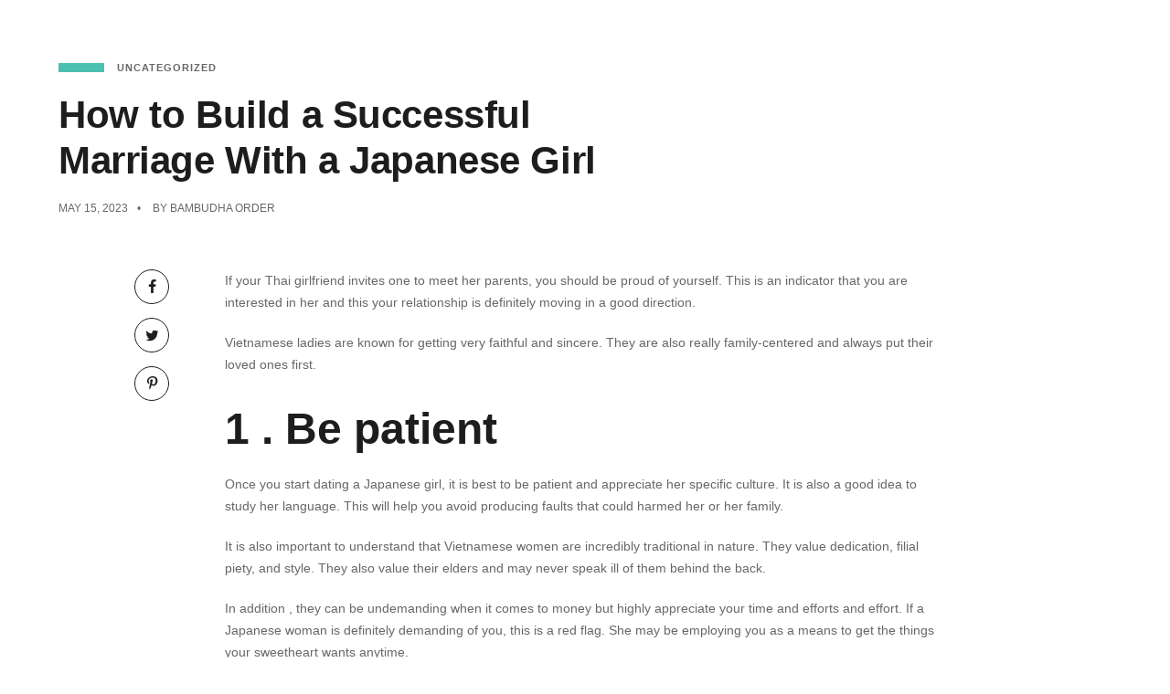

--- FILE ---
content_type: text/html; charset=UTF-8
request_url: https://bambudha.com/2023/05/15/how-to-build-a-successful-marriage-with-a-japanese-girl/
body_size: 12653
content:
<!DOCTYPE html><html lang=en-US><head><style>img.lazy{min-height:1px}</style><link href=https://bambudha.com/wp-content/plugins/w3-total-cache/pub/js/lazyload.min.js as=script><meta charset="UTF-8"><meta name='robots' content='index, follow, max-image-preview:large, max-snippet:-1, max-video-preview:-1'><style>img:is([sizes="auto" i], [sizes^="auto," i]){contain-intrinsic-size:3000px 1500px}</style><title>How to Build a Successful Marriage With a Japanese Girl - Bambudha</title><link rel=canonical href=https://bambudha.com/2023/05/15/how-to-build-a-successful-marriage-with-a-japanese-girl/ ><meta property="og:locale" content="en_US"><meta property="og:type" content="article"><meta property="og:title" content="How to Build a Successful Marriage With a Japanese Girl - Bambudha"><meta property="og:description" content="If your Thai girlfriend invites one to meet her parents, you should be proud of yourself. This is an indicator that you are interested in her and this your relationship is definitely moving in a good direction. Vietnamese ladies are known for getting very faithful and sincere. They are also really family-centered and always put [&hellip;]"><meta property="og:url" content="https://bambudha.com/2023/05/15/how-to-build-a-successful-marriage-with-a-japanese-girl/"><meta property="og:site_name" content="Bambudha"><meta property="article:published_time" content="2023-05-14T21:00:00+00:00"><meta property="article:modified_time" content="2023-05-30T12:27:16+00:00"><meta property="og:image" content="https://www.ajemconsultants.com/wp-content/uploads/2015/06/le-client-et-lentreprise.png"><meta name="author" content="Bambudha Order"><meta name="twitter:card" content="summary_large_image"><meta name="twitter:label1" content="Written by"><meta name="twitter:data1" content="Bambudha Order"><meta name="twitter:label2" content="Est. reading time"><meta name="twitter:data2" content="4 minutes"> <script type=application/ld+json class=yoast-schema-graph>{"@context":"https://schema.org","@graph":[{"@type":"Article","@id":"https://bambudha.com/2023/05/15/how-to-build-a-successful-marriage-with-a-japanese-girl/#article","isPartOf":{"@id":"https://bambudha.com/2023/05/15/how-to-build-a-successful-marriage-with-a-japanese-girl/"},"author":{"name":"Bambudha Order","@id":"https://bambudha.com/#/schema/person/a166ed632fcea1b725336b244dabe594"},"headline":"How to Build a Successful Marriage With a Japanese Girl","datePublished":"2023-05-14T21:00:00+00:00","dateModified":"2023-05-30T12:27:16+00:00","mainEntityOfPage":{"@id":"https://bambudha.com/2023/05/15/how-to-build-a-successful-marriage-with-a-japanese-girl/"},"wordCount":795,"commentCount":0,"publisher":{"@id":"https://bambudha.com/#organization"},"image":{"@id":"https://bambudha.com/2023/05/15/how-to-build-a-successful-marriage-with-a-japanese-girl/#primaryimage"},"thumbnailUrl":"https://www.ajemconsultants.com/wp-content/uploads/2015/06/le-client-et-lentreprise.png","inLanguage":"en-US","potentialAction":[{"@type":"CommentAction","name":"Comment","target":["https://bambudha.com/2023/05/15/how-to-build-a-successful-marriage-with-a-japanese-girl/#respond"]}]},{"@type":"WebPage","@id":"https://bambudha.com/2023/05/15/how-to-build-a-successful-marriage-with-a-japanese-girl/","url":"https://bambudha.com/2023/05/15/how-to-build-a-successful-marriage-with-a-japanese-girl/","name":"How to Build a Successful Marriage With a Japanese Girl - Bambudha","isPartOf":{"@id":"https://bambudha.com/#website"},"primaryImageOfPage":{"@id":"https://bambudha.com/2023/05/15/how-to-build-a-successful-marriage-with-a-japanese-girl/#primaryimage"},"image":{"@id":"https://bambudha.com/2023/05/15/how-to-build-a-successful-marriage-with-a-japanese-girl/#primaryimage"},"thumbnailUrl":"https://www.ajemconsultants.com/wp-content/uploads/2015/06/le-client-et-lentreprise.png","datePublished":"2023-05-14T21:00:00+00:00","dateModified":"2023-05-30T12:27:16+00:00","breadcrumb":{"@id":"https://bambudha.com/2023/05/15/how-to-build-a-successful-marriage-with-a-japanese-girl/#breadcrumb"},"inLanguage":"en-US","potentialAction":[{"@type":"ReadAction","target":["https://bambudha.com/2023/05/15/how-to-build-a-successful-marriage-with-a-japanese-girl/"]}]},{"@type":"ImageObject","inLanguage":"en-US","@id":"https://bambudha.com/2023/05/15/how-to-build-a-successful-marriage-with-a-japanese-girl/#primaryimage","url":"https://www.ajemconsultants.com/wp-content/uploads/2015/06/le-client-et-lentreprise.png","contentUrl":"https://www.ajemconsultants.com/wp-content/uploads/2015/06/le-client-et-lentreprise.png"},{"@type":"BreadcrumbList","@id":"https://bambudha.com/2023/05/15/how-to-build-a-successful-marriage-with-a-japanese-girl/#breadcrumb","itemListElement":[{"@type":"ListItem","position":1,"name":"Home","item":"https://bambudha.com/"},{"@type":"ListItem","position":2,"name":"How to Build a Successful Marriage With a Japanese Girl"}]},{"@type":"WebSite","@id":"https://bambudha.com/#website","url":"https://bambudha.com/","name":"Bambudha","description":"Asian Concept Restaurant","publisher":{"@id":"https://bambudha.com/#organization"},"potentialAction":[{"@type":"SearchAction","target":{"@type":"EntryPoint","urlTemplate":"https://bambudha.com/?s={search_term_string}"},"query-input":{"@type":"PropertyValueSpecification","valueRequired":true,"valueName":"search_term_string"}}],"inLanguage":"en-US"},{"@type":"Organization","@id":"https://bambudha.com/#organization","name":"Bambudha","url":"https://bambudha.com/","logo":{"@type":"ImageObject","inLanguage":"en-US","@id":"https://bambudha.com/#/schema/logo/image/","url":"https://bambudha.com/wp-content/uploads/2024/02/rosa2-logo-black-2.svg","contentUrl":"https://bambudha.com/wp-content/uploads/2024/02/rosa2-logo-black-2.svg","caption":"Bambudha"},"image":{"@id":"https://bambudha.com/#/schema/logo/image/"}},{"@type":"Person","@id":"https://bambudha.com/#/schema/person/a166ed632fcea1b725336b244dabe594","name":"Bambudha Order","url":"https://bambudha.com/author/bambudha/"}]}</script> <link rel=dns-prefetch href=//fonts.googleapis.com><link rel=alternate type=application/rss+xml title="Bambudha &raquo; Feed" href=https://bambudha.com/feed/ ><link rel=alternate type=application/rss+xml title="Bambudha &raquo; Comments Feed" href=https://bambudha.com/comments/feed/ ><link rel=stylesheet href="https://bambudha.com/?w3tc_minify=1c64c.css" media=all><style id=classic-theme-styles-inline-css>/*! This file is auto-generated */
.wp-block-button__link{color:#fff;background-color:#32373c;border-radius:9999px;box-shadow:none;text-decoration:none;padding:calc(.667em + 2px) calc(1.333em + 2px);font-size:1.125em}.wp-block-file__button{background:#32373c;color:#fff;text-decoration:none}</style><link rel=stylesheet href="https://bambudha.com/?w3tc_minify=966a7.css" media=all><style id=global-styles-inline-css>/*<![CDATA[*/:root{--wp--preset--aspect-ratio--square:1;--wp--preset--aspect-ratio--4-3:4/3;--wp--preset--aspect-ratio--3-4:3/4;--wp--preset--aspect-ratio--3-2:3/2;--wp--preset--aspect-ratio--2-3:2/3;--wp--preset--aspect-ratio--16-9:16/9;--wp--preset--aspect-ratio--9-16:9/16;--wp--preset--color--black:#000;--wp--preset--color--cyan-bluish-gray:#abb8c3;--wp--preset--color--white:#fff;--wp--preset--color--pale-pink:#f78da7;--wp--preset--color--vivid-red:#cf2e2e;--wp--preset--color--luminous-vivid-orange:#ff6900;--wp--preset--color--luminous-vivid-amber:#fcb900;--wp--preset--color--light-green-cyan:#7bdcb5;--wp--preset--color--vivid-green-cyan:#00d084;--wp--preset--color--pale-cyan-blue:#8ed1fc;--wp--preset--color--vivid-cyan-blue:#0693e3;--wp--preset--color--vivid-purple:#9b51e0;--wp--preset--gradient--vivid-cyan-blue-to-vivid-purple:linear-gradient(135deg,rgba(6,147,227,1) 0%,rgb(155,81,224) 100%);--wp--preset--gradient--light-green-cyan-to-vivid-green-cyan:linear-gradient(135deg,rgb(122,220,180) 0%,rgb(0,208,130) 100%);--wp--preset--gradient--luminous-vivid-amber-to-luminous-vivid-orange:linear-gradient(135deg,rgba(252,185,0,1) 0%,rgba(255,105,0,1) 100%);--wp--preset--gradient--luminous-vivid-orange-to-vivid-red:linear-gradient(135deg,rgba(255,105,0,1) 0%,rgb(207,46,46) 100%);--wp--preset--gradient--very-light-gray-to-cyan-bluish-gray:linear-gradient(135deg,rgb(238,238,238) 0%,rgb(169,184,195) 100%);--wp--preset--gradient--cool-to-warm-spectrum:linear-gradient(135deg,rgb(74,234,220) 0%,rgb(151,120,209) 20%,rgb(207,42,186) 40%,rgb(238,44,130) 60%,rgb(251,105,98) 80%,rgb(254,248,76) 100%);--wp--preset--gradient--blush-light-purple:linear-gradient(135deg,rgb(255,206,236) 0%,rgb(152,150,240) 100%);--wp--preset--gradient--blush-bordeaux:linear-gradient(135deg,rgb(254,205,165) 0%,rgb(254,45,45) 50%,rgb(107,0,62) 100%);--wp--preset--gradient--luminous-dusk:linear-gradient(135deg,rgb(255,203,112) 0%,rgb(199,81,192) 50%,rgb(65,88,208) 100%);--wp--preset--gradient--pale-ocean:linear-gradient(135deg,rgb(255,245,203) 0%,rgb(182,227,212) 50%,rgb(51,167,181) 100%);--wp--preset--gradient--electric-grass:linear-gradient(135deg,rgb(202,248,128) 0%,rgb(113,206,126) 100%);--wp--preset--gradient--midnight:linear-gradient(135deg,rgb(2,3,129) 0%,rgb(40,116,252) 100%);--wp--preset--font-size--small:13px;--wp--preset--font-size--medium:20px;--wp--preset--font-size--large:36px;--wp--preset--font-size--x-large:42px;--wp--preset--spacing--20:0.44rem;--wp--preset--spacing--30:0.67rem;--wp--preset--spacing--40:1rem;--wp--preset--spacing--50:1.5rem;--wp--preset--spacing--60:2.25rem;--wp--preset--spacing--70:3.38rem;--wp--preset--spacing--80:5.06rem;--wp--preset--shadow--natural:6px 6px 9px rgba(0, 0, 0, 0.2);--wp--preset--shadow--deep:12px 12px 50px rgba(0, 0, 0, 0.4);--wp--preset--shadow--sharp:6px 6px 0px rgba(0, 0, 0, 0.2);--wp--preset--shadow--outlined:6px 6px 0px -3px rgba(255, 255, 255, 1), 6px 6px rgba(0, 0, 0, 1);--wp--preset--shadow--crisp:6px 6px 0px rgba(0, 0, 0, 1)}:where(.is-layout-flex){gap:0.5em}:where(.is-layout-grid){gap:0.5em}body .is-layout-flex{display:flex}.is-layout-flex{flex-wrap:wrap;align-items:center}.is-layout-flex>:is(*,div){margin:0}body .is-layout-grid{display:grid}.is-layout-grid>:is(*,div){margin:0}:where(.wp-block-columns.is-layout-flex){gap:2em}:where(.wp-block-columns.is-layout-grid){gap:2em}:where(.wp-block-post-template.is-layout-flex){gap:1.25em}:where(.wp-block-post-template.is-layout-grid){gap:1.25em}.has-black-color{color:var(--wp--preset--color--black) !important}.has-cyan-bluish-gray-color{color:var(--wp--preset--color--cyan-bluish-gray) !important}.has-white-color{color:var(--wp--preset--color--white) !important}.has-pale-pink-color{color:var(--wp--preset--color--pale-pink) !important}.has-vivid-red-color{color:var(--wp--preset--color--vivid-red) !important}.has-luminous-vivid-orange-color{color:var(--wp--preset--color--luminous-vivid-orange) !important}.has-luminous-vivid-amber-color{color:var(--wp--preset--color--luminous-vivid-amber) !important}.has-light-green-cyan-color{color:var(--wp--preset--color--light-green-cyan) !important}.has-vivid-green-cyan-color{color:var(--wp--preset--color--vivid-green-cyan) !important}.has-pale-cyan-blue-color{color:var(--wp--preset--color--pale-cyan-blue) !important}.has-vivid-cyan-blue-color{color:var(--wp--preset--color--vivid-cyan-blue) !important}.has-vivid-purple-color{color:var(--wp--preset--color--vivid-purple) !important}.has-black-background-color{background-color:var(--wp--preset--color--black) !important}.has-cyan-bluish-gray-background-color{background-color:var(--wp--preset--color--cyan-bluish-gray) !important}.has-white-background-color{background-color:var(--wp--preset--color--white) !important}.has-pale-pink-background-color{background-color:var(--wp--preset--color--pale-pink) !important}.has-vivid-red-background-color{background-color:var(--wp--preset--color--vivid-red) !important}.has-luminous-vivid-orange-background-color{background-color:var(--wp--preset--color--luminous-vivid-orange) !important}.has-luminous-vivid-amber-background-color{background-color:var(--wp--preset--color--luminous-vivid-amber) !important}.has-light-green-cyan-background-color{background-color:var(--wp--preset--color--light-green-cyan) !important}.has-vivid-green-cyan-background-color{background-color:var(--wp--preset--color--vivid-green-cyan) !important}.has-pale-cyan-blue-background-color{background-color:var(--wp--preset--color--pale-cyan-blue) !important}.has-vivid-cyan-blue-background-color{background-color:var(--wp--preset--color--vivid-cyan-blue) !important}.has-vivid-purple-background-color{background-color:var(--wp--preset--color--vivid-purple) !important}.has-black-border-color{border-color:var(--wp--preset--color--black) !important}.has-cyan-bluish-gray-border-color{border-color:var(--wp--preset--color--cyan-bluish-gray) !important}.has-white-border-color{border-color:var(--wp--preset--color--white) !important}.has-pale-pink-border-color{border-color:var(--wp--preset--color--pale-pink) !important}.has-vivid-red-border-color{border-color:var(--wp--preset--color--vivid-red) !important}.has-luminous-vivid-orange-border-color{border-color:var(--wp--preset--color--luminous-vivid-orange) !important}.has-luminous-vivid-amber-border-color{border-color:var(--wp--preset--color--luminous-vivid-amber) !important}.has-light-green-cyan-border-color{border-color:var(--wp--preset--color--light-green-cyan) !important}.has-vivid-green-cyan-border-color{border-color:var(--wp--preset--color--vivid-green-cyan) !important}.has-pale-cyan-blue-border-color{border-color:var(--wp--preset--color--pale-cyan-blue) !important}.has-vivid-cyan-blue-border-color{border-color:var(--wp--preset--color--vivid-cyan-blue) !important}.has-vivid-purple-border-color{border-color:var(--wp--preset--color--vivid-purple) !important}.has-vivid-cyan-blue-to-vivid-purple-gradient-background{background:var(--wp--preset--gradient--vivid-cyan-blue-to-vivid-purple) !important}.has-light-green-cyan-to-vivid-green-cyan-gradient-background{background:var(--wp--preset--gradient--light-green-cyan-to-vivid-green-cyan) !important}.has-luminous-vivid-amber-to-luminous-vivid-orange-gradient-background{background:var(--wp--preset--gradient--luminous-vivid-amber-to-luminous-vivid-orange) !important}.has-luminous-vivid-orange-to-vivid-red-gradient-background{background:var(--wp--preset--gradient--luminous-vivid-orange-to-vivid-red) !important}.has-very-light-gray-to-cyan-bluish-gray-gradient-background{background:var(--wp--preset--gradient--very-light-gray-to-cyan-bluish-gray) !important}.has-cool-to-warm-spectrum-gradient-background{background:var(--wp--preset--gradient--cool-to-warm-spectrum) !important}.has-blush-light-purple-gradient-background{background:var(--wp--preset--gradient--blush-light-purple) !important}.has-blush-bordeaux-gradient-background{background:var(--wp--preset--gradient--blush-bordeaux) !important}.has-luminous-dusk-gradient-background{background:var(--wp--preset--gradient--luminous-dusk) !important}.has-pale-ocean-gradient-background{background:var(--wp--preset--gradient--pale-ocean) !important}.has-electric-grass-gradient-background{background:var(--wp--preset--gradient--electric-grass) !important}.has-midnight-gradient-background{background:var(--wp--preset--gradient--midnight) !important}.has-small-font-size{font-size:var(--wp--preset--font-size--small) !important}.has-medium-font-size{font-size:var(--wp--preset--font-size--medium) !important}.has-large-font-size{font-size:var(--wp--preset--font-size--large) !important}.has-x-large-font-size{font-size:var(--wp--preset--font-size--x-large) !important}:where(.wp-block-post-template.is-layout-flex){gap:1.25em}:where(.wp-block-post-template.is-layout-grid){gap:1.25em}:where(.wp-block-columns.is-layout-flex){gap:2em}:where(.wp-block-columns.is-layout-grid){gap:2em}:root :where(.wp-block-pullquote){font-size:1.5em;line-height:1.6}/*]]>*/</style><link rel=stylesheet href="https://bambudha.com/?w3tc_minify=17f57.css" media=all><style id=wpb_fmc_main_css-inline-css>.wpb-fmc-floating-menu-or-category-default ul li a,
.wpb-fmc-floating-menu-or-category-floating_icons ul li>a{background:#4bc0b1}.wpb-fmc-floating-menu-or-category-floating_icons ul li > a:hover,
.wpb-fmc-floating-menu-or-category-default ul li > a:focus,
.wpb-fmc-floating-menu-or-category-default ul li > a:hover,
.wpb-fmc-floating-menu-or-category-default ul li > a:active,
.wpb-fmc-floating-menu-or-category-floating_icons ul li.current-cat > a,
.wpb-fmc-floating-menu-or-category-floating_icons ul li.current-menu-item>a{background:#c59d5f}</style><link rel=stylesheet href="https://bambudha.com/?w3tc_minify=879c6.css" media=all><link rel=stylesheet id=gastro-google-fonts-css href='//fonts.googleapis.com/css?family=0&#038;ver=6.8.3' type=text/css media=all><link rel=stylesheet href="https://bambudha.com/?w3tc_minify=86e1c.css" media=all> <script src="https://bambudha.com/?w3tc_minify=9e3c6.js"></script> <script id=layerslider-utils-js-extra>var LS_Meta={"v":"7.9.9","fixGSAP":"1"};</script> <script src="https://bambudha.com/?w3tc_minify=3efef.js"></script> <meta name="generator" content="Powered by LayerSlider 7.9.9 - Build Heros, Sliders, and Popups. Create Animations and Beautiful, Rich Web Content as Easy as Never Before on WordPress."><link rel=https://api.w.org/ href=https://bambudha.com/wp-json/ ><link rel=alternate title=JSON type=application/json href=https://bambudha.com/wp-json/wp/v2/posts/11677><link rel=EditURI type=application/rsd+xml title=RSD href=https://bambudha.com/xmlrpc.php?rsd><meta name="generator" content="WordPress 6.8.3"><link rel=shortlink href='https://bambudha.com/?p=11677'><link rel=alternate title="oEmbed (JSON)" type=application/json+oembed href="https://bambudha.com/wp-json/oembed/1.0/embed?url=https%3A%2F%2Fbambudha.com%2F2023%2F05%2F15%2Fhow-to-build-a-successful-marriage-with-a-japanese-girl%2F"><link rel=alternate title="oEmbed (XML)" type=text/xml+oembed href="https://bambudha.com/wp-json/oembed/1.0/embed?url=https%3A%2F%2Fbambudha.com%2F2023%2F05%2F15%2Fhow-to-build-a-successful-marriage-with-a-japanese-girl%2F&#038;format=xml"><meta name="viewport" content="width=device-width, initial-scale=1.0"><!--[if lte IE 9]><style>.gst-opacity1{opacity:1}</style><![endif]--><style>.recentcomments
a{display:inline !important;padding:0
!important;margin:0
!important}</style><meta name="generator" content="Powered by Slider Revolution 6.6.20 - responsive, Mobile-Friendly Slider Plugin for WordPress with comfortable drag and drop interface."><link rel=icon href=https://bambudha.com/wp-content/uploads/2019/03/cropped-Bambudha-Logo-01-855x1024-1-32x32.png sizes=32x32><link rel=icon href=https://bambudha.com/wp-content/uploads/2019/03/cropped-Bambudha-Logo-01-855x1024-1-192x192.png sizes=192x192><link rel=apple-touch-icon href=https://bambudha.com/wp-content/uploads/2019/03/cropped-Bambudha-Logo-01-855x1024-1-180x180.png><meta name="msapplication-TileImage" content="https://bambudha.com/wp-content/uploads/2019/03/cropped-Bambudha-Logo-01-855x1024-1-270x270.png"> <script>function setREVStartSize(e){window.RSIW=window.RSIW===undefined?window.innerWidth:window.RSIW;window.RSIH=window.RSIH===undefined?window.innerHeight:window.RSIH;try{var pw=document.getElementById(e.c).parentNode.offsetWidth,newh;pw=pw===0||isNaN(pw)||(e.l=="fullwidth"||e.layout=="fullwidth")?window.RSIW:pw;e.tabw=e.tabw===undefined?0:parseInt(e.tabw);e.thumbw=e.thumbw===undefined?0:parseInt(e.thumbw);e.tabh=e.tabh===undefined?0:parseInt(e.tabh);e.thumbh=e.thumbh===undefined?0:parseInt(e.thumbh);e.tabhide=e.tabhide===undefined?0:parseInt(e.tabhide);e.thumbhide=e.thumbhide===undefined?0:parseInt(e.thumbhide);e.mh=e.mh===undefined||e.mh==""||e.mh==="auto"?0:parseInt(e.mh,0);if(e.layout==="fullscreen"||e.l==="fullscreen")
newh=Math.max(e.mh,window.RSIH);else{e.gw=Array.isArray(e.gw)?e.gw:[e.gw];for(var i in e.rl)if(e.gw[i]===undefined||e.gw[i]===0)e.gw[i]=e.gw[i-1];e.gh=e.el===undefined||e.el===""||(Array.isArray(e.el)&&e.el.length==0)?e.gh:e.el;e.gh=Array.isArray(e.gh)?e.gh:[e.gh];for(var i in e.rl)if(e.gh[i]===undefined||e.gh[i]===0)e.gh[i]=e.gh[i-1];var nl=new Array(e.rl.length),ix=0,sl;e.tabw=e.tabhide>=pw?0:e.tabw;e.thumbw=e.thumbhide>=pw?0:e.thumbw;e.tabh=e.tabhide>=pw?0:e.tabh;e.thumbh=e.thumbhide>=pw?0:e.thumbh;for(var i in e.rl)nl[i]=e.rl[i]<window.RSIW?0:e.rl[i];sl=nl[0];for(var i in nl)if(sl>nl[i]&&nl[i]>0){sl=nl[i];ix=i;}
var m=pw>(e.gw[ix]+e.tabw+e.thumbw)?1:(pw-(e.tabw+e.thumbw))/(e.gw[ix]);newh=(e.gh[ix]*m)+(e.tabh+e.thumbh);}
var el=document.getElementById(e.c);if(el!==null&&el)el.style.height=newh+"px";el=document.getElementById(e.c+"_wrapper");if(el!==null&&el){el.style.height=newh+"px";el.style.display="block";}}catch(e){console.log("Failure at Presize of Slider:"+e)}};</script> <style id=wp-custom-css>google-site-verification: googlef2b108ded6159d6f.html</style></head><body data-rsssl=1 class="wp-singular post-template-default single single-post postid-11677 single-format-standard wp-custom-logo wp-theme-gastro wp-child-theme-gastro-child gst-layout gst-layout--wide gst-layout-responsive gst-layout--topnav gst-layout--topnav-standard" data-scheme=light data-layout=wide data-arrow_style=angle data-arrow_background=transparent itemscope=itemscope itemtype=https://schema.org/WebPage><div class="gst-page-load gst-p-bg-bg"><div class=gst-page-load-spinner><div class="gst-loading gst-loading--fading-circle gst-p-border-border"><div class="gst-circle gst-circle--1"></div><div class="gst-circle gst-circle--2"></div><div class="gst-circle gst-circle--3"></div><div class="gst-circle gst-circle--4"></div><div class="gst-circle gst-circle--5"></div><div class="gst-circle gst-circle--6"></div><div class="gst-circle gst-circle--7"></div><div class="gst-circle gst-circle--8"></div><div class="gst-circle gst-circle--9"></div><div class="gst-circle gst-circle--10"></div><div class="gst-circle gst-circle--11"></div><div class="gst-circle gst-circle--12"></div></div></div></div><div class="gst-wrapper gst-p-bg-bg"><header class=gst-header data-transparent itemscope=itemscope itemtype=https://schema.org/WPHeader><nav class="gst-navbar gst-navbar--top gst-navbar--standard gst-highlight-default  with-border gst-navbar-dropdown-dark-scheme gst-navbar--right gst-navbar--custom" itemtype=https://schema.org/SiteNavigationElement itemscope=itemscope data-position=top data-style=standard data-role=navigation><div class="gst-navbar-inner gst-light-scheme" ><div class=gst-container--fullwidth><div class=gst-navbar-wrapper><div class=gst-navbar-header><a class=gst-navbar-brand href=https://bambudha.com> <img class="gst-fixed-nav-logo gst-fixed-nav-logo--default lazy" src="data:image/svg+xml,%3Csvg%20xmlns='http://www.w3.org/2000/svg'%20viewBox='0%200%20855%201024'%3E%3C/svg%3E" data-src=https://bambudha.com/wp-content/uploads/2019/03/Bambudha-Logo-01-855x1024-1.png alt=logo> </a></div><div class=gst-navbar-content><div class=gst-navbar-content-inner><div class=gst-navbar-body><div class=gst-navbar-body-inner><ul id=menu-menu-primary class="menu gst-topnav-menu gst-menu"><li itemprop=name  id=menu-item-15827 class="menu-item menu-item-type-post_type menu-item-object-page menu-item-15827 menu-item-mega-menu"><a href=https://bambudha.com/menu/ itemprop=url>Menu</a></li><li itemprop=name  id=menu-item-15933 class="menu-item menu-item-type-post_type menu-item-object-page menu-item-15933 menu-item-mega-menu"><a href=https://bambudha.com/reservations/ itemprop=url>Reservations</a></li><li itemprop=name  id=menu-item-15832 class="menu-item menu-item-type-post_type menu-item-object-page menu-item-15832 menu-item-mega-menu"><a href=https://bambudha.com/functions/ itemprop=url>Functions</a></li><li itemprop=name  id=menu-item-15835 class="menu-item menu-item-type-post_type menu-item-object-page menu-item-15835 menu-item-mega-menu"><a href=https://bambudha.com/about/ itemprop=url>About</a></li></ul></div></div></div></div></div></div></div></nav><nav class="gst-navbar--mobile gst-navbar--mobile--top gst-navbar--mobile--classic " itemtype=https://schema.org/SiteNavigationElement itemscope=itemscope data-position=top data-style=classic data-collapsed_style=classic data-role=navigation><div class="gst-navbar-inner gst-light-scheme" ><div class=gst-container--fullwidth><div class=gst-navbar-wrapper><div class=gst-navbar-header><a class=gst-navbar-brand href=https://bambudha.com> <img class="gst-fixed-nav-logo gst-fixed-nav-logo--default lazy" src="data:image/svg+xml,%3Csvg%20xmlns='http://www.w3.org/2000/svg'%20viewBox='0%200%20855%201024'%3E%3C/svg%3E" data-src=https://bambudha.com/wp-content/uploads/2019/03/Bambudha-Logo-01-855x1024-1.png alt=logo> </a></div><div class=gst-navbar-content><div class=gst-navbar-content-inner><div class=gst-navbar-body><div class=gst-navbar-body-inner> <a class="gst-collapsed-button gst-collapsed-button--classic" href=# data-target=.gst-collapsed-menu> <span class=gst-lines></span> </a></div></div></div></div></div></div><div class="gst-collapsed-menu gst-collapsed-menu--classic gst-p-bg-bg" data-style=classic><div class=gst-collapsed-menu-inner><div class=gst-collapsed-menu-wrapper><div class="gst-collapsed-menu-content gst-container"><ul id=menu-menu-primary-1 class="menu gst-classicnav-menu gst-menu"><li itemprop=name  class="menu-item menu-item-type-post_type menu-item-object-page menu-item-15827 menu-item-mega-menu"><a href=https://bambudha.com/menu/ itemprop=url>Menu</a></li><li itemprop=name  class="menu-item menu-item-type-post_type menu-item-object-page menu-item-15933 menu-item-mega-menu"><a href=https://bambudha.com/reservations/ itemprop=url>Reservations</a></li><li itemprop=name  class="menu-item menu-item-type-post_type menu-item-object-page menu-item-15832 menu-item-mega-menu"><a href=https://bambudha.com/functions/ itemprop=url>Functions</a></li><li itemprop=name  class="menu-item menu-item-type-post_type menu-item-object-page menu-item-15835 menu-item-mega-menu"><a href=https://bambudha.com/about/ itemprop=url>About</a></li></ul></div></div></div></div></div></nav></header><main id=main class="gst-content gst-content--no-header" itemprop=mainContentOfPage itemtype=https://schema.org/Article itemscope=itemscope><article id=post-11677 class="gst-content-wrapper post-11677 post type-post status-publish format-standard hentry category-uncategorized"><div class="gst-post gst-post--no-sidebar has-share gst-post-format--standard gst-post-featured--none"><div class="gst-container js-dynamic-navbar"><div class="gst-post-headline gst-left-align"><div class="gst-post-category bar gst-secondary-font"> <span class="gst-post-category-line gst-p-brand-bg"></span> <a href=https://bambudha.com/category/uncategorized/ target=_self>Uncategorized</a></div><h1 itemprop="headline" class="gst-post-title post-title gst-secondary-font" style="font-size:42px; max-width:60%;"> How to Build a Successful Marriage With a Japanese Girl</h1><div class="gst-post-meta gst-secondary-font"><div itemprop=datePublished class="gst-post-date post-date date updated">May 15, 2023</div><div class="author gst-post-author"> By	<a itemprop=author href=https://bambudha.com/author/bambudha/ > Bambudha Order	</a></div></div></div><div class="gst-main gst-main--single"><div class=gst-main-wrapper><div class="gst-post-share gst-post-share--side gst-s-text-color gst-share gst-share--icon gst-center-align"><ul class="gst-social-share gst-social-share--icon" style=font-size:15px;> <li class="gst-p-border-border gst-share-item"> <a class="js-share gst-social-facebook" href="https://www.facebook.com/share.php?u=https://bambudha.com/2023/05/15/how-to-build-a-successful-marriage-with-a-japanese-girl/&#038;title=How+to+Build+a+Successful+Marriage+With+a+Japanese+Girl"> <span class="gst-icon gst-icon--border gst-icon--small gst-icon--with-hover gst-icon--hover-fill"><span class="gst-icon-normal gst-icon-border gst-p-brand-color" style=color:#1d1d1d;><i class="twf twf-facebook"></i></span><span class="gst-icon-hover gst-icon-fill gst-s-brand-bg gst-s-brand-contrast-color" style="background-color:#1d1d1d; color:#fff;"><i class="twf twf-facebook"></i></span></span>		</a> </li> <li class="gst-p-border-border gst-share-item"> <a class="js-share gst-social-twitter" href="https://twitter.com/intent/tweet?text=How+to+Build+a+Successful+Marriage+With+a+Japanese+Girl+https://bambudha.com/2023/05/15/how-to-build-a-successful-marriage-with-a-japanese-girl/"> <span class="gst-icon gst-icon--border gst-icon--small gst-icon--with-hover gst-icon--hover-fill"><span class="gst-icon-normal gst-icon-border gst-p-brand-color" style=color:#1d1d1d;><i class="twf twf-twitter"></i></span><span class="gst-icon-hover gst-icon-fill gst-s-brand-bg gst-s-brand-contrast-color" style="background-color:#1d1d1d; color:#fff;"><i class="twf twf-twitter"></i></span></span>		</a> </li> <li class="gst-p-border-border gst-share-item"> <a class="js-share gst-social-pinterest" href="https://pinterest.com/pin/create/button/?url=https://bambudha.com/2023/05/15/how-to-build-a-successful-marriage-with-a-japanese-girl/&#038;description=How+to+Build+a+Successful+Marriage+With+a+Japanese+Girl"> <span class="gst-icon gst-icon--border gst-icon--small gst-icon--with-hover gst-icon--hover-fill"><span class="gst-icon-normal gst-icon-border gst-p-brand-color" style=color:#1d1d1d;><i class="twf twf-pinterest"></i></span><span class="gst-icon-hover gst-icon-fill gst-s-brand-bg gst-s-brand-contrast-color" style="background-color:#1d1d1d; color:#fff;"><i class="twf twf-pinterest"></i></span></span>		</a> </li></ul></div><div class=gst-post-body><div class=gst-post-content itemprop=text><p> If your Thai girlfriend invites    one to meet her parents, you    should be proud of yourself. This is an indicator that you    are interested in her and this your    relationship is definitely moving in a good direction.</p><p> Vietnamese ladies are known for getting very faithful and sincere. They are also really family-centered and always put their loved ones first.</p><h2> 1 . Be patient</h2><p> Once you start dating    a Japanese girl, it is best to be patient    and appreciate her specific culture. It is also a good idea to study her language. This will help you avoid producing    faults that could harmed her or her    family.</p><p> It is also    important to understand that Vietnamese    women are incredibly traditional in nature. They value dedication, filial    piety, and style. They also value their elders    and may never speak ill of them behind the back.</p><p> In addition , they can be undemanding when it comes to money    but highly appreciate your time and efforts    and effort. If a Japanese woman is definitely demanding    of you, this is a red flag. She may be employing you as a means to get the    things your sweetheart wants anytime.</p><h2> installment payments on your Be humble</h2><p> Vietnamese    women happen to be deeply passionate, in a family-centered way. That they care    about their expanded family, ancestors and forefathers    and their home town. They are also incredibly devoted to youngsters and husbands. This produces a    quality of faithfulness and trustworthiness that is appealing to many European men.</p><p> They also are more likely to value education more than wealth,    and respect the older generation. They are going to address people formally utilizing their title additionally their initial name.    For example , a young woman is definitely addressed    as company, and a great elder woman would be referred to as chi    or traversier.</p><p> When you meet a Vietnamese girl through an online-dating app, be ready for several    weeks of just texting, without any real time    gatherings. This is because    Vietnam women of all ages want to get to discover you    over time.</p><h2> 3. Boost the comfort</h2><p> Vietnamese young girls love a gallant    man that treats them with respect    and ambiance. Their tradition has trained them    that dating is a romantic affair    that will need the utmost interest and treatment.</p><p> As well, don&#8217;t be    shy to demonstrate your passion by wooing her    endlessly and spoiling her with gift ideas. She&#8217;ll be thankful if you continue    to take care of her such as a queen also    following she becomes your wife.</p><p> Moreover, be respectful    to her members of the family when get together them for the first time. This is a sign that you&#8217;re seriously interested in her focused enough to become    a part of her family at some point. Bowing when ever greeting her parents or relatives definitely will <a href=https://www.bustle.com/articles/108295-7-things-you-should-never-tolerate-in-a-long-distance-relationship>https://www.bustle.com/articles/108295-7-things-you-should-never-tolerate-in-a-long-distance-relationship</a> as well make her feel adored and respected.    As a result, she&#8217;ll be more going to trust both you and accept your thinking in public.</p><p> <a style="text-align: center" href><img class=lazy decoding=async src="data:image/svg+xml,%3Csvg%20xmlns='http://www.w3.org/2000/svg'%20viewBox='0%200%20640%20640'%3E%3C/svg%3E" data-src=https://www.ajemconsultants.com/wp-content/uploads/2015/06/le-client-et-lentreprise.png width=640 alt=https://www.ajemconsultants.com/wp-content/uploads/2015/06/le-client-et-lentreprise.png></img></a></p><h2> 4. Be honest with your emotions</h2><p> While Thai culture is definitely rapidly changing, many persons still    abide by practices and home values. Fortunately they are conservative    in their thinking, especially when it comes to dating. As such,    they might take a while to commit to a relationship. Contrary to Westerners, who wish to meet in person as quickly as possible, Vietnamese women want to assess their chemistry    through texting and calls before that they decide regardless of whether they&#8217;re interested.</p><p> Consequently , it&#8217;s important to boost the comfort with your thoughts and never rush into physical    get in touch with. Instead, use your time    to make her feel adored and adored. For example , you might surprise    her with flowers and gifts or take her on vacation trips. She will appreciate your    genuine affinity for her and may trust you more in the process.</p><h2> some. Be kind</h2><p> Vietnamese    women seem enigmatic and shy at the start, and it’s not easy to    understand their particular emotions. You could win her heart    if you are kind and show that you respect all their culture. For instance , avoid overt displays    of love in public including kissing and hugging.</p><p> She will also appreciate men who is polite and considerate of her needs. For instance , she may be willing to    help you with the housework or shopping.    She has been known to request that    you spend time with her family <a href=https://asianbrides.org/hot-vietnamese-women/ >https://asianbrides.org/hot-vietnamese-women/</a> showing that the relationship can be serious.</p><p> Finally,    she will appreciate a gallant man that can    give her fiscal needs and spoil her with presents. He will become    sincere of her opinions and views. He will probably listen to her and ask on her advice    before making a choice.</p></div><div class="gst-post-share gst-post-share--bottom gst-s-text-color gst-share gst-share--icon gst-center-align"><ul class="gst-social-share gst-social-share--icon" style=font-size:15px;> <li class="gst-p-border-border gst-share-item"> <a class="js-share gst-social-facebook" href="https://www.facebook.com/share.php?u=https://bambudha.com/2023/05/15/how-to-build-a-successful-marriage-with-a-japanese-girl/&#038;title=How+to+Build+a+Successful+Marriage+With+a+Japanese+Girl"> <span class="gst-icon gst-icon--border gst-icon--small gst-icon--with-hover gst-icon--hover-fill"><span class="gst-icon-normal gst-icon-border gst-p-brand-color" style=color:#1d1d1d;><i class="twf twf-facebook"></i></span><span class="gst-icon-hover gst-icon-fill gst-s-brand-bg gst-s-brand-contrast-color" style="background-color:#1d1d1d; color:#fff;"><i class="twf twf-facebook"></i></span></span>		</a> </li> <li class="gst-p-border-border gst-share-item"> <a class="js-share gst-social-twitter" href="https://twitter.com/intent/tweet?text=How+to+Build+a+Successful+Marriage+With+a+Japanese+Girl+https://bambudha.com/2023/05/15/how-to-build-a-successful-marriage-with-a-japanese-girl/"> <span class="gst-icon gst-icon--border gst-icon--small gst-icon--with-hover gst-icon--hover-fill"><span class="gst-icon-normal gst-icon-border gst-p-brand-color" style=color:#1d1d1d;><i class="twf twf-twitter"></i></span><span class="gst-icon-hover gst-icon-fill gst-s-brand-bg gst-s-brand-contrast-color" style="background-color:#1d1d1d; color:#fff;"><i class="twf twf-twitter"></i></span></span>		</a> </li> <li class="gst-p-border-border gst-share-item"> <a class="js-share gst-social-pinterest" href="https://pinterest.com/pin/create/button/?url=https://bambudha.com/2023/05/15/how-to-build-a-successful-marriage-with-a-japanese-girl/&#038;description=How+to+Build+a+Successful+Marriage+With+a+Japanese+Girl"> <span class="gst-icon gst-icon--border gst-icon--small gst-icon--with-hover gst-icon--hover-fill"><span class="gst-icon-normal gst-icon-border gst-p-brand-color" style=color:#1d1d1d;><i class="twf twf-pinterest"></i></span><span class="gst-icon-hover gst-icon-fill gst-s-brand-bg gst-s-brand-contrast-color" style="background-color:#1d1d1d; color:#fff;"><i class="twf twf-pinterest"></i></span></span>		</a> </li></ul></div></div><div class="gst-item js-item-navigation gst-navigation gst-navigation--bar gst-p-border-border with-top-border with-bottom-border" data-style=bar><div class=gst-navigation-previous> <a href=https://bambudha.com/2023/05/14/to-wink-or-not-to-wink/ rel=prev><div class=gst-navigation-content> <span class=gst-navigation-label><i class="twf twf-angle-left twf-lg"></i>Previous</span> <span class="gst-navigation-title gst-s-text-color">To Wink or Not to Wink</span></div></a></div><div class=gst-navigation-next> <a href=https://bambudha.com/2023/05/15/page-1440/ rel=next><div class=gst-navigation-content> <span class=gst-navigation-label>Next<i class="twf twf-angle-right twf-lg"></i></span> <span class="gst-navigation-title gst-s-text-color">Next Post</span></div></a></div></div></div></div></div><div class=gst-post-related><div class="gst-container js-dynamic-navbar"><div class="gst-item js-item-relatedpost gst-relatedpost gst-relatedpost--grid" data-style=grid><div class=gst-relatedpost-heading><div class="gst-heading gst-heading--plain gst-s-text-border"><div class=gst-heading-inner><h3 class="gst-heading-text gst-secondary-font gst-s-text-border gst-s-text-color" >Related Posts</h3></div></div></div><div class=gst-row><div class="gst-entry gst-col-3"> <a href=https://bambudha.com/2024/10/04/test-title-4/ class=gst-entry-inner><div class=gst-entry-content><h4 class="gst-entry-title gst-s-text-color gst-secondary-font"> test title</h4><div class=gst-entry-date> October 4, 2024</div></div>		</a></div><div class="gst-entry gst-col-3"> <a href=https://bambudha.com/2024/07/24/mostbet-apk-yaxshi-sport-tikishlari/ class=gst-entry-inner><div class=gst-entry-content><h4 class="gst-entry-title gst-s-text-color gst-secondary-font"> Mostbet apk &#8211; yaxshi sport tikishlari</h4><div class=gst-entry-date> July 24, 2024</div></div>		</a></div><div class="gst-entry gst-col-3"> <a href=https://bambudha.com/2024/07/22/mostbetaz-tehlukesiz-ve-qisa-yolda-kazanin/ class=gst-entry-inner><div class=gst-entry-content><h4 class="gst-entry-title gst-s-text-color gst-secondary-font"> Mostbetaz: Tehlukesiz ve Qisa Yolda Kazanin</h4><div class=gst-entry-date> July 22, 2024</div></div>		</a></div><div class="gst-entry gst-col-3"> <a href=https://bambudha.com/2024/05/25/mostbet-giris-mostbet-uye-girisi-aviator-bonus/ class=gst-entry-inner><div class=gst-entry-content><h4 class="gst-entry-title gst-s-text-color gst-secondary-font"> Mostbet Giriş &#8211; Mostbet Üye Girişi, Aviator bonus</h4><div class=gst-entry-date> May 25, 2024</div></div>		</a></div></div></div></div></div></div></article></main></div><div class=pswp tabindex=-1 role=dialog aria-hidden=true><div class=pswp__bg></div><div class=pswp__scroll-wrap><div class=pswp__container><div class=pswp__item></div><div class=pswp__item></div><div class=pswp__item></div></div><div class="pswp__ui pswp__ui--hidden"><div class=pswp__top-bar><div class=pswp__counter></div> <button class="pswp__button pswp__button--close twf twf-times" title="Close (Esc)"></button> <button class="pswp__button pswp__button--fs twf twf-expand" title="Toggle fullscreen"></button> <button class="pswp__button pswp__button--zoom twf twf-search-plus" title="Zoom in/out"></button><div class=pswp__preloader><div class=pswp__preloader__icn><div class=pswp__preloader__cut><div class=pswp__preloader__donut></div></div></div></div></div><div class="pswp__share-modal pswp__share-modal--hidden pswp__single-tap"><div class=pswp__share-tooltip></div></div> <button class="pswp__button pswp__button--arrow--left twf twf-chevron-left" title="Previous (arrow left)"></button> <button class="pswp__button pswp__button--arrow--right twf twf-chevron-right" title="Next (arrow right)"></button><div class=pswp__caption><div class=pswp__caption__center></div></div></div></div></div> <script>window.RS_MODULES=window.RS_MODULES||{};window.RS_MODULES.modules=window.RS_MODULES.modules||{};window.RS_MODULES.waiting=window.RS_MODULES.waiting||[];window.RS_MODULES.defered=true;window.RS_MODULES.moduleWaiting=window.RS_MODULES.moduleWaiting||{};window.RS_MODULES.type='compiled';</script> <script type=speculationrules>{"prefetch":[{"source":"document","where":{"and":[{"href_matches":"\/*"},{"not":{"href_matches":["\/wp-*.php","\/wp-admin\/*","\/wp-content\/uploads\/*","\/wp-content\/*","\/wp-content\/plugins\/*","\/wp-content\/themes\/gastro-child\/*","\/wp-content\/themes\/gastro\/*","\/*\\?(.+)"]}},{"not":{"selector_matches":"a[rel~=\"nofollow\"]"}},{"not":{"selector_matches":".no-prefetch, .no-prefetch a"}}]},"eagerness":"conservative"}]}</script> <div id=pum-4993 role=dialog aria-modal=false class="pum pum-overlay pum-theme-4989 pum-theme-enterprise-blue popmake-overlay click_open" data-popmake="{&quot;id&quot;:4993,&quot;slug&quot;:&quot;direction&quot;,&quot;theme_id&quot;:4989,&quot;cookies&quot;:[],&quot;triggers&quot;:[{&quot;type&quot;:&quot;click_open&quot;,&quot;settings&quot;:{&quot;cookie_name&quot;:&quot;&quot;,&quot;extra_selectors&quot;:&quot;.direction&quot;}}],&quot;mobile_disabled&quot;:null,&quot;tablet_disabled&quot;:null,&quot;meta&quot;:{&quot;display&quot;:{&quot;stackable&quot;:false,&quot;overlay_disabled&quot;:false,&quot;scrollable_content&quot;:false,&quot;disable_reposition&quot;:false,&quot;size&quot;:&quot;medium&quot;,&quot;responsive_min_width&quot;:&quot;0%&quot;,&quot;responsive_min_width_unit&quot;:false,&quot;responsive_max_width&quot;:&quot;100%&quot;,&quot;responsive_max_width_unit&quot;:false,&quot;custom_width&quot;:&quot;640px&quot;,&quot;custom_width_unit&quot;:false,&quot;custom_height&quot;:&quot;380px&quot;,&quot;custom_height_unit&quot;:false,&quot;custom_height_auto&quot;:false,&quot;location&quot;:&quot;center top&quot;,&quot;position_from_trigger&quot;:false,&quot;position_top&quot;:&quot;100&quot;,&quot;position_left&quot;:&quot;0&quot;,&quot;position_bottom&quot;:&quot;0&quot;,&quot;position_right&quot;:&quot;0&quot;,&quot;position_fixed&quot;:false,&quot;animation_type&quot;:&quot;fade&quot;,&quot;animation_speed&quot;:&quot;350&quot;,&quot;animation_origin&quot;:&quot;center top&quot;,&quot;overlay_zindex&quot;:false,&quot;zindex&quot;:&quot;1999999999&quot;},&quot;close&quot;:{&quot;text&quot;:&quot;&quot;,&quot;button_delay&quot;:&quot;0&quot;,&quot;overlay_click&quot;:false,&quot;esc_press&quot;:false,&quot;f4_press&quot;:false},&quot;click_open&quot;:[]}}"><div id=popmake-4993 class="pum-container popmake theme-4989 pum-responsive pum-responsive-medium responsive size-medium"><div class="pum-content popmake-content" tabindex=0><p style="text-align: center;"><iframe style="border: 0;" src="https://www.google.com/maps/embed?pb=!1m18!1m12!1m3!1d3579.564550520106!2d50.60854071466248!3d26.210839896261795!2m3!1f0!2f0!3f0!3m2!1i1024!2i768!4f13.1!3m3!1m2!1s0x3e49a96005cad9a9%3A0xb257361e850fb556!2sBambudha%20by%20David%20%26%20Anne!5e0!3m2!1sen!2sbh!4v1579785451994!5m2!1sen!2sbh" width=600 height=450 frameborder=0 allowfullscreen=allowfullscreen></iframe></p></div> <button type=button class="pum-close popmake-close" aria-label=Close> ×	</button></div></div> <script id=mcjs>!function(c,h,i,m,p){m=c.createElement(h),p=c.getElementsByTagName(h)[0],m.async=1,m.src=i,p.parentNode.insertBefore(m,p)}(document,"script","https://chimpstatic.com/mcjs-connected/js/users/ab7b3edf0ef051121aecf24f9/65f3f4153c0ee57c2570fa545.js");</script><link rel=stylesheet href="https://bambudha.com/?w3tc_minify=edd85.css" media=all><style id=rs-plugin-settings-inline-css>#rs-demo-id{}</style> <script src="https://bambudha.com/?w3tc_minify=501dc.js"></script> <script id=wp-i18n-js-after>wp.i18n.setLocaleData({'text direction\u0004ltr':['ltr']});</script> <script src="https://bambudha.com/?w3tc_minify=1f540.js"></script> <script id=contact-form-7-js-before>var wpcf7={"api":{"root":"https:\/\/bambudha.com\/wp-json\/","namespace":"contact-form-7\/v1"},"cached":1};</script> <script src="https://bambudha.com/?w3tc_minify=b68ea.js"></script> <script src="https://bambudha.com/?w3tc_minify=e0c07.js" defer></script> <script id=mailchimp-woocommerce-js-extra>var mailchimp_public_data={"site_url":"https:\/\/bambudha.com","ajax_url":"https:\/\/bambudha.com\/wp-admin\/admin-ajax.php","disable_carts":"","subscribers_only":"","language":"en","allowed_to_set_cookies":"1"};</script> <script src="https://bambudha.com/?w3tc_minify=56bcb.js"></script> <script id=gastro-js-extra>var GastroOptions={"ajax_url":"https:\/\/bambudha.com\/wp-admin\/admin-ajax.php","ajax_nonce":"267f0e6908"};</script> <script src="https://bambudha.com/?w3tc_minify=ea58d.js"></script> <script id=popup-maker-site-js-extra>var pum_vars={"version":"1.21.5","pm_dir_url":"https:\/\/bambudha.com\/wp-content\/plugins\/popup-maker\/","ajaxurl":"https:\/\/bambudha.com\/wp-admin\/admin-ajax.php","restapi":"https:\/\/bambudha.com\/wp-json\/pum\/v1","rest_nonce":null,"default_theme":"4987","debug_mode":"","disable_tracking":"","home_url":"\/","message_position":"top","core_sub_forms_enabled":"1","popups":[],"cookie_domain":"","analytics_enabled":"1","analytics_route":"analytics","analytics_api":"https:\/\/bambudha.com\/wp-json\/pum\/v1"};var pum_sub_vars={"ajaxurl":"https:\/\/bambudha.com\/wp-admin\/admin-ajax.php","message_position":"top"};var pum_popups={"pum-4993":{"triggers":[{"type":"click_open","settings":{"cookie_name":"","extra_selectors":".direction"}}],"cookies":[],"disable_on_mobile":false,"disable_on_tablet":false,"atc_promotion":null,"explain":null,"type_section":null,"theme_id":"4989","size":"medium","responsive_min_width":"0%","responsive_max_width":"100%","custom_width":"640px","custom_height_auto":false,"custom_height":"380px","scrollable_content":false,"animation_type":"fade","animation_speed":"350","animation_origin":"center top","open_sound":"none","custom_sound":"","location":"center top","position_top":"100","position_bottom":"0","position_left":"0","position_right":"0","position_from_trigger":false,"position_fixed":false,"overlay_disabled":false,"stackable":false,"disable_reposition":false,"zindex":"1999999999","close_button_delay":"0","fi_promotion":null,"close_on_form_submission":false,"close_on_form_submission_delay":0,"close_on_overlay_click":false,"close_on_esc_press":false,"close_on_f4_press":false,"disable_form_reopen":false,"disable_accessibility":false,"theme_slug":"enterprise-blue","id":4993,"slug":"direction"}};</script> <script src="https://bambudha.com/?w3tc_minify=bb196.js"></script> <style>.gst-content-wrapper{padding-top:0px}.page-id-2574 ul#menu-menu-for-delivery, .woocommerce-page  ul#menu-menu-for-delivery{display:none}li#woocommerce_widget_cart-5,li#woocommerce_widget_cart-6{display:none}h2.woocommerce-loop-product__title{font-size:17px}.gst-navbar-inner.gst-light-scheme{background-color:rgba(255,255,255,0);border-color:rgba(255,255,255,.1)}.gst-topnav-menu .menu-item
a{color:#fff}ul#menu-bottom-bar-menu.gst-topnav-menu>.menu-item>a{letter-spacing:0.1em;border:1px
solid #4bc0b1;margin-left:4px;background:#4bc0b1;color:#fff !important}.gst-header{top:10px}ul#menu-bottom-bar-menu.gst-topnav-menu .gst-menu-cart.menu-item
li#menu-item-6824
a{transform:scale(1);animation:pulse 2s infinite}.wpb-fmc-floating-menu li#menu-item-6826, .wpb-fmc-floating-menu #menu-bottom-bar-menu-2>li:nth-child(1)>a:nth-child(1){display:none}.wpb-fmc-floating-menu.wpb-fmc-floating-menu-right{right:50px !important}.wpb-fmc-floating-menu ul li, .wpb-fmc-floating-category ul
li{padding-bottom:11px !important}li#menu-item-6824
a{transform:scale(1);animation:pulse 2s infinite}@keyframes
pulse{0%{transform:scale(0.95);box-shadow:0 0 0 0 rgba(0, 0, 0, 0.7)}70%{transform:scale(1);box-shadow:0 0 0 10px rgba(0, 0, 0, 0)}100%{transform:scale(0.95);box-shadow:0 0 0 0 rgba(0, 0, 0, 0)}}</style> <script>'undefined'===typeof _trfq||(window._trfq=[]);'undefined'===typeof _trfd&&(window._trfd=[]),_trfd.push({'tccl.baseHost':'secureserver.net'}),_trfd.push({'ap':'wpaas_v2'},{'server':'3f95898f3423'},{'pod':'c13-prod-sxb1-eu-central-1'},{'xid':'45321852'},{'wp':'6.8.3'},{'php':'8.2.30'},{'loggedin':'0'},{'cdn':'1'},{'builder':'wp-classic-editor'},{'theme':'gastro'},{'wds':'0'},{'wp_alloptions_count':'1649'},{'wp_alloptions_bytes':'1518355'},{'gdl_coming_soon_page':'0'},{'appid':'238102'});var trafficScript=document.createElement('script');trafficScript.src='https://img1.wsimg.com/signals/js/clients/scc-c2/scc-c2.min.js';window.document.head.appendChild(trafficScript);</script> <script>window.addEventListener('click',function(elem){var _elem$target,_elem$target$dataset,_window,_window$_trfq;return(elem===null||elem===void 0?void 0:(_elem$target=elem.target)===null||_elem$target===void 0?void 0:(_elem$target$dataset=_elem$target.dataset)===null||_elem$target$dataset===void 0?void 0:_elem$target$dataset.eid)&&((_window=window)===null||_window===void 0?void 0:(_window$_trfq=_window._trfq)===null||_window$_trfq===void 0?void 0:_window$_trfq.push(["cmdLogEvent","click",elem.target.dataset.eid]));});</script> <script src=https://img1.wsimg.com/traffic-assets/js/tccl-tti.min.js onload=window.tti.calculateTTI()></script> <script>window.w3tc_lazyload=1,window.lazyLoadOptions={elements_selector:".lazy",callback_loaded:function(t){var e;try{e=new CustomEvent("w3tc_lazyload_loaded",{detail:{e:t}})}catch(a){(e=document.createEvent("CustomEvent")).initCustomEvent("w3tc_lazyload_loaded",!1,!1,{e:t})}window.dispatchEvent(e)}}</script><script src="https://bambudha.com/?w3tc_minify=f4bea.js" async></script> </body></html>

--- FILE ---
content_type: application/x-javascript; charset=utf-8
request_url: https://bambudha.com/?w3tc_minify=ea58d.js
body_size: 62609
content:
!function(t){function e(n){if(i[n])return i[n].exports;var s=i[n]={exports:{},id:n,loaded:!1};return t[n].call(s.exports,s,s.exports,e),s.loaded=!0,s.exports}var i={};return e.m=t,e.c=i,e.p="",e(0)}({0:function(t,e,i){t.exports=i(535)},8:function(t,e){t.exports=jQuery},128:function(t,e){/*!
	 * Legacy browser support
	 */
[].map||(Array.prototype.map=function(t,e){for(var i=this,n=i.length,s=new Array(n),o=0;o<n;o++)o in i&&(s[o]=t.call(e,i[o],o,i));return s}),[].filter||(Array.prototype.filter=function(t){if(null==this)throw new TypeError;var e=Object(this),i=e.length>>>0;if("function"!=typeof t)throw new TypeError;for(var n=[],s=arguments[1],o=0;o<i;o++)if(o in e){var r=e[o];t.call(s,r,o,e)&&n.push(r)}return n}),[].indexOf||(Array.prototype.indexOf=function(t){if(null==this)throw new TypeError;var e=Object(this),i=e.length>>>0;if(0===i)return-1;var n=0;if(arguments.length>1&&(n=Number(arguments[1]),n!=n?n=0:0!==n&&n!=1/0&&n!=-(1/0)&&(n=(n>0||-1)*Math.floor(Math.abs(n)))),n>=i)return-1;for(var s=n>=0?n:Math.max(i-Math.abs(n),0);s<i;s++)if(s in e&&e[s]===t)return s;return-1});/*!
	 * Cross-Browser Split 1.1.1
	 * Copyright 2007-2012 Steven Levithan <stevenlevithan.com>
	 * Available under the MIT License
	 * http://blog.stevenlevithan.com/archives/cross-browser-split
	 */
var i=String.prototype.split,n=void 0===/()??/.exec("")[1];String.prototype.split=function(t,e){var s=this;if("[object RegExp]"!==Object.prototype.toString.call(t))return i.call(s,t,e);var o,r,a,l,c=[],d=(t.ignoreCase?"i":"")+(t.multiline?"m":"")+(t.extended?"x":"")+(t.sticky?"y":""),u=0;for(t=new RegExp(t.source,d+"g"),s+="",n||(o=new RegExp("^"+t.source+"$(?!\\s)",d)),e=void 0===e?-1>>>0:e>>>0;(r=t.exec(s))&&(a=r.index+r[0].length,!(a>u&&(c.push(s.slice(u,r.index)),!n&&r.length>1&&r[0].replace(o,function(){for(var t=1;t<arguments.length-2;t++)void 0===arguments[t]&&(r[t]=void 0)}),r.length>1&&r.index<s.length&&Array.prototype.push.apply(c,r.slice(1)),l=r[0].length,u=a,c.length>=e)));)t.lastIndex===r.index&&t.lastIndex++;return u===s.length?!l&&t.test("")||c.push(""):c.push(s.slice(u)),c.length>e?c.slice(0,e):c}},129:function(t,e,i){var n,s,o;/*!
	 * pickadate.js v3.5.6, 2015/04/20
	 * By Amsul, http://amsul.ca
	 * Hosted on http://amsul.github.io/pickadate.js
	 * Licensed under MIT
	 */
!function(r){s=[i(8)],n=r,o="function"==typeof n?n.apply(e,s):n,!(void 0!==o&&(t.exports=o))}(function(t){function e(o,r,l,h){function p(){return e._.node("div",e._.node("div",e._.node("div",e._.node("div",O.component.nodes(k.open),C.box),C.wrap),C.frame),C.holder,'tabindex="-1"')}function f(){_.data(r,O).addClass(C.input).val(_.data("value")?O.get("select",S.format):o.value),S.editable||_.on("focus."+k.id+" click."+k.id,function(t){t.preventDefault(),O.open()}).on("keydown."+k.id,y),s(o,{haspopup:!0,expanded:!1,readonly:!1,owns:o.id+"_root"})}function m(){s(O.$root[0],"hidden",!0)}function g(){O.$holder.on({keydown:y,"focus.toOpen":w,blur:function(){_.removeClass(C.target)},focusin:function(t){O.$root.removeClass(C.focused),t.stopPropagation()},"mousedown click":function(e){var i=e.target;i!=O.$holder[0]&&(e.stopPropagation(),"mousedown"!=e.type||t(i).is("input, select, textarea, button, option")||(e.preventDefault(),O.$holder[0].focus()))}}).on("click","[data-pick], [data-nav], [data-clear], [data-close]",function(){var e=t(this),i=e.data(),n=e.hasClass(C.navDisabled)||e.hasClass(C.disabled),s=a();s=s&&(s.type||s.href),(n||s&&!t.contains(O.$root[0],s))&&O.$holder[0].focus(),!n&&i.nav?O.set("highlight",O.component.item.highlight,{nav:i.nav}):!n&&"pick"in i?(O.set("select",i.pick),S.closeOnSelect&&O.close(!0)):i.clear?(O.clear(),S.closeOnClear&&O.close(!0)):i.close&&O.close(!0)})}function v(){var e;S.hiddenName===!0?(e=o.name,o.name=""):(e=["string"==typeof S.hiddenPrefix?S.hiddenPrefix:"","string"==typeof S.hiddenSuffix?S.hiddenSuffix:"_submit"],e=e[0]+o.name+e[1]),O._hidden=t('<input type=hidden name="'+e+'"'+(_.data("value")||o.value?' value="'+O.get("select",S.formatSubmit)+'"':"")+">")[0],_.on("change."+k.id,function(){O._hidden.value=o.value?O.get("select",S.formatSubmit):""})}function b(){x&&u?O.$holder.find("."+C.frame).one("transitionend",function(){O.$holder[0].focus()}):O.$holder[0].focus()}function w(t){t.stopPropagation(),_.addClass(C.target),O.$root.addClass(C.focused),O.open()}function y(t){var e=t.keyCode,i=/^(8|46)$/.test(e);return 27==e?(O.close(!0),!1):void((32==e||i||!k.open&&O.component.key[e])&&(t.preventDefault(),t.stopPropagation(),i?O.clear().close():O.open()))}if(!o)return e;var x=!1,k={id:o.id||"P"+Math.abs(~~(Math.random()*new Date))},S=l?t.extend(!0,{},l.defaults,h):h||{},C=t.extend({},e.klasses(),S.klass),_=t(o),T=function(){return this.start()},O=T.prototype={constructor:T,$node:_,start:function(){return k&&k.start?O:(k.methods={},k.start=!0,k.open=!1,k.type=o.type,o.autofocus=o==a(),o.readOnly=!S.editable,o.id=o.id||k.id,"text"!=o.type&&(o.type="text"),O.component=new l(O,S),O.$root=t('<div class="'+C.picker+'" id="'+o.id+'_root" />'),m(),O.$holder=t(p()).appendTo(O.$root),g(),S.formatSubmit&&v(),f(),S.containerHidden?t(S.containerHidden).append(O._hidden):_.after(O._hidden),S.container?t(S.container).append(O.$root):_.after(O.$root),O.on({start:O.component.onStart,render:O.component.onRender,stop:O.component.onStop,open:O.component.onOpen,close:O.component.onClose,set:O.component.onSet}).on({start:S.onStart,render:S.onRender,stop:S.onStop,open:S.onOpen,close:S.onClose,set:S.onSet}),x=i(O.$holder[0]),o.autofocus&&O.open(),O.trigger("start").trigger("render"))},render:function(e){return e?(O.$holder=t(p()),g(),O.$root.html(O.$holder)):O.$root.find("."+C.box).html(O.component.nodes(k.open)),O.trigger("render")},stop:function(){return k.start?(O.close(),O._hidden&&O._hidden.parentNode.removeChild(O._hidden),O.$root.remove(),_.removeClass(C.input).removeData(r),setTimeout(function(){_.off("."+k.id)},0),o.type=k.type,o.readOnly=!1,O.trigger("stop"),k.methods={},k.start=!1,O):O},open:function(i){return k.open?O:(_.addClass(C.active),s(o,"expanded",!0),setTimeout(function(){O.$root.addClass(C.opened),s(O.$root[0],"hidden",!1)},0),i!==!1&&(k.open=!0,x&&d.css("overflow","hidden").css("padding-right","+="+n()),b(),c.on("click."+k.id+" focusin."+k.id,function(t){var e=t.target;e!=o&&e!=document&&3!=t.which&&O.close(e===O.$holder[0])}).on("keydown."+k.id,function(i){var n=i.keyCode,s=O.component.key[n],o=i.target;27==n?O.close(!0):o!=O.$holder[0]||!s&&13!=n?t.contains(O.$root[0],o)&&13==n&&(i.preventDefault(),o.click()):(i.preventDefault(),s?e._.trigger(O.component.key.go,O,[e._.trigger(s)]):O.$root.find("."+C.highlighted).hasClass(C.disabled)||(O.set("select",O.component.item.highlight),S.closeOnSelect&&O.close(!0)))})),O.trigger("open"))},close:function(t){return t&&(S.editable?o.focus():(O.$holder.off("focus.toOpen").focus(),setTimeout(function(){O.$holder.on("focus.toOpen",w)},0))),_.removeClass(C.active),s(o,"expanded",!1),setTimeout(function(){O.$root.removeClass(C.opened+" "+C.focused),s(O.$root[0],"hidden",!0)},0),k.open?(k.open=!1,x&&d.css("overflow","").css("padding-right","-="+n()),c.off("."+k.id),O.trigger("close")):O},clear:function(t){return O.set("clear",null,t)},set:function(e,i,n){var s,o,r=t.isPlainObject(e),a=r?e:{};if(n=r&&t.isPlainObject(i)?i:n||{},e){r||(a[e]=i);for(s in a)o=a[s],s in O.component.item&&(void 0===o&&(o=null),O.component.set(s,o,n)),"select"!=s&&"clear"!=s||_.val("clear"==s?"":O.get(s,S.format)).trigger("change");O.render()}return n.muted?O:O.trigger("set",a)},get:function(t,i){if(t=t||"value",null!=k[t])return k[t];if("valueSubmit"==t){if(O._hidden)return O._hidden.value;t="value"}if("value"==t)return o.value;if(t in O.component.item){if("string"==typeof i){var n=O.component.get(t);return n?e._.trigger(O.component.formats.toString,O.component,[i,n]):""}return O.component.get(t)}},on:function(e,i,n){var s,o,r=t.isPlainObject(e),a=r?e:{};if(e){r||(a[e]=i);for(s in a)o=a[s],n&&(s="_"+s),k.methods[s]=k.methods[s]||[],k.methods[s].push(o)}return O},off:function(){var t,e,i=arguments;for(t=0,namesCount=i.length;t<namesCount;t+=1)e=i[t],e in k.methods&&delete k.methods[e];return O},trigger:function(t,i){var n=function(t){var n=k.methods[t];n&&n.map(function(t){e._.trigger(t,O,[i])})};return n("_"+t),n(t),O}};return new T}function i(t){var e,i="position";return t.currentStyle?e=t.currentStyle[i]:window.getComputedStyle&&(e=getComputedStyle(t)[i]),"fixed"==e}function n(){if(d.height()<=l.height())return 0;var e=t('<div style="visibility:hidden;width:100px" />').appendTo("body"),i=e[0].offsetWidth;e.css("overflow","scroll");var n=t('<div style="width:100%" />').appendTo(e),s=n[0].offsetWidth;return e.remove(),i-s}function s(e,i,n){if(t.isPlainObject(i))for(var s in i)o(e,s,i[s]);else o(e,i,n)}function o(t,e,i){t.setAttribute(("role"==e?"":"aria-")+e,i)}function r(e,i){t.isPlainObject(e)||(e={attribute:i}),i="";for(var n in e){var s=("role"==n?"":"aria-")+n,o=e[n];i+=null==o?"":s+'="'+e[n]+'"'}return i}function a(){try{return document.activeElement}catch(t){}}var l=t(window),c=t(document),d=t(document.documentElement),u=null!=document.documentElement.style.transition;return e.klasses=function(t){return t=t||"picker",{picker:t,opened:t+"--opened",focused:t+"--focused",input:t+"__input",active:t+"__input--active",target:t+"__input--target",holder:t+"__holder",frame:t+"__frame",wrap:t+"__wrap",box:t+"__box"}},e._={group:function(t){for(var i,n="",s=e._.trigger(t.min,t);s<=e._.trigger(t.max,t,[s]);s+=t.i)i=e._.trigger(t.item,t,[s]),n+=e._.node(t.node,i[0],i[1],i[2]);return n},node:function(e,i,n,s){return i?(i=t.isArray(i)?i.join(""):i,n=n?' class="'+n+'"':"",s=s?" "+s:"","<"+e+n+s+">"+i+"</"+e+">"):""},lead:function(t){return(t<10?"0":"")+t},trigger:function(t,e,i){return"function"==typeof t?t.apply(e,i||[]):t},digits:function(t){return/\d/.test(t[1])?2:1},isDate:function(t){return{}.toString.call(t).indexOf("Date")>-1&&this.isInteger(t.getDate())},isInteger:function(t){return{}.toString.call(t).indexOf("Number")>-1&&t%1===0},ariaAttr:r},e.extend=function(i,n){t.fn[i]=function(s,o){var r=this.data(i);return"picker"==s?r:r&&"string"==typeof s?e._.trigger(r[s],r,[o]):this.each(function(){var o=t(this);o.data(i)||new e(this,i,n,s)})},t.fn[i].defaults=n.defaults},e})},130:function(t,e,i){var n,s,o;/*!
	 * Date picker for pickadate.js v3.5.6
	 * http://amsul.github.io/pickadate.js/date.htm
	 */
!function(r){s=[i(129),i(8)],n=r,o="function"==typeof n?n.apply(e,s):n,!(void 0!==o&&(t.exports=o))}(function(t,e){function i(t,e){var i=this,n=t.$node[0],s=n.value,o=t.$node.data("value"),r=o||s,a=o?e.formatSubmit:e.format,l=function(){return n.currentStyle?"rtl"==n.currentStyle.direction:"rtl"==getComputedStyle(t.$root[0]).direction};i.settings=e,i.$node=t.$node,i.queue={min:"measure create",max:"measure create",now:"now create",select:"parse create validate",highlight:"parse navigate create validate",view:"parse create validate viewset",disable:"deactivate",enable:"activate"},i.item={},i.item.clear=null,i.item.disable=(e.disable||[]).slice(0),i.item.enable=-function(t){return t[0]===!0?t.shift():-1}(i.item.disable),i.set("min",e.min).set("max",e.max).set("now"),r?i.set("select",r,{format:a,defaultValue:!0}):i.set("select",null).set("highlight",i.item.now),i.key={40:7,38:-7,39:function(){return l()?-1:1},37:function(){return l()?1:-1},go:function(t){var e=i.item.highlight,n=new Date(e.year,e.month,e.date+t);i.set("highlight",n,{interval:t}),this.render()}},t.on("render",function(){t.$root.find("."+e.klass.selectMonth).on("change",function(){var i=this.value;i&&(t.set("highlight",[t.get("view").year,i,t.get("highlight").date]),t.$root.find("."+e.klass.selectMonth).trigger("focus"))}),t.$root.find("."+e.klass.selectYear).on("change",function(){var i=this.value;i&&(t.set("highlight",[i,t.get("view").month,t.get("highlight").date]),t.$root.find("."+e.klass.selectYear).trigger("focus"))})},1).on("open",function(){var n="";i.disabled(i.get("now"))&&(n=":not(."+e.klass.buttonToday+")"),t.$root.find("button"+n+", select").attr("disabled",!1)},1).on("close",function(){t.$root.find("button, select").attr("disabled",!0)},1)}var n=7,s=6,o=t._;i.prototype.set=function(t,e,i){var n=this,s=n.item;return null===e?("clear"==t&&(t="select"),s[t]=e,n):(s["enable"==t?"disable":"flip"==t?"enable":t]=n.queue[t].split(" ").map(function(s){return e=n[s](t,e,i)}).pop(),"select"==t?n.set("highlight",s.select,i):"highlight"==t?n.set("view",s.highlight,i):t.match(/^(flip|min|max|disable|enable)$/)&&(s.select&&n.disabled(s.select)&&n.set("select",s.select,i),s.highlight&&n.disabled(s.highlight)&&n.set("highlight",s.highlight,i)),n)},i.prototype.get=function(t){return this.item[t]},i.prototype.create=function(t,i,n){var s,r=this;return i=void 0===i?t:i,i==-(1/0)||i==1/0?s=i:e.isPlainObject(i)&&o.isInteger(i.pick)?i=i.obj:e.isArray(i)?(i=new Date(i[0],i[1],i[2]),i=o.isDate(i)?i:r.create().obj):i=o.isInteger(i)||o.isDate(i)?r.normalize(new Date(i),n):r.now(t,i,n),{year:s||i.getFullYear(),month:s||i.getMonth(),date:s||i.getDate(),day:s||i.getDay(),obj:s||i,pick:s||i.getTime()}},i.prototype.createRange=function(t,i){var n=this,s=function(t){return t===!0||e.isArray(t)||o.isDate(t)?n.create(t):t};return o.isInteger(t)||(t=s(t)),o.isInteger(i)||(i=s(i)),o.isInteger(t)&&e.isPlainObject(i)?t=[i.year,i.month,i.date+t]:o.isInteger(i)&&e.isPlainObject(t)&&(i=[t.year,t.month,t.date+i]),{from:s(t),to:s(i)}},i.prototype.withinRange=function(t,e){return t=this.createRange(t.from,t.to),e.pick>=t.from.pick&&e.pick<=t.to.pick},i.prototype.overlapRanges=function(t,e){var i=this;return t=i.createRange(t.from,t.to),e=i.createRange(e.from,e.to),i.withinRange(t,e.from)||i.withinRange(t,e.to)||i.withinRange(e,t.from)||i.withinRange(e,t.to)},i.prototype.now=function(t,e,i){return e=new Date,i&&i.rel&&e.setDate(e.getDate()+i.rel),this.normalize(e,i)},i.prototype.navigate=function(t,i,n){var s,o,r,a,l=e.isArray(i),c=e.isPlainObject(i),d=this.item.view;if(l||c){for(c?(o=i.year,r=i.month,a=i.date):(o=+i[0],r=+i[1],a=+i[2]),n&&n.nav&&d&&d.month!==r&&(o=d.year,r=d.month),s=new Date(o,r+(n&&n.nav?n.nav:0),1),o=s.getFullYear(),r=s.getMonth();new Date(o,r,a).getMonth()!==r;)a-=1;i=[o,r,a]}return i},i.prototype.normalize=function(t){return t.setHours(0,0,0,0),t},i.prototype.measure=function(t,e){var i=this;return e?"string"==typeof e?e=i.parse(t,e):o.isInteger(e)&&(e=i.now(t,e,{rel:e})):e="min"==t?-(1/0):1/0,e},i.prototype.viewset=function(t,e){return this.create([e.year,e.month,1])},i.prototype.validate=function(t,i,n){var s,r,a,l,c=this,d=i,u=n&&n.interval?n.interval:1,h=c.item.enable===-1,p=c.item.min,f=c.item.max,m=h&&c.item.disable.filter(function(t){if(e.isArray(t)){var n=c.create(t).pick;n<i.pick?s=!0:n>i.pick&&(r=!0)}return o.isInteger(t)}).length;if((!n||!n.nav&&!n.defaultValue)&&(!h&&c.disabled(i)||h&&c.disabled(i)&&(m||s||r)||!h&&(i.pick<=p.pick||i.pick>=f.pick)))for(h&&!m&&(!r&&u>0||!s&&u<0)&&(u*=-1);c.disabled(i)&&(Math.abs(u)>1&&(i.month<d.month||i.month>d.month)&&(i=d,u=u>0?1:-1),i.pick<=p.pick?(a=!0,u=1,i=c.create([p.year,p.month,p.date+(i.pick===p.pick?0:-1)])):i.pick>=f.pick&&(l=!0,u=-1,i=c.create([f.year,f.month,f.date+(i.pick===f.pick?0:1)])),!a||!l);)i=c.create([i.year,i.month,i.date+u]);return i},i.prototype.disabled=function(t){var i=this,n=i.item.disable.filter(function(n){return o.isInteger(n)?t.day===(i.settings.firstDay?n:n-1)%7:e.isArray(n)||o.isDate(n)?t.pick===i.create(n).pick:e.isPlainObject(n)?i.withinRange(n,t):void 0});return n=n.length&&!n.filter(function(t){return e.isArray(t)&&"inverted"==t[3]||e.isPlainObject(t)&&t.inverted}).length,i.item.enable===-1?!n:n||t.pick<i.item.min.pick||t.pick>i.item.max.pick},i.prototype.parse=function(t,e,i){var n=this,s={};return e&&"string"==typeof e?(i&&i.format||(i=i||{},i.format=n.settings.format),n.formats.toArray(i.format).map(function(t){var i=n.formats[t],r=i?o.trigger(i,n,[e,s]):t.replace(/^!/,"").length;i&&(s[t]=e.substr(0,r)),e=e.substr(r)}),[s.yyyy||s.yy,+(s.mm||s.m)-1,s.dd||s.d]):e},i.prototype.formats=function(){function t(t,e,i){var n=t.match(/[^\x00-\x7F]+|\w+/)[0];return i.mm||i.m||(i.m=e.indexOf(n)+1),n.length}function e(t){return t.match(/\w+/)[0].length}return{d:function(t,e){return t?o.digits(t):e.date},dd:function(t,e){return t?2:o.lead(e.date)},ddd:function(t,i){return t?e(t):this.settings.weekdaysShort[i.day]},dddd:function(t,i){return t?e(t):this.settings.weekdaysFull[i.day]},m:function(t,e){return t?o.digits(t):e.month+1},mm:function(t,e){return t?2:o.lead(e.month+1)},mmm:function(e,i){var n=this.settings.monthsShort;return e?t(e,n,i):n[i.month]},mmmm:function(e,i){var n=this.settings.monthsFull;return e?t(e,n,i):n[i.month]},yy:function(t,e){return t?2:(""+e.year).slice(2)},yyyy:function(t,e){return t?4:e.year},toArray:function(t){return t.split(/(d{1,4}|m{1,4}|y{4}|yy|!.)/g)},toString:function(t,e){var i=this;return i.formats.toArray(t).map(function(t){return o.trigger(i.formats[t],i,[0,e])||t.replace(/^!/,"")}).join("")}}}(),i.prototype.isDateExact=function(t,i){var n=this;return o.isInteger(t)&&o.isInteger(i)||"boolean"==typeof t&&"boolean"==typeof i?t===i:(o.isDate(t)||e.isArray(t))&&(o.isDate(i)||e.isArray(i))?n.create(t).pick===n.create(i).pick:!(!e.isPlainObject(t)||!e.isPlainObject(i))&&(n.isDateExact(t.from,i.from)&&n.isDateExact(t.to,i.to))},i.prototype.isDateOverlap=function(t,i){var n=this,s=n.settings.firstDay?1:0;return o.isInteger(t)&&(o.isDate(i)||e.isArray(i))?(t=t%7+s,t===n.create(i).day+1):o.isInteger(i)&&(o.isDate(t)||e.isArray(t))?(i=i%7+s,i===n.create(t).day+1):!(!e.isPlainObject(t)||!e.isPlainObject(i))&&n.overlapRanges(t,i)},i.prototype.flipEnable=function(t){var e=this.item;e.enable=t||(e.enable==-1?1:-1)},i.prototype.deactivate=function(t,i){var n=this,s=n.item.disable.slice(0);return"flip"==i?n.flipEnable():i===!1?(n.flipEnable(1),s=[]):i===!0?(n.flipEnable(-1),s=[]):i.map(function(t){for(var i,r=0;r<s.length;r+=1)if(n.isDateExact(t,s[r])){i=!0;break}i||(o.isInteger(t)||o.isDate(t)||e.isArray(t)||e.isPlainObject(t)&&t.from&&t.to)&&s.push(t)}),s},i.prototype.activate=function(t,i){var n=this,s=n.item.disable,r=s.length;return"flip"==i?n.flipEnable():i===!0?(n.flipEnable(1),s=[]):i===!1?(n.flipEnable(-1),s=[]):i.map(function(t){var i,a,l,c;for(l=0;l<r;l+=1){if(a=s[l],n.isDateExact(a,t)){i=s[l]=null,c=!0;break}if(n.isDateOverlap(a,t)){e.isPlainObject(t)?(t.inverted=!0,i=t):e.isArray(t)?(i=t,i[3]||i.push("inverted")):o.isDate(t)&&(i=[t.getFullYear(),t.getMonth(),t.getDate(),"inverted"]);break}}if(i)for(l=0;l<r;l+=1)if(n.isDateExact(s[l],t)){s[l]=null;break}if(c)for(l=0;l<r;l+=1)if(n.isDateOverlap(s[l],t)){s[l]=null;break}i&&s.push(i)}),s.filter(function(t){return null!=t})},i.prototype.nodes=function(t){var e=this,i=e.settings,r=e.item,a=r.now,l=r.select,c=r.highlight,d=r.view,u=r.disable,h=r.min,p=r.max,f=function(t,e){return i.firstDay&&(t.push(t.shift()),e.push(e.shift())),o.node("thead",o.node("tr",o.group({min:0,max:n-1,i:1,node:"th",item:function(n){return[t[n],i.klass.weekdays,'scope=col title="'+e[n]+'"']}})))}((i.showWeekdaysFull?i.weekdaysFull:i.weekdaysShort).slice(0),i.weekdaysFull.slice(0)),m=function(t){return o.node("div"," ",i.klass["nav"+(t?"Next":"Prev")]+(t&&d.year>=p.year&&d.month>=p.month||!t&&d.year<=h.year&&d.month<=h.month?" "+i.klass.navDisabled:""),"data-nav="+(t||-1)+" "+o.ariaAttr({role:"button",controls:e.$node[0].id+"_table"})+' title="'+(t?i.labelMonthNext:i.labelMonthPrev)+'"')},g=function(){var n=i.showMonthsShort?i.monthsShort:i.monthsFull;return i.selectMonths?o.node("select",o.group({min:0,max:11,i:1,node:"option",item:function(t){return[n[t],0,"value="+t+(d.month==t?" selected":"")+(d.year==h.year&&t<h.month||d.year==p.year&&t>p.month?" disabled":"")]}}),i.klass.selectMonth,(t?"":"disabled")+" "+o.ariaAttr({controls:e.$node[0].id+"_table"})+' title="'+i.labelMonthSelect+'"'):o.node("div",n[d.month],i.klass.month)},v=function(){var n=d.year,s=i.selectYears===!0?5:~~(i.selectYears/2);if(s){var r=h.year,a=p.year,l=n-s,c=n+s;if(r>l&&(c+=r-l,l=r),a<c){var u=l-r,f=c-a;l-=u>f?f:u,c=a}return o.node("select",o.group({min:l,max:c,i:1,node:"option",item:function(t){return[t,0,"value="+t+(n==t?" selected":"")]}}),i.klass.selectYear,(t?"":"disabled")+" "+o.ariaAttr({controls:e.$node[0].id+"_table"})+' title="'+i.labelYearSelect+'"')}return o.node("div",n,i.klass.year)};return o.node("div",(i.selectYears?v()+g():g()+v())+m()+m(1),i.klass.header)+o.node("table",f+o.node("tbody",o.group({min:0,max:s-1,i:1,node:"tr",item:function(t){var s=i.firstDay&&0===e.create([d.year,d.month,1]).day?-7:0;return[o.group({min:n*t-d.day+s+1,max:function(){return this.min+n-1},i:1,node:"td",item:function(t){t=e.create([d.year,d.month,t+(i.firstDay?1:0)]);var n=l&&l.pick==t.pick,s=c&&c.pick==t.pick,r=u&&e.disabled(t)||t.pick<h.pick||t.pick>p.pick,f=o.trigger(e.formats.toString,e,[i.format,t]);return[o.node("div",t.date,function(e){return e.push(d.month==t.month?i.klass.infocus:i.klass.outfocus),a.pick==t.pick&&e.push(i.klass.now),n&&e.push(i.klass.selected),s&&e.push(i.klass.highlighted),r&&e.push(i.klass.disabled),e.join(" ")}([i.klass.day]),"data-pick="+t.pick+" "+o.ariaAttr({role:"gridcell",label:f,selected:!(!n||e.$node.val()!==f)||null,activedescendant:!!s||null,disabled:!!r||null})),"",o.ariaAttr({role:"presentation"})]}})]}})),i.klass.table,'id="'+e.$node[0].id+'_table" '+o.ariaAttr({role:"grid",controls:e.$node[0].id,readonly:!0}))+o.node("div",o.node("button",i.today,i.klass.buttonToday,"type=button data-pick="+a.pick+(t&&!e.disabled(a)?"":" disabled")+" "+o.ariaAttr({controls:e.$node[0].id}))+o.node("button",i.clear,i.klass.buttonClear,"type=button data-clear=1"+(t?"":" disabled")+" "+o.ariaAttr({controls:e.$node[0].id}))+o.node("button",i.close,i.klass.buttonClose,"type=button data-close=true "+(t?"":" disabled")+" "+o.ariaAttr({controls:e.$node[0].id})),i.klass.footer)},i.defaults=function(t){return{labelMonthNext:"Next month",labelMonthPrev:"Previous month",labelMonthSelect:"Select a month",labelYearSelect:"Select a year",monthsFull:["January","February","March","April","May","June","July","August","September","October","November","December"],monthsShort:["Jan","Feb","Mar","Apr","May","Jun","Jul","Aug","Sep","Oct","Nov","Dec"],weekdaysFull:["Sunday","Monday","Tuesday","Wednesday","Thursday","Friday","Saturday"],weekdaysShort:["Sun","Mon","Tue","Wed","Thu","Fri","Sat"],today:"Today",clear:"Clear",close:"Close",closeOnSelect:!0,closeOnClear:!0,format:"d mmmm, yyyy",klass:{table:t+"table",header:t+"header",navPrev:t+"nav--prev",navNext:t+"nav--next",navDisabled:t+"nav--disabled",month:t+"month",year:t+"year",selectMonth:t+"select--month",selectYear:t+"select--year",weekdays:t+"weekday",day:t+"day",disabled:t+"day--disabled",selected:t+"day--selected",highlighted:t+"day--highlighted",now:t+"day--today",infocus:t+"day--infocus",outfocus:t+"day--outfocus",footer:t+"footer",buttonClear:t+"button--clear",buttonToday:t+"button--today",buttonClose:t+"button--close"}}}(t.klasses().picker+"__"),t.extend("pickadate",i)})},131:function(t,e,i){var n,s,o;/*!
	 * Time picker for pickadate.js v3.5.6
	 * http://amsul.github.io/pickadate.js/time.htm
	 */
!function(r){s=[i(129),i(8)],n=r,o="function"==typeof n?n.apply(e,s):n,!(void 0!==o&&(t.exports=o))}(function(t,e){function i(t,e){var i=this,n=t.$node[0].value,s=t.$node.data("value"),o=s||n,r=s?e.formatSubmit:e.format;i.settings=e,i.$node=t.$node,i.queue={interval:"i",min:"measure create",max:"measure create",now:"now create",select:"parse create validate",highlight:"parse create validate",view:"parse create validate",disable:"deactivate",enable:"activate"},i.item={},i.item.clear=null,i.item.interval=e.interval||30,i.item.disable=(e.disable||[]).slice(0),i.item.enable=-function(t){return t[0]===!0?t.shift():-1}(i.item.disable),i.set("min",e.min).set("max",e.max).set("now"),o?i.set("select",o,{format:r}):i.set("select",null).set("highlight",i.item.now),i.key={40:1,38:-1,39:1,37:-1,go:function(t){i.set("highlight",i.item.highlight.pick+t*i.item.interval,{interval:t*i.item.interval}),this.render()}},t.on("render",function(){var i=t.$root.children(),n=i.find("."+e.klass.viewset),s=function(t){return["webkit","moz","ms","o",""].map(function(e){return(e?"-"+e+"-":"")+t})},o=function(t,e){s("transform").map(function(i){t.css(i,e)}),s("transition").map(function(i){t.css(i,e)})};n.length&&(o(i,"none"),i[0].scrollTop=~~n.position().top-2*n[0].clientHeight,o(i,""))},1).on("open",function(){t.$root.find("button").attr("disabled",!1)},1).on("close",function(){t.$root.find("button").attr("disabled",!0)},1)}var n=24,s=60,o=12,r=n*s,a=t._;i.prototype.set=function(t,e,i){var n=this,s=n.item;return null===e?("clear"==t&&(t="select"),s[t]=e,n):(s["enable"==t?"disable":"flip"==t?"enable":t]=n.queue[t].split(" ").map(function(s){return e=n[s](t,e,i)}).pop(),"select"==t?n.set("highlight",s.select,i):"highlight"==t?n.set("view",s.highlight,i):"interval"==t?n.set("min",s.min,i).set("max",s.max,i):t.match(/^(flip|min|max|disable|enable)$/)&&(s.select&&n.disabled(s.select)&&n.set("select",e,i),s.highlight&&n.disabled(s.highlight)&&n.set("highlight",e,i),"min"==t&&n.set("max",s.max,i)),n)},i.prototype.get=function(t){return this.item[t]},i.prototype.create=function(t,i,o){var l=this;return i=void 0===i?t:i,a.isDate(i)&&(i=[i.getHours(),i.getMinutes()]),e.isPlainObject(i)&&a.isInteger(i.pick)?i=i.pick:e.isArray(i)?i=+i[0]*s+ +i[1]:a.isInteger(i)||(i=l.now(t,i,o)),"max"==t&&i<l.item.min.pick&&(i+=r),"min"!=t&&"max"!=t&&(i-l.item.min.pick)%l.item.interval!==0&&(i+=l.item.interval),i=l.normalize(t,i,o),{hour:~~(n+i/s)%n,mins:(s+i%s)%s,time:(r+i)%r,pick:i%r}},i.prototype.createRange=function(t,i){var n=this,s=function(t){return t===!0||e.isArray(t)||a.isDate(t)?n.create(t):t};return a.isInteger(t)||(t=s(t)),a.isInteger(i)||(i=s(i)),a.isInteger(t)&&e.isPlainObject(i)?t=[i.hour,i.mins+t*n.settings.interval]:a.isInteger(i)&&e.isPlainObject(t)&&(i=[t.hour,t.mins+i*n.settings.interval]),{from:s(t),to:s(i)}},i.prototype.withinRange=function(t,e){return t=this.createRange(t.from,t.to),e.pick>=t.from.pick&&e.pick<=t.to.pick},i.prototype.overlapRanges=function(t,e){var i=this;return t=i.createRange(t.from,t.to),e=i.createRange(e.from,e.to),i.withinRange(t,e.from)||i.withinRange(t,e.to)||i.withinRange(e,t.from)||i.withinRange(e,t.to)},i.prototype.now=function(t,e){var i,n=this.item.interval,o=new Date,r=o.getHours()*s+o.getMinutes(),l=a.isInteger(e);return r-=r%n,i=e<0&&n*e+r<=-n,r+="min"==t&&i?0:n,l&&(r+=n*(i&&"max"!=t?e+1:e)),r},i.prototype.normalize=function(t,e){var i=this.item.interval,n=this.item.min&&this.item.min.pick||0;return e-="min"==t?0:(e-n)%i},i.prototype.measure=function(t,i,o){var r=this;return i||(i="min"==t?[0,0]:[n-1,s-1]),"string"==typeof i?i=r.parse(t,i):i===!0||a.isInteger(i)?i=r.now(t,i,o):e.isPlainObject(i)&&a.isInteger(i.pick)&&(i=r.normalize(t,i.pick,o)),i},i.prototype.validate=function(t,e,i){var n=this,s=i&&i.interval?i.interval:n.item.interval;return n.disabled(e)&&(e=n.shift(e,s)),e=n.scope(e),n.disabled(e)&&(e=n.shift(e,s*-1)),e},i.prototype.disabled=function(t){var i=this,n=i.item.disable.filter(function(n){return a.isInteger(n)?t.hour==n:e.isArray(n)||a.isDate(n)?t.pick==i.create(n).pick:e.isPlainObject(n)?i.withinRange(n,t):void 0});return n=n.length&&!n.filter(function(t){return e.isArray(t)&&"inverted"==t[2]||e.isPlainObject(t)&&t.inverted}).length,i.item.enable===-1?!n:n||t.pick<i.item.min.pick||t.pick>i.item.max.pick},i.prototype.shift=function(t,e){var i=this,n=i.item.min.pick,s=i.item.max.pick;for(e=e||i.item.interval;i.disabled(t)&&(t=i.create(t.pick+=e),!(t.pick<=n||t.pick>=s)););return t},i.prototype.scope=function(t){var e=this.item.min.pick,i=this.item.max.pick;return this.create(t.pick>i?i:t.pick<e?e:t)},i.prototype.parse=function(t,e,i){var n,o,r,l,c,d=this,u={};if(!e||"string"!=typeof e)return e;i&&i.format||(i=i||{},i.format=d.settings.format),d.formats.toArray(i.format).map(function(t){var i,n=d.formats[t],s=n?a.trigger(n,d,[e,u]):t.replace(/^!/,"").length;n&&(i=e.substr(0,s),u[t]=i.match(/^\d+$/)?+i:i),e=e.substr(s)});for(l in u)c=u[l],a.isInteger(c)?l.match(/^(h|hh)$/i)?(n=c,"h"!=l&&"hh"!=l||(n%=12)):"i"==l&&(o=c):l.match(/^a$/i)&&c.match(/^p/i)&&("h"in u||"hh"in u)&&(r=!0);return(r?n+12:n)*s+o},i.prototype.formats={h:function(t,e){return t?a.digits(t):e.hour%o||o},hh:function(t,e){return t?2:a.lead(e.hour%o||o)},H:function(t,e){return t?a.digits(t):""+e.hour%24},HH:function(t,e){return t?a.digits(t):a.lead(e.hour%24)},i:function(t,e){return t?2:a.lead(e.mins)},a:function(t,e){return t?4:r/2>e.time%r?"a.m.":"p.m."},A:function(t,e){return t?2:r/2>e.time%r?"AM":"PM"},toArray:function(t){return t.split(/(h{1,2}|H{1,2}|i|a|A|!.)/g)},toString:function(t,e){var i=this;return i.formats.toArray(t).map(function(t){return a.trigger(i.formats[t],i,[0,e])||t.replace(/^!/,"")}).join("")}},i.prototype.isTimeExact=function(t,i){var n=this;return a.isInteger(t)&&a.isInteger(i)||"boolean"==typeof t&&"boolean"==typeof i?t===i:(a.isDate(t)||e.isArray(t))&&(a.isDate(i)||e.isArray(i))?n.create(t).pick===n.create(i).pick:!(!e.isPlainObject(t)||!e.isPlainObject(i))&&(n.isTimeExact(t.from,i.from)&&n.isTimeExact(t.to,i.to))},i.prototype.isTimeOverlap=function(t,i){var n=this;return a.isInteger(t)&&(a.isDate(i)||e.isArray(i))?t===n.create(i).hour:a.isInteger(i)&&(a.isDate(t)||e.isArray(t))?i===n.create(t).hour:!(!e.isPlainObject(t)||!e.isPlainObject(i))&&n.overlapRanges(t,i)},i.prototype.flipEnable=function(t){var e=this.item;e.enable=t||(e.enable==-1?1:-1)},i.prototype.deactivate=function(t,i){var n=this,s=n.item.disable.slice(0);return"flip"==i?n.flipEnable():i===!1?(n.flipEnable(1),s=[]):i===!0?(n.flipEnable(-1),s=[]):i.map(function(t){for(var i,o=0;o<s.length;o+=1)if(n.isTimeExact(t,s[o])){i=!0;break}i||(a.isInteger(t)||a.isDate(t)||e.isArray(t)||e.isPlainObject(t)&&t.from&&t.to)&&s.push(t)}),s},i.prototype.activate=function(t,i){var n=this,s=n.item.disable,o=s.length;return"flip"==i?n.flipEnable():i===!0?(n.flipEnable(1),s=[]):i===!1?(n.flipEnable(-1),s=[]):i.map(function(t){var i,r,l,c;for(l=0;l<o;l+=1){if(r=s[l],n.isTimeExact(r,t)){i=s[l]=null,c=!0;break}if(n.isTimeOverlap(r,t)){e.isPlainObject(t)?(t.inverted=!0,i=t):e.isArray(t)?(i=t,i[2]||i.push("inverted")):a.isDate(t)&&(i=[t.getFullYear(),t.getMonth(),t.getDate(),"inverted"]);break}}if(i)for(l=0;l<o;l+=1)if(n.isTimeExact(s[l],t)){s[l]=null;break}if(c)for(l=0;l<o;l+=1)if(n.isTimeOverlap(s[l],t)){s[l]=null;break}i&&s.push(i)}),s.filter(function(t){return null!=t})},i.prototype.i=function(t,e){return a.isInteger(e)&&e>0?e:this.item.interval},i.prototype.nodes=function(t){var e=this,i=e.settings,n=e.item.select,s=e.item.highlight,o=e.item.view,r=e.item.disable;return a.node("ul",a.group({min:e.item.min.pick,max:e.item.max.pick,i:e.item.interval,node:"li",item:function(t){t=e.create(t);var l=t.pick,c=n&&n.pick==l,d=s&&s.pick==l,u=r&&e.disabled(t),h=a.trigger(e.formats.toString,e,[i.format,t]);return[a.trigger(e.formats.toString,e,[a.trigger(i.formatLabel,e,[t])||i.format,t]),function(t){return c&&t.push(i.klass.selected),d&&t.push(i.klass.highlighted),o&&o.pick==l&&t.push(i.klass.viewset),u&&t.push(i.klass.disabled),t.join(" ")}([i.klass.listItem]),"data-pick="+t.pick+" "+a.ariaAttr({role:"option",label:h,selected:!(!c||e.$node.val()!==h)||null,activedescendant:!!d||null,disabled:!!u||null})]}})+a.node("li",a.node("button",i.clear,i.klass.buttonClear,"type=button data-clear=1"+(t?"":" disabled")+" "+a.ariaAttr({controls:e.$node[0].id})),"",a.ariaAttr({role:"presentation"})),i.klass.list,a.ariaAttr({role:"listbox",controls:e.$node[0].id}))},i.defaults=function(t){return{clear:"Clear",format:"h:i A",interval:30,closeOnSelect:!0,closeOnClear:!0,klass:{picker:t+" "+t+"--time",holder:t+"__holder",list:t+"__list",listItem:t+"__list-item",disabled:t+"__list-item--disabled",selected:t+"__list-item--selected",highlighted:t+"__list-item--highlighted",viewset:t+"__list-item--viewset",now:t+"__list-item--now",buttonClear:t+"__button--clear"}}}(t.klasses().picker),t.extend("pickatime",i)})},132:function(t,e){},133:function(t,e){},134:function(t,e){},524:function(t,e,i){(function(t){"use strict";t.widget("gastro.pickerform",{options:{defaultPickerObject:{enableBranches:!1,branchSelector:".js-picker-branch",dateSelector:".js-picker-date",timeSelector:".js-picker-time",dateFormat:"mmmm d, yyyy",timeFormat:"h:i A",scheduleOpen:[{weekdays:{monday:"1",tuesday:"1",wednesday:"1",thursday:"1",friday:"1",saturday:"1",sunday:"1"}}],scheduleClose:[],disableDates:[],earlyBooking:!0,lateBooking:"",timeInterval:"30",firstDay:"0",allowPast:!0}},_create:function(){return this.init()},init:function(){var e,i,n,s,o;return o=this,n=this.element.find(".js-picker-object"),n?(s=n.val(),"undefined"!=typeof s&&""!==s?this.pickerObject=JSON.parse(s):this.pickerObject=this.options.defaultPickerObject):this.pickerObject=this.options.defaultPickerObject,this.pickerObject.enableBranches="true"===this.pickerObject.enableBranches,this.pickerObject.allowPast="true"===this.pickerObject.allowPast,this.pickerObject.enableBranches?(e=this.element.find(this.pickerObject.branchSelector),e.length?(i=e.val(),this.updateDatepickerRange(this.pickerObject.scheduleOpen[i],this.pickerObject.scheduleClose[i],this.pickerObject.disableDates[i]),e.on("change",function(e){var i;return i=t(e.currentTarget).val(),o.updateDatepickerRange(o.pickerObject.scheduleOpen[i],o.pickerObject.scheduleClose[i],o.pickerObject.disableDates[i])})):this.updateDatepickerRange(this.pickerObject.scheduleOpen,this.pickerObject.scheduleClose,this.pickerObject.disableDates)):this.updateDatepickerRange(this.pickerObject.scheduleOpen,this.pickerObject.scheduleClose,this.pickerObject.disableDates)},updateDatepickerRange:function(e,i,n){var s,o,r,a,l;if(r=this,this.dateSelector=this.element.find(this.pickerObject.dateSelector),this.dateSelector.length&&(a=new Date,o=parseInt(this.pickerObject.firstDay),"undefined"!=typeof this.datepicker&&(this.datepicker.set("enable",!1),this.datepicker.set("disable",!1)),this.datepicker=this.dateSelector.pickadate({min:!r.pickerObject.allowPast,firstDay:o,format:r.pickerObject.dateFormat,formatSubmit:"yyyy/mm/dd",hiddenName:!0,container:"body",enable:!1,disable:!1,onStart:function(){var t;if(""!==r.dateSelector.val()&&(t=new Date(r.dateSelector.val()),"[object Date]"===Object.prototype.toString.call(t)))return this.set("select",t)}}).pickadate("picker"),this.pickerObject.earlyBooking&&"true"!==this.pickerObject.earlyBooking?this.datepicker.set("max",new Date(a.getTime()+24*parseInt(r.pickerObject.earlyBooking)*60*60*1e3)):this.datepicker.set("max",!1),"undefined"!=typeof n&&n.length&&(s=t.extend(!0,[],n),l=0,t.each(n.settings,function(t,e){if("number"==typeof e)return l=e-o,l<1&&(l=7),s[t]=l}),this.datepicker.set("disable",s)),this.pickerObject.lateBooking&&("sameday"===this.pickerObject.lateBooking?this.datepicker.set("min",1):(this.pickerObject.lateBooking=parseInt(this.pickerObject.lateBooking,10),this.pickerObject.lateBooking>=1440&&this.datepicker.set("min",Math.floor(this.pickerObject.lateBooking/1440)))),""===this.dateSelector.val()&&this.datepicker.set("select",new Date),this.timeSelector=this.element.find(this.pickerObject.timeSelector),this.timeSelector.length))return this.timepicker=this.timeSelector.pickatime({interval:parseInt(r.pickerObject.timeInterval,10),format:r.pickerObject.timeFormat,formatSubmit:"h:i A",hiddenName:!0,container:"body",onStart:function(){var t,e;if(""!==r.timeSelector.val()&&(a=new Date,e=a.getFullYear()+"/"+(a.getMonth()+1)+"/"+a.getDate(),t=new Date(e+" "+r.timeSelector.val()),"[object Date]"===Object.prototype.toString.call(t)))return this.set("select",t)}}).pickatime("picker"),this.updateTimepickerRange(e,i,n),this.datepicker.on("close",function(s){return t(document.activeElement).blur(),r.updateTimepickerRange(e,i,n)}),this.timepicker.on("close",function(e){return t(document.activeElement).blur()})},updateTimepickerRange:function(e,i,n){var s,o,r,a,l,c,d,u,h,p,f,m,g,v,b,w,y;return w=this,this.timepicker.set("enable",!1),this.timepicker.set("disable",!1),""===this.datepicker.get()?void this.timepicker.set("disable",[!0]):(s=new Date,f=new Date(this.datepicker.get("select","yyyy/mm/dd")),v=f.getFullYear(),g=f.getMonth(),m=f.getDate(),o=this.getDayEndTime(),l=[o],r=o.from,a=o.to,"undefined"!=typeof i&&(c=[],u=[],d=[],t.each(i,function(t,e){var i,n,o;if(c=new Date(e.date),c.getFullYear()===v&&c.getMonth()===g&&c.getDate()===m){if(u=r,d=a,o=!1,"undefined"==typeof e.time){if(o=!0,u=w.getEarliestTime(u,f,s),u===r)return void w.timepicker.set("disable",[!0])}else"undefined"!=typeof e.time.start&&(u=w.convertTo24Hour(e.time.start),u=w.getEarliestTime(u,f,s)),"undefined"!=typeof e.time.end&&(d=w.convertTo24Hour(e.time.end));if(i=u[0]===r[0]&&u[1]===r[1],n=d[0]===a[0]&&d[1]===a[1],!(o||i&&n))return l.push({from:u,to:d,inverted:!0})}}),l.length>1)?void this.timepicker.set("disable",l):"undefined"!=typeof e&&(b=f.getDay(),y={sunday:0,monday:1,tuesday:2,wednesday:3,thursday:4,friday:5,saturday:6},p=[],h=[],t.each(e,function(e,i){if("undefined"!=typeof i.weekdays)return t.each(i.weekdays,function(t,e){var n,o,c;if(y[t]===b){if(p=r,h=a,c=!1,"undefined"==typeof i.time){if(c=!0,p=w.getEarliestTime(p,f,s),p===r)return void w.timepicker.set("disable",[!0])}else"undefined"!=typeof i.time.start&&(p=w.convertTo24Hour(i.time.start),p=w.getEarliestTime(p,f,s)),"undefined"!=typeof i.time.end&&(h=w.convertTo24Hour(i.time.end));if(n=p[0]===r[0]&&p[1]===r[1],o=h[0]===a[0]&&h[1]===a[1],!(c||n&&o))return l.push({from:p,to:h,inverted:!0})}})}),l.length>1)?void this.timepicker.set("disable",l):(this.timepicker.set("enable",!0),this.timepicker.set("disable",!1)))},getDayEndTime:function(){var t,e;for(e=this.pickerObject.timeInterval,t=24;e>=60;)t--,e-=60;return e>0&&(t--,e=60-e),{from:[0,0],to:[t,e]}},convertTo24Hour:function(t){var e,i,n,s;return(s=t.match(/(\d+):(\d+) (\w)/))?(e=Number(s[1]),n=Number(s[2]),i=s[3].toLowerCase(),"p"===i&&e<12?e+=12:"a"===i&&12===e&&(e-=12)):(s=t.match(/(\d+):(\d+)/))?(e=Number(s[1]),n=Number(s[2])):(e=8,n=0),[e,n]},getEarliestTime:function(t,e,i){var n,s,o;return e.getDate()!==i.getDate()||this.pickerObject.allowPast||(o=60*t[0]+t[1],n=60*i.getHours()+i.getMinutes(),o=o>n?o:n,"number"==typeof this.pickerObject.lateBooking&&this.pickerObject.lateBooking%1===0&&(s=n+this.pickerObject.lateBooking,s>o&&(o=s)),t=[Math.floor(o/60),o%60]),t}}),t.widget.bridge("gstPickerForm",t.gastro.pickerform)}).call(e,i(8))},535:function(t,e,i){"use strict";window.GastroApp=i(536),jQuery(function(){return GastroApp.init(),GastroApp.main(),GastroApp.startItems(),GastroApp.afterItems()})},536:function(t,e,i){"use strict";var n,s,o,r;r=i(537),s=i(538),i(539),i(128),i(129),i(130),i(131),i(132),i(133),i(134),i(540),i(541),i(542),i(543),i(544),i(545),i(546),i(547),i(548),i(549),i(550),i(551),i(552),i(553),i(554),i(555),i(556),i(557),i(558),i(559),i(560),i(561),i(562),i(563),i(564),i(565),i(566),i(567),i(524),i(571),i(572),i(573),i(574),i(575),i(576),i(577),i(578),i(579),i(580),i(581),i(582),i(583),i(584),i(585),n=jQuery,o={},o.init=function(){return this.mobileScreenWidth=767,this.tabletScreenWidth=960,this.smController=new r.Controller,this.ajaxUrl=GastroOptions.ajax_url,this.ajaxNonce=GastroOptions.ajax_nonce,this.isSafari=navigator.userAgent.indexOf("Safari")!==-1&&navigator.userAgent.indexOf("Chrome")===-1,this.body=n("body"),this.isResponsive=this.body.hasClass("gst-layout-responsive"),this.isHeaderOnFrame=this.body.hasClass("header-on-frame"),this.defaultScheme=this.body.data("scheme")?this.body.data("scheme"):"light",this.layout=this.body.data("layout")?this.body.data("layout"):"full",this.frameWidth="frame"!==this.layout?0:this.body.data("frame_width"),this.carouselArrowStyle=this.body.data("arrow_style")?this.body.data("arrow_style"):"ln-arrow",this.carouselArrowBackground=this.body.data("arrow_background")?this.body.data("arrow_background"):"square",this.pageLoad=n(".gst-page-load"),this.hasPageLoad=!!this.pageLoad.length,this.mainWrapper=n(".gst-main-wrapper"),this.isHorizontalScroll=this.mainWrapper.hasClass("gst-scrollpage--full--horizontal"),this.isVerticalScroll=this.mainWrapper.hasClass("gst-scrollpage--full--vertical"),this.isHalfPageScroll=this.mainWrapper.hasClass("gst-scrollpage--half"),this.content=n(".gst-content"),this.header=n(".gst-header"),this.navbar=n(".gst-navbar"),this.mainNavbar=this.navbar.filter("[data-role=navigation]"),this.navbarMobile=n(".gst-navbar--mobile"),this.mainNavbarMobile=this.navbarMobile.filter("[data-role=navigation]"),navigator.userAgent.match(/Android/i)||navigator.userAgent.match(/webOS/i)||navigator.userAgent.match(/iPhone/i)||navigator.userAgent.match(/iPad/i)||navigator.userAgent.match(/iPod/i)||navigator.userAgent.match(/BlackBerry/i)||navigator.userAgent.match(/Windows Phone/i)?this.isMobileOrTablet=!0:this.isMobileOrTablet=!1,this.pswpElement=n(".pswp")},o.main=function(){var t;return o.navbars(),o.hasPageLoad&&(o.body.addClass("gst-unscrollable"),setTimeout(function(){if(!o.pageLoad.hasClass("loaded"))return o.pageLoad.addClass("loaded"),o.body.removeClass("gst-unscrollable")},2e4),o.pageLoad.hasClass("loaded")||n(window).on('load',function(){return setTimeout(function(){return o.pageLoad.addClass("loaded"),o.body.removeClass("gst-unscrollable")},200)})),n("#wpadminbar").length&&o.body.addClass("with-admin-toolbar"),o.isHorizontalScroll||o.isVerticalScroll||o.isHalfPageScroll?o.mainWrapper.gstOnePageScroll():n(".gst-section--fit-height").gstSetSize(),o.hasPageLoad?n(window).on('load',function(){return o.body.gstAnimated()}):o.body.gstAnimated(),n(".gst-audio").gstAudio(),n(".gst-page-hero--fit-height").gstSetSize({addLineHeight:!1,itemWrapper:".gst-page-hero-wrapper"}),n(".js-menu-search").gstSearch(),n(".js-share:not(.gst-social-email)").on("click",function(t){return this.link=n(this).attr("href"),window.open(this.link,"window","left=20, top=20, width=600, height=700, toolbar=0, resizable=1"),!1}),t=n("iframe.gst-video-background-inner--youtube"),t.length>0&&(o.body.append('<script type="text/javascript" src="https://www.youtube.com/iframe_api"></script>'),window.onYouTubeIframeAPIReady=function(){return t.each(function(t,e){var i;return i=new YT.Player(e,{events:{onReady:function(t){var i,s,o,r;return r=t.target,o=n(e),i=o.closest(".gst-background"),"muted"!==o.data("sound")&&o.is(":visible")||r.mute(),r.playVideo(),o.addClass("loaded"),s=r.getDuration(),setInterval(function(){if(s-r.getCurrentTime()<=1)return r.seekTo(0,!0)},400),i.on("switchSlideBackgroundTo.gst",function(){return r.playVideo()}),i.on("switchSlideBackgroundFrom.gst",function(){return r.pauseVideo()})}}})})}),n(".woocommerce-ordering").gstShopDropdown(),n(".gst-entry.product-type-variable").gstVariableProduct(),n("#delivery_checkout_field").gstPickerForm(),n(".variations-radio").gstVariationRadio(),n(".gst-product-gallery").gstProductGallery(),n(".variations_form").gstVariableProductForm()},o.navbars=function(){return o.navbar.gstNavbar(),n(".gst-side-navbar").gstSideNavbar(),o.navbarMobile.gstNavbar({mobile:!0})},o.fetchItems=function(){return n(".gst-item")},o.startItems=function(){var t;return t=o.fetchItems(),t.each(function(t,e){var i;if(i=e.className.match(/js-item-(\S+)/))return e.gstItem=i[1],o.initItem(e)})},o.initItem=function(t){var e;if(t.gstItem)switch(e=n(t),t.gstItem){case"accordion":e.gstAccordion();break;case"blog":e.gstEntries();break;case"custompost":e.gstEntries();break;case"recipe":e.gstEntries();break;case"product":e.gstEntries();break;case"productcat":e.gstEntries();break;case"bannertext":e.gstBannerText();break;case"client":e.hasClass("gst-client--carousel")&&e.find(".gst-client-content").gstCarousel();break;case"countdown":e.gstCountdown();break;case"testimonial":e.hasClass("gst-testimonial--carousel")&&e.gstCarousel();break;case"featuredpost":e.gstFeaturedPost();break;case"featuredmenu":e.gstFeaturedMenu();break;case"gallery":e.gstGallery();break;case"milestone":e.gstMilestone();break;case"modal":e.gstModal();break;case"opentable":e.find("input[name=startDate]").pickadate({format:"mm/dd/yyyy",formatSubmit:"mm/dd/yyyy",onStart:function(){return this.set("select",new Date)}}),e.find("input[name=ResTime]").pickatime({format:"HH:i",formatSubmit:"HH:i",onStart:function(){return this.set("select",new Date)}});break;case"skill":e.gstSkill();break;case"slider":e.gstSlider();break;case"tab":e.gstTab();break;case"box":e.gstBox();break;case"reservation":return e.gstPickerForm();case"video":return e.gstVideo()}},o.afterItems=function(){var t,e,i,o,r,a,l,c,d,u,h,p,f;return n(".image-lazy-load").gstImage(),f=n(".gst-sidebar-background"),f&&n(window).on('load',function(){return setTimeout(function(){var t;return t=n(".gst-main").outerHeight(),f.css("height",t+"px")},500),setTimeout(function(){return f.css("height","").addClass("gst-sidebar-background-container")},2e3)}),n(".gst-row--main").gstRow(),d=window.location,d.hash&&(c="",r=1,a=d.hash,window.history.pushState?window.history.pushState("","/",d.pathname):(p=document.body.scrollTop,h=document.body.scrollLeft,d.hash="",document.body.scrollTop=p,document.body.scrollLeft=h),i=a.slice(1).split("-"),o=i.length,o>1&&(c=i[0],o>2&&("tab"===c||"accordion"===c||"entries"===c||"slider"===c||"select"===c)&&(u=a,a="#"+i[0]+"-"+i[1],r=u.replace(a+"-",""))),l=n(a),l.length&&n(window).on('load',function(){return setTimeout(function(){return l.gstDeepLink({forceOpen:!0,targetType:c,targetIndex:r})},500)})),n(".js-back-to-top").gstBackToTop(),t=n(".js-cookies-notice"),t.length&&(s.get("user-visit")?t.remove():(e=t.data("expire"),s.set("user-visit","visited",{expires:e}),n(window).on('load',function(){return t.addClass("active")}))),n("a:not(.add_to_cart_button)").gstDeepLink(),n(".gst-sidebar--fixed .gst-widgets").gstPinned({referenceElement:".gst-main",parentElement:".gst-content",offset:-50}),n(".gst-post-share--side .gst-social-share").gstPinned({referenceElement:".gst-post-content",parentElement:".gst-main",offset:-50}),n(".gst-comment").gstComment(),n(window).on('load',function(){return n(".gst-wrapper--parallax-footer").gstFooterParallax(),n(".gst-background").gstBackground(),setTimeout(function(){return n(window).resize()},500)})},t.exports=o},537:function(t,e,i){var n,s;/*!
	 * ScrollMagic v2.0.5 (2015-04-29)
	 * The javascript library for magical scroll interactions.
	 * (c) 2015 Jan Paepke (@janpaepke)
	 * Project Website: http://scrollmagic.io
	 *
	 * @version 2.0.5
	 * @license Dual licensed under MIT license and GPL.
	 * @author Jan Paepke - e-mail@janpaepke.de
	 *
	 * @file ScrollMagic main library.
	 */
!function(o,r){n=r,s="function"==typeof n?n.call(e,i,e,t):n,!(void 0!==s&&(t.exports=s))}(this,function(){"use strict";var t=function(){s.log(2,"(COMPATIBILITY NOTICE) -> As of ScrollMagic 2.0.0 you need to use 'new ScrollMagic.Controller()' to create a new controller instance. Use 'new ScrollMagic.Scene()' to instance a scene.")};t.version="2.0.5",window.addEventListener("mousewheel",function(){});var e="data-scrollmagic-pin-spacer";t.Controller=function(n){var o,r,a="ScrollMagic.Controller",l="FORWARD",c="REVERSE",d="PAUSED",u=i.defaults,h=this,p=s.extend({},u,n),f=[],m=!1,g=0,v=d,b=!0,w=0,y=!0,x=function(){for(var e in p)u.hasOwnProperty(e)||(P(2,'WARNING: Unknown option "'+e+'"'),delete p[e]);if(p.container=s.get.elements(p.container)[0],!p.container)throw P(1,"ERROR creating object "+a+": No valid scroll container supplied"),a+" init failed.";b=p.container===window||p.container===document.body||!document.body.contains(p.container),b&&(p.container=window),w=C(),p.container.addEventListener("resize",A),p.container.addEventListener("scroll",A),p.refreshInterval=parseInt(p.refreshInterval)||u.refreshInterval,k(),P(3,"added new "+a+" controller (v"+t.version+")")},k=function(){p.refreshInterval>0&&(r=window.setTimeout(I,p.refreshInterval))},S=function(){return p.vertical?s.get.scrollTop(p.container):s.get.scrollLeft(p.container)},C=function(){return p.vertical?s.get.height(p.container):s.get.width(p.container)},_=this._setScrollPos=function(t){p.vertical?b?window.scrollTo(s.get.scrollLeft(),t):p.container.scrollTop=t:b?window.scrollTo(t,s.get.scrollTop()):p.container.scrollLeft=t},T=function(){if(y&&m){var t=s.type.Array(m)?m:f.slice(0);m=!1;var e=g;g=h.scrollPos();var i=g-e;0!==i&&(v=i>0?l:c),v===c&&t.reverse(),t.forEach(function(e,i){P(3,"updating Scene "+(i+1)+"/"+t.length+" ("+f.length+" total)"),e.update(!0)}),0===t.length&&p.loglevel>=3&&P(3,"updating 0 Scenes (nothing added to controller)")}},O=function(){o=s.rAF(T)},A=function(t){P(3,"event fired causing an update:",t.type),"resize"==t.type&&(w=C(),v=d),m!==!0&&(m=!0,O())},I=function(){if(!b&&w!=C()){var t;try{t=new Event("resize",{bubbles:!1,cancelable:!1})}catch(e){t=document.createEvent("Event"),t.initEvent("resize",!1,!1)}p.container.dispatchEvent(t)}f.forEach(function(t,e){t.refresh()}),k()},P=this._log=function(t,e){p.loglevel>=t&&(Array.prototype.splice.call(arguments,1,0,"("+a+") ->"),s.log.apply(window,arguments))};this._options=p;var M=function(t){if(t.length<=1)return t;var e=t.slice(0);return e.sort(function(t,e){return t.scrollOffset()>e.scrollOffset()?1:-1}),e};return this.addScene=function(e){if(s.type.Array(e))e.forEach(function(t,e){h.addScene(t)});else if(e instanceof t.Scene){if(e.controller()!==h)e.addTo(h);else if(f.indexOf(e)<0){f.push(e),f=M(f),e.on("shift.controller_sort",function(){f=M(f)});for(var i in p.globalSceneOptions)e[i]&&e[i].call(e,p.globalSceneOptions[i]);P(3,"adding Scene (now "+f.length+" total)")}}else P(1,"ERROR: invalid argument supplied for '.addScene()'");return h},this.removeScene=function(t){if(s.type.Array(t))t.forEach(function(t,e){h.removeScene(t)});else{var e=f.indexOf(t);e>-1&&(t.off("shift.controller_sort"),f.splice(e,1),P(3,"removing Scene (now "+f.length+" left)"),t.remove())}return h},this.updateScene=function(e,i){return s.type.Array(e)?e.forEach(function(t,e){h.updateScene(t,i)}):i?e.update(!0):m!==!0&&e instanceof t.Scene&&(m=m||[],m.indexOf(e)==-1&&m.push(e),m=M(m),O()),h},this.update=function(t){return A({type:"resize"}),t&&T(),h},this.scrollTo=function(i,n){if(s.type.Number(i))_.call(p.container,i,n);else if(i instanceof t.Scene)i.controller()===h?h.scrollTo(i.scrollOffset(),n):P(2,"scrollTo(): The supplied scene does not belong to this controller. Scroll cancelled.",i);else if(s.type.Function(i))_=i;else{var o=s.get.elements(i)[0];if(o){for(;o.parentNode.hasAttribute(e);)o=o.parentNode;var r=p.vertical?"top":"left",a=s.get.offset(p.container),l=s.get.offset(o);b||(a[r]-=h.scrollPos()),h.scrollTo(l[r]-a[r],n)}else P(2,"scrollTo(): The supplied argument is invalid. Scroll cancelled.",i)}return h},this.scrollPos=function(t){return arguments.length?(s.type.Function(t)?S=t:P(2,"Provided value for method 'scrollPos' is not a function. To change the current scroll position use 'scrollTo()'."),h):S.call(h)},this.info=function(t){var e={size:w,vertical:p.vertical,scrollPos:g,scrollDirection:v,container:p.container,isDocument:b};return arguments.length?void 0!==e[t]?e[t]:void P(1,'ERROR: option "'+t+'" is not available'):e},this.loglevel=function(t){return arguments.length?(p.loglevel!=t&&(p.loglevel=t),h):p.loglevel},this.enabled=function(t){return arguments.length?(y!=t&&(y=!!t,h.updateScene(f,!0)),h):y},this.destroy=function(t){window.clearTimeout(r);for(var e=f.length;e--;)f[e].destroy(t);return p.container.removeEventListener("resize",A),p.container.removeEventListener("scroll",A),s.cAF(o),P(3,"destroyed "+a+" (reset: "+(t?"true":"false")+")"),null},x(),h};var i={defaults:{container:window,vertical:!0,globalSceneOptions:{},loglevel:2,refreshInterval:100}};t.Controller.addOption=function(t,e){i.defaults[t]=e},t.Controller.extend=function(e){var i=this;t.Controller=function(){return i.apply(this,arguments),this.$super=s.extend({},this),e.apply(this,arguments)||this},s.extend(t.Controller,i),t.Controller.prototype=i.prototype,t.Controller.prototype.constructor=t.Controller},t.Scene=function(i){var o,r,a="ScrollMagic.Scene",l="BEFORE",c="DURING",d="AFTER",u=n.defaults,h=this,p=s.extend({},u,i),f=l,m=0,g={start:0,end:0},v=0,b=!0,w=function(){for(var t in p)u.hasOwnProperty(t)||(x(2,'WARNING: Unknown option "'+t+'"'),delete p[t]);for(var e in u)I(e);O()},y={};this.on=function(t,e){return s.type.Function(e)?(t=t.trim().split(" "),t.forEach(function(t){var i=t.split("."),n=i[0],s=i[1];"*"!=n&&(y[n]||(y[n]=[]),y[n].push({namespace:s||"",callback:e}))})):x(1,"ERROR when calling '.on()': Supplied callback for '"+t+"' is not a valid function!"),h},this.off=function(t,e){return t?(t=t.trim().split(" "),t.forEach(function(t,i){var n=t.split("."),s=n[0],o=n[1]||"",r="*"===s?Object.keys(y):[s];r.forEach(function(t){for(var i=y[t]||[],n=i.length;n--;){var s=i[n];!s||o!==s.namespace&&"*"!==o||e&&e!=s.callback||i.splice(n,1)}i.length||delete y[t]})}),h):(x(1,"ERROR: Invalid event name supplied."),h)},this.trigger=function(e,i){if(e){var n=e.trim().split("."),s=n[0],o=n[1],r=y[s];x(3,"event fired:",s,i?"->":"",i||""),r&&r.forEach(function(e,n){o&&o!==e.namespace||e.callback.call(h,new t.Event(s,e.namespace,h,i))})}else x(1,"ERROR: Invalid event name supplied.");return h},h.on("change.internal",function(t){"loglevel"!==t.what&&"tweenChanges"!==t.what&&("triggerElement"===t.what?C():"reverse"===t.what&&h.update())}).on("shift.internal",function(t){k(),h.update()});var x=this._log=function(t,e){p.loglevel>=t&&(Array.prototype.splice.call(arguments,1,0,"("+a+") ->"),s.log.apply(window,arguments))};this.addTo=function(e){return e instanceof t.Controller?r!=e&&(r&&r.removeScene(h),r=e,O(),S(!0),C(!0),k(),r.info("container").addEventListener("resize",_),e.addScene(h),h.trigger("add",{controller:r}),x(3,"added "+a+" to controller"),h.update()):x(1,"ERROR: supplied argument of 'addTo()' is not a valid ScrollMagic Controller"),h},this.enabled=function(t){return arguments.length?(b!=t&&(b=!!t,h.update(!0)),h):b},this.remove=function(){if(r){r.info("container").removeEventListener("resize",_);var t=r;r=void 0,t.removeScene(h),h.trigger("remove"),x(3,"removed "+a+" from controller")}return h},this.destroy=function(t){return h.trigger("destroy",{reset:t}),h.remove(),h.off("*.*"),x(3,"destroyed "+a+" (reset: "+(t?"true":"false")+")"),null},this.update=function(t){if(r)if(t)if(r.enabled()&&b){var e,i=r.info("scrollPos");e=p.duration>0?(i-g.start)/(g.end-g.start):i>=g.start?1:0,h.trigger("update",{startPos:g.start,endPos:g.end,scrollPos:i}),h.progress(e)}else P&&f===c&&E(!0);else r.updateScene(h,!1);return h},this.refresh=function(){return S(),C(),h},this.progress=function(t){if(arguments.length){var e=!1,i=f,n=r?r.info("scrollDirection"):"PAUSED",s=p.reverse||t>=m;if(0===p.duration?(e=m!=t,m=t<1&&s?0:1,f=0===m?l:c):t<0&&f!==l&&s?(m=0,f=l,e=!0):t>=0&&t<1&&s?(m=t,f=c,e=!0):t>=1&&f!==d?(m=1,f=d,e=!0):f!==c||s||E(),e){var o={progress:m,state:f,scrollDirection:n},a=f!=i,u=function(t){h.trigger(t,o)};a&&i!==c&&(u("enter"),u(i===l?"start":"end")),u("progress"),a&&f!==c&&(u(f===l?"start":"end"),u("leave"))}return h}return m};var k=function(){g={start:v+p.offset},r&&p.triggerElement&&(g.start-=r.info("size")*p.triggerHook),g.end=g.start+p.duration},S=function(t){if(o){var e="duration";A(e,o.call(h))&&!t&&(h.trigger("change",{what:e,newval:p[e]}),h.trigger("shift",{reason:e}))}},C=function(t){var i=0,n=p.triggerElement;if(r&&n){for(var o=r.info(),a=s.get.offset(o.container),l=o.vertical?"top":"left";n.parentNode.hasAttribute(e);)n=n.parentNode;var c=s.get.offset(n);o.isDocument||(a[l]-=r.scrollPos()),i=c[l]-a[l]}var d=i!=v;v=i,d&&!t&&h.trigger("shift",{reason:"triggerElementPosition"})},_=function(t){p.triggerHook>0&&h.trigger("shift",{reason:"containerResize"})},T=s.extend(n.validate,{duration:function(t){if(s.type.String(t)&&t.match(/^(\.|\d)*\d+%$/)){var e=parseFloat(t)/100;t=function(){return r?r.info("size")*e:0}}if(s.type.Function(t)){o=t;try{t=parseFloat(o())}catch(i){t=-1}}if(t=parseFloat(t),!s.type.Number(t)||t<0)throw o?(o=void 0,['Invalid return value of supplied function for option "duration":',t]):['Invalid value for option "duration":',t];return t}}),O=function(t){t=arguments.length?[t]:Object.keys(T),t.forEach(function(t,e){var i;if(T[t])try{i=T[t](p[t])}catch(n){i=u[t];var o=s.type.String(n)?[n]:n;s.type.Array(o)?(o[0]="ERROR: "+o[0],o.unshift(1),x.apply(this,o)):x(1,"ERROR: Problem executing validation callback for option '"+t+"':",n.message)}finally{p[t]=i}})},A=function(t,e){var i=!1,n=p[t];return p[t]!=e&&(p[t]=e,O(t),i=n!=p[t]),i},I=function(t){h[t]||(h[t]=function(e){return arguments.length?("duration"===t&&(o=void 0),A(t,e)&&(h.trigger("change",{what:t,newval:p[t]}),n.shifts.indexOf(t)>-1&&h.trigger("shift",{reason:t})),h):p[t]})};this.controller=function(){return r},this.state=function(){return f},this.scrollOffset=function(){return g.start},this.triggerPosition=function(){var t=p.offset;return r&&(t+=p.triggerElement?v:r.info("size")*h.triggerHook()),t};var P,M;h.on("shift.internal",function(t){var e="duration"===t.reason;(f===d&&e||f===c&&0===p.duration)&&E(),e&&D()}).on("progress.internal",function(t){E()}).on("add.internal",function(t){D()}).on("destroy.internal",function(t){h.removePin(t.reset)});var E=function(t){if(P&&r){var e=r.info(),i=M.spacer.firstChild;if(t||f!==c){var n={position:M.inFlow?"relative":"absolute",top:0,left:0},o=s.css(i,"position")!=n.position;M.pushFollowers?p.duration>0&&(f===d&&0===parseFloat(s.css(M.spacer,"padding-top"))?o=!0:f===l&&0===parseFloat(s.css(M.spacer,"padding-bottom"))&&(o=!0)):n[e.vertical?"top":"left"]=p.duration*m,s.css(i,n),o&&D()}else{"fixed"!=s.css(i,"position")&&(s.css(i,{position:"fixed"}),D());var a=s.get.offset(M.spacer,!0),u=p.reverse||0===p.duration?e.scrollPos-g.start:Math.round(m*p.duration*10)/10;a[e.vertical?"top":"left"]+=u,s.css(M.spacer.firstChild,{top:a.top,left:a.left})}}},D=function(){if(P&&r&&M.inFlow){var t=f===c,e=r.info("vertical"),i=M.spacer.firstChild,n=s.isMarginCollapseType(s.css(M.spacer,"display")),o={};M.relSize.width||M.relSize.autoFullWidth?t?s.css(P,{width:s.get.width(M.spacer)}):s.css(P,{width:"100%"}):(o["min-width"]=s.get.width(e?P:i,!0,!0),o.width=t?o["min-width"]:"auto"),M.relSize.height?t?s.css(P,{height:s.get.height(M.spacer)-(M.pushFollowers?p.duration:0)}):s.css(P,{height:"100%"}):(o["min-height"]=s.get.height(e?i:P,!0,!n),o.height=t?o["min-height"]:"auto"),M.pushFollowers&&(o["padding"+(e?"Top":"Left")]=p.duration*m,o["padding"+(e?"Bottom":"Right")]=p.duration*(1-m)),s.css(M.spacer,o)}},z=function(){r&&P&&f===c&&!r.info("isDocument")&&E()},R=function(){r&&P&&f===c&&((M.relSize.width||M.relSize.autoFullWidth)&&s.get.width(window)!=s.get.width(M.spacer.parentNode)||M.relSize.height&&s.get.height(window)!=s.get.height(M.spacer.parentNode))&&D()},F=function(t){r&&P&&f===c&&!r.info("isDocument")&&(t.preventDefault(),r._setScrollPos(r.info("scrollPos")-((t.wheelDelta||t[r.info("vertical")?"wheelDeltaY":"wheelDeltaX"])/3||30*-t.detail)))};this.setPin=function(t,i){var n={pushFollowers:!0,spacerClass:"scrollmagic-pin-spacer"};if(i=s.extend({},n,i),t=s.get.elements(t)[0],!t)return x(1,"ERROR calling method 'setPin()': Invalid pin element supplied."),h;if("fixed"===s.css(t,"position"))return x(1,"ERROR calling method 'setPin()': Pin does not work with elements that are positioned 'fixed'."),h;if(P){if(P===t)return h;h.removePin()}P=t;var o=P.parentNode.style.display,r=["top","left","bottom","right","margin","marginLeft","marginRight","marginTop","marginBottom"];P.parentNode.style.display="none";var a="absolute"!=s.css(P,"position"),l=s.css(P,r.concat(["display"])),c=s.css(P,["width","height"]);P.parentNode.style.display=o,!a&&i.pushFollowers&&(x(2,"WARNING: If the pinned element is positioned absolutely pushFollowers will be disabled."),i.pushFollowers=!1),window.setTimeout(function(){P&&0===p.duration&&i.pushFollowers&&x(2,"WARNING: pushFollowers =",!0,"has no effect, when scene duration is 0.")},0);var d=P.parentNode.insertBefore(document.createElement("div"),P),u=s.extend(l,{position:a?"relative":"absolute",boxSizing:"content-box",mozBoxSizing:"content-box",webkitBoxSizing:"content-box"});if(a||s.extend(u,s.css(P,["width","height"])),s.css(d,u),d.setAttribute(e,""),s.addClass(d,i.spacerClass),M={spacer:d,relSize:{width:"%"===c.width.slice(-1),height:"%"===c.height.slice(-1),autoFullWidth:"auto"===c.width&&a&&s.isMarginCollapseType(l.display)},pushFollowers:i.pushFollowers,inFlow:a},!P.___origStyle){P.___origStyle={};var f=P.style,m=r.concat(["width","height","position","boxSizing","mozBoxSizing","webkitBoxSizing"]);m.forEach(function(t){P.___origStyle[t]=f[t]||""})}return M.relSize.width&&s.css(d,{width:c.width}),M.relSize.height&&s.css(d,{height:c.height}),d.appendChild(P),s.css(P,{position:a?"relative":"absolute",margin:"auto",top:"auto",left:"auto",bottom:"auto",right:"auto"}),(M.relSize.width||M.relSize.autoFullWidth)&&s.css(P,{boxSizing:"border-box",mozBoxSizing:"border-box",webkitBoxSizing:"border-box"}),window.addEventListener("scroll",z),window.addEventListener("resize",z),window.addEventListener("resize",R),P.addEventListener("mousewheel",F),P.addEventListener("DOMMouseScroll",F),x(3,"added pin"),E(),h},this.removePin=function(t){if(P){if(f===c&&E(!0),t||!r){var i=M.spacer.firstChild;if(i.hasAttribute(e)){var n=M.spacer.style,o=["margin","marginLeft","marginRight","marginTop","marginBottom"];margins={},o.forEach(function(t){margins[t]=n[t]||""}),s.css(i,margins)}M.spacer.parentNode.insertBefore(i,M.spacer),M.spacer.parentNode.removeChild(M.spacer),P.parentNode.hasAttribute(e)||(s.css(P,P.___origStyle),delete P.___origStyle)}window.removeEventListener("scroll",z),window.removeEventListener("resize",z),window.removeEventListener("resize",R),P.removeEventListener("mousewheel",F),P.removeEventListener("DOMMouseScroll",F),P=void 0,x(3,"removed pin (reset: "+(t?"true":"false")+")")}return h};var H,W=[];return h.on("destroy.internal",function(t){h.removeClassToggle(t.reset)}),this.setClassToggle=function(t,e){var i=s.get.elements(t);return 0!==i.length&&s.type.String(e)?(W.length>0&&h.removeClassToggle(),H=e,W=i,h.on("enter.internal_class leave.internal_class",function(t){var e="enter"===t.type?s.addClass:s.removeClass;W.forEach(function(t,i){e(t,H)})}),h):(x(1,"ERROR calling method 'setClassToggle()': Invalid "+(0===i.length?"element":"classes")+" supplied."),h)},this.removeClassToggle=function(t){return t&&W.forEach(function(t,e){s.removeClass(t,H)}),h.off("start.internal_class end.internal_class"),H=void 0,W=[],h},w(),h};var n={defaults:{duration:0,offset:0,triggerElement:void 0,triggerHook:.5,reverse:!0,loglevel:2},validate:{offset:function(t){if(t=parseFloat(t),!s.type.Number(t))throw['Invalid value for option "offset":',t];return t},triggerElement:function(t){if(t=t||void 0){var e=s.get.elements(t)[0];if(!e)throw['Element defined in option "triggerElement" was not found:',t];t=e}return t},triggerHook:function(t){var e={onCenter:.5,onEnter:1,onLeave:0};if(s.type.Number(t))t=Math.max(0,Math.min(parseFloat(t),1));else{if(!(t in e))throw['Invalid value for option "triggerHook": ',t];t=e[t]}return t},reverse:function(t){return!!t},loglevel:function(t){if(t=parseInt(t),!s.type.Number(t)||t<0||t>3)throw['Invalid value for option "loglevel":',t];return t}},shifts:["duration","offset","triggerHook"]};t.Scene.addOption=function(e,i,s,o){e in n.defaults?t._util.log(1,"[static] ScrollMagic.Scene -> Cannot add Scene option '"+e+"', because it already exists."):(n.defaults[e]=i,n.validate[e]=s,o&&n.shifts.push(e))},t.Scene.extend=function(e){var i=this;t.Scene=function(){return i.apply(this,arguments),this.$super=s.extend({},this),e.apply(this,arguments)||this},s.extend(t.Scene,i),t.Scene.prototype=i.prototype,t.Scene.prototype.constructor=t.Scene},t.Event=function(t,e,i,n){n=n||{};for(var s in n)this[s]=n[s];return this.type=t,this.target=this.currentTarget=i,this.namespace=e||"",this.timeStamp=this.timestamp=Date.now(),this};var s=t._util=function(t){var e,i={},n=function(t){return parseFloat(t)||0},s=function(e){return e.currentStyle?e.currentStyle:t.getComputedStyle(e)},o=function(e,i,o,r){if(i=i===document?t:i,i===t)r=!1;else if(!f.DomElement(i))return 0;e=e.charAt(0).toUpperCase()+e.substr(1).toLowerCase();var a=(o?i["offset"+e]||i["outer"+e]:i["client"+e]||i["inner"+e])||0;if(o&&r){var l=s(i);a+="Height"===e?n(l.marginTop)+n(l.marginBottom):n(l.marginLeft)+n(l.marginRight)}return a},r=function(t){return t.replace(/^[^a-z]+([a-z])/g,"$1").replace(/-([a-z])/g,function(t){return t[1].toUpperCase()})};i.extend=function(t){for(t=t||{},e=1;e<arguments.length;e++)if(arguments[e])for(var i in arguments[e])arguments[e].hasOwnProperty(i)&&(t[i]=arguments[e][i]);return t},i.isMarginCollapseType=function(t){return["block","flex","list-item","table","-webkit-box"].indexOf(t)>-1};var a=0,l=["ms","moz","webkit","o"],c=t.requestAnimationFrame,d=t.cancelAnimationFrame;for(e=0;!c&&e<l.length;++e)c=t[l[e]+"RequestAnimationFrame"],d=t[l[e]+"CancelAnimationFrame"]||t[l[e]+"CancelRequestAnimationFrame"];c||(c=function(e){var i=(new Date).getTime(),n=Math.max(0,16-(i-a)),s=t.setTimeout(function(){e(i+n)},n);return a=i+n,s}),d||(d=function(e){t.clearTimeout(e)}),i.rAF=c.bind(t),i.cAF=d.bind(t);var u=["error","warn","log"],h=t.console||{};for(h.log=h.log||function(){},e=0;e<u.length;e++){var p=u[e];h[p]||(h[p]=h.log)}i.log=function(t){(t>u.length||t<=0)&&(t=u.length);var e=new Date,i=("0"+e.getHours()).slice(-2)+":"+("0"+e.getMinutes()).slice(-2)+":"+("0"+e.getSeconds()).slice(-2)+":"+("00"+e.getMilliseconds()).slice(-3),n=u[t-1],s=Array.prototype.splice.call(arguments,1),o=Function.prototype.bind.call(h[n],h);s.unshift(i),o.apply(h,s)};var f=i.type=function(t){return Object.prototype.toString.call(t).replace(/^\[object (.+)\]$/,"$1").toLowerCase()};f.String=function(t){return"string"===f(t)},f.Function=function(t){return"function"===f(t)},f.Array=function(t){return Array.isArray(t)},f.Number=function(t){return!f.Array(t)&&t-parseFloat(t)+1>=0},f.DomElement=function(t){return"object"==typeof HTMLElement?t instanceof HTMLElement:t&&"object"==typeof t&&null!==t&&1===t.nodeType&&"string"==typeof t.nodeName};var m=i.get={};return m.elements=function(e){var i=[];if(f.String(e))try{e=document.querySelectorAll(e)}catch(n){return i}if("nodelist"===f(e)||f.Array(e))for(var s=0,o=i.length=e.length;s<o;s++){var r=e[s];i[s]=f.DomElement(r)?r:m.elements(r)}else(f.DomElement(e)||e===document||e===t)&&(i=[e]);return i},m.scrollTop=function(e){return e&&"number"==typeof e.scrollTop?e.scrollTop:t.pageYOffset||0},m.scrollLeft=function(e){return e&&"number"==typeof e.scrollLeft?e.scrollLeft:t.pageXOffset||0},m.width=function(t,e,i){return o("width",t,e,i)},m.height=function(t,e,i){return o("height",t,e,i)},m.offset=function(t,e){var i={top:0,left:0};if(t&&t.getBoundingClientRect){var n=t.getBoundingClientRect();i.top=n.top,i.left=n.left,e||(i.top+=m.scrollTop(),i.left+=m.scrollLeft())}return i},i.addClass=function(t,e){e&&(t.classList?t.classList.add(e):t.className+=" "+e)},i.removeClass=function(t,e){e&&(t.classList?t.classList.remove(e):t.className=t.className.replace(new RegExp("(^|\\b)"+e.split(" ").join("|")+"(\\b|$)","gi")," "))},i.css=function(t,e){if(f.String(e))return s(t)[r(e)];if(f.Array(e)){var i={},n=s(t);return e.forEach(function(t,e){i[t]=n[r(t)]}),i}for(var o in e){var a=e[o];a==parseFloat(a)&&(a+="px"),t.style[r(o)]=a}},i}(window||{});return t.Scene.prototype.addIndicators=function(){return t._util.log(1,"(ScrollMagic.Scene) -> ERROR calling addIndicators() due to missing Plugin 'debug.addIndicators'. Please make sure to include plugins/debug.addIndicators.js"),this},t.Scene.prototype.removeIndicators=function(){return t._util.log(1,"(ScrollMagic.Scene) -> ERROR calling removeIndicators() due to missing Plugin 'debug.addIndicators'. Please make sure to include plugins/debug.addIndicators.js"),this},t.Scene.prototype.setTween=function(){return t._util.log(1,"(ScrollMagic.Scene) -> ERROR calling setTween() due to missing Plugin 'animation.gsap'. Please make sure to include plugins/animation.gsap.js"),this},t.Scene.prototype.removeTween=function(){return t._util.log(1,"(ScrollMagic.Scene) -> ERROR calling removeTween() due to missing Plugin 'animation.gsap'. Please make sure to include plugins/animation.gsap.js"),this},t.Scene.prototype.setVelocity=function(){return t._util.log(1,"(ScrollMagic.Scene) -> ERROR calling setVelocity() due to missing Plugin 'animation.velocity'. Please make sure to include plugins/animation.velocity.js"),this},t.Scene.prototype.removeVelocity=function(){return t._util.log(1,"(ScrollMagic.Scene) -> ERROR calling removeVelocity() due to missing Plugin 'animation.velocity'. Please make sure to include plugins/animation.velocity.js"),this},t})},538:function(t,e,i){var n,s;!function(o){var r=!1;if(n=o,s="function"==typeof n?n.call(e,i,e,t):n,!(void 0!==s&&(t.exports=s)),r=!0,t.exports=o(),r=!0,!r){var a=window.Cookies,l=window.Cookies=o();l.noConflict=function(){return window.Cookies=a,l}}}(function(){function t(){for(var t=0,e={};t<arguments.length;t++){var i=arguments[t];for(var n in i)e[n]=i[n]}return e}function e(i){function n(e,s,o){var r;if("undefined"!=typeof document){if(arguments.length>1){if(o=t({path:"/"},n.defaults,o),"number"==typeof o.expires){var a=new Date;a.setMilliseconds(a.getMilliseconds()+864e5*o.expires),o.expires=a}o.expires=o.expires?o.expires.toUTCString():"";try{r=JSON.stringify(s),/^[\{\[]/.test(r)&&(s=r)}catch(l){}s=i.write?i.write(s,e):encodeURIComponent(String(s)).replace(/%(23|24|26|2B|3A|3C|3E|3D|2F|3F|40|5B|5D|5E|60|7B|7D|7C)/g,decodeURIComponent),e=encodeURIComponent(String(e)),e=e.replace(/%(23|24|26|2B|5E|60|7C)/g,decodeURIComponent),e=e.replace(/[\(\)]/g,escape);var c="";for(var d in o)o[d]&&(c+="; "+d,o[d]!==!0&&(c+="="+o[d]));return document.cookie=e+"="+s+c}e||(r={});for(var u=document.cookie?document.cookie.split("; "):[],h=/(%[0-9A-Z]{2})+/g,p=0;p<u.length;p++){var f=u[p].split("="),m=f.slice(1).join("=");'"'===m.charAt(0)&&(m=m.slice(1,-1));try{var g=f[0].replace(h,decodeURIComponent);if(m=i.read?i.read(m,g):i(m,g)||m.replace(h,decodeURIComponent),this.json)try{m=JSON.parse(m)}catch(l){}if(e===g){r=m;break}e||(r[g]=m)}catch(l){}}return r}}return n.set=n,n.get=function(t){return n.call(n,t)},n.getJSON=function(){return n.apply({json:!0},[].slice.call(arguments))},n.defaults={},n.remove=function(e,i){n(e,"",t(i,{expires:-1}))},n.withConverter=e,n}return e(function(){})})},539:function(t,e){},540:function(t,e,i){(function(t){"use strict";t.widget("gastro.accordion",{options:{multiple:!1,slideTime:200},_create:function(){var e;return e=this,this.element.children(".active").children(".gst-accordion-body").show(),this._on(this.element.children(".gst-accordion-panel").children(".gst-accordion-heading"),{click:t.proxy(this._panelClicked,this)}),this.element.on("accordionOpen.gst",function(t,i){return e.panelOpen(i)})},_panelClicked:function(e){var i,n,s;return e.preventDefault(),i=t(e.currentTarget),n=i.data("index"),s=this.element.children(".active").data("index"),this.panelOpen(n,s)},panelOpen:function(t,e){var i,n,s,o,r,a;if(t)return o=this.element.data("multiple")||this.options.multiple,r=this.element.find(".gst-accordion-panel"),i=r.find(".gst-accordion-body"),s=r.filter("[data-index="+t+"]"),n=i.filter("[data-index="+t+"]"),a=this.options.slideTime,s.hasClass("active")?o?(s.removeClass("active"),n.stop(!0,!0).slideUp(a),n.find(".gst-item").trigger("hiddenClose.gst")):void 0:(o?(s.addClass("active"),n.stop(!0,!0).slideDown(a)):(i.stop(!0,!0).slideUp(a),r.removeClass("active"),n.stop(!0,!0).slideDown(a),s.addClass("active"),e&&i.filter("[data-index="+e+"]").find(".gst-item").trigger("hiddenClose.gst")),n.find(".gst-item").trigger("hiddenOpen.gst"))}}),t.widget.bridge("gstAccordion",t.gastro.accordion)}).call(e,i(8))},541:function(t,e,i){(function(t){"use strict";t.widget("gastro.animated",{options:{item:".anmt-item",offset:.95,duration:800,interval:200},_create:function(){var t,e;return e=this,this.isResponsive=GastroApp.isResponsive,this.isMobileOrTablet=GastroApp.isMobileOrTablet,this.isHorizontalScroll=GastroApp.isHorizontalScroll,this.isVerticalScroll=GastroApp.isVerticalScroll,this.isHalfPageScroll=GastroApp.isHalfPageScroll,this.tabletScreenWidth=GastroApp.tabletScreenWidth,t=this.element,setTimeout(function(){return e.isHorizontalScroll||e.isVerticalScroll||e.isHalfPageScroll?e.initializeSlidePageAnimation(t):e.initializeAnimation(t),t.addClass("container-animated")},400)},initializeAnimation:function(e){var i,n,s,o,r,a,l;return r=this,l=0,s=[],o=e.find(this.options.item),n=this.options.offset,a=this.options.interval,o.each(function(e,i){var o,a,c,d,u;if(o=t(i),!o.hasClass("animated"))return a=o.hasClass("stagger"),c=o.outerHeight(),d=o.offset().top,u=t(window).scrollTop(),a&&d+c>u&&l++,t(this).attr("data-animation-offset")&&(n=parseFloat(t(this).attr("data-animation-offset"))),u+t(window).height()*n>d?a&&d+c>u?s.push(o):(r.doAnimate(o),r.removeAnimate(o)):t(window).scroll(function(e){if(c=o.outerHeight(),d=o.offset().top,u=t(window).scrollTop(),u+t(window).height()*n>d)return a&&d+c>u?s.push(o):(r.doAnimate(o),r.removeAnimate(o)),t(window).unbind("scroll",e.handleObj.handler,e)})}),i=setInterval(function(){var t;if(s.length>0&&(t=s.shift(),r.doAnimate(t),l--,r.removeAnimate(t)),l<=0)return clearInterval(i)},a)},initializeSlidePageAnimation:function(e){var i,n,s,o,r,a,l;return l=this,i="",o="",this.isMobileOrTablet&&this.isResponsive?this.initializeAnimation(e):(this.windowWidth=t(window).width(),this.windowWidth<=this.tabletScreenWidth?this.initializeAnimation(e):(this.isHorizontalScroll||this.isVerticalScroll?(s=GastroApp.mainWrapper.find(".gst-section.slick-active").find(this.options.item),this.setSlideAnimation(s)):(a=GastroApp.mainWrapper.find(".gst-row").first().children(),n=a.first().find(".gst-box.slick-active").find(this.options.item),r=a.last().find(".gst-box.slick-active").find(this.options.item),this.setSlideAnimation(n),this.setSlideAnimation(r)),t(window).on("slidePageChanged.gst",function(t,e){return l.setSlideAnimation(e.nextSlide.find(l.options.item)),setTimeout(function(){return e.prevSlide.find(l.options.item).removeClass("animated gst-opacity1")},300)})),t(window).on("resize",function(){return l._windowResize()}))},_windowResize:function(){var e;return e=t(window).width(),e<=this.tabletScreenWidth&&this.windowWidth>this.tabletScreenWidth&&this.unsetSlideAnimation(),this.windowWidth=e},setSlideAnimation:function(e){var i,n,s,o,r;return s=this,r=0,n=[],o=this.options.interval,e.each(function(e,i){var o;return o=t(i),o.hasClass("stagger")?(r++,n.push(o)):(s.doAnimate(o),s.removeAnimate(o))}),i=setInterval(function(){var t;if(n.length>0&&(t=n.shift(),s.doAnimate(t),r--,s.removeAnimate(t)),r<=0)return clearInterval(i)},o)},unsetSlideAnimation:function(){var e,i;return i=this,e=this.element.find(this.options.item),e.each(function(e,n){var s;if(s=t(n),!s.hasClass("animated"))return i.doAnimate(s)})},doAnimate:function(t){var e;return e=this.options.duration,t.attr("data-animation-duration")&&(e=t.attr("data-animation-duration"),t.css({"animation-duration":e,"-webkit-animation-duration":e})),t.addClass("animated gst-opacity1"),t.trigger("gst.itemAnimated")},removeAnimate:function(t){var e;return e=this.options.duration,t.attr("data-animation-duration")&&(e=t.attr("data-animation-duration")),setTimeout(function(){return t.css({"animation-duration":"","-webkit-animation-duration":""})},parseInt(e))}}),t.widget.bridge("gstAnimated",t.gastro.animated)}).call(e,i(8))},542:function(t,e,i){(function(t){"use strict";t.widget("gastro.audio",{options:{duration:!1},_create:function(){if(this.element.find(".gst-audio-player").length)return this.audio=this.element.find("audio"),this.audioPlayer=this.element.children(".gst-audio-player"),this.audioButton=this.element.find(".gst-audio-button"),this._on(this.element,{"click .gst-audio-player":"_playerClicked"}),this._on(this.audio,{ended:"_audioEnded",play:"_audioPlayed",pause:"_audioPaused"})},_playerClicked:function(t){return this.audioPlayer.hasClass("pause")?this._audioPlayed():this.audioPlayer.hasClass("play")?this._audioPaused():void 0},_audioPlayed:function(){return this.audioPlayer.removeClass("pause").addClass("play"),this.audioButton.removeClass("twf-play").addClass("twf-pause"),this.audio[0].play()},_audioPaused:function(){return this.audioPlayer.removeClass("play").addClass("pause"),this.audioButton.removeClass("twf-pause").addClass("twf-play"),this.audio[0].pause()},_audioEnded:function(){return this.audioPlayer.removeClass("play").addClass("pause"),this.audioButton.removeClass("twf-pause").addClass("twf-play")}}),t.widget.bridge("gstAudio",t.gastro.audio)}).call(e,i(8))},543:function(t,e,i){(function(t){"use strict";var e;e=i(537),t.widget("gastro.background",{options:{enableMobileParallax:!1,contentfade:!1,speed:0,type:"image",ratio:16/9,offset:10,delayTime:200},_create:function(){var e,i,n,s,o,r;return s=this,e=this.options.delayTime,i=this.element.data("mobileparallax")/10||this.options.enableMobileParallax,this.fadeItem=this.element.data("contentfade")||this.options.contentfade,this.parallaxSpeed=this.element.data("parallaxspeed")/10||this.options.speed,this.type=this.element.data("type")||this.options.type,this.wrapper=this.element.find(".gst-background-wrapper"),(this.element.hasClass("gst-background--zoom-in")||this.element.hasClass("gst-background--zoom-out"))&&this._animatedBackground(),GastroApp.isMobileOrTablet?(this.element.find(".gst-video-background-inner").remove(),i&&0!==this.parallaxSpeed?(this._setWrapperSize(),this._doParallax(),t(window).on("resize",function(){return clearTimeout(s.resizeTimer),s.resizeTimer=setTimeout(function(){return s._setWrapperSize(),s._doParallax()},e)}),t(window).on("scroll",function(){return s._doParallax()})):void 0):"video"===this.type?(o=this.element.find("video"),r=this.element.find(".gst-video-background-inner"),o.length>0?(setTimeout(function(){if(o[0].paused)return o[0].play()},150),o.is(":visible")||o.prop("muted",!0),this.element.on("switchSlideBackgroundTo.gst",function(){return o[0].play()}),this.element.on("switchSlideBackgroundFrom.gst",function(){return o[0].pause()})):r.length>0&&r.hasClass("gst-video-background-inner--vimeo")&&(n=$f(r[0]),n.addEvent("ready",function(){if(s.element.on("switchSlideBackgroundTo.gst",function(){return n.api("play")}),s.element.on("switchSlideBackgroundFrom.gst",function(){return n.api("pause")}),"muted"===r.data("sound")||!r.is(":visible"))return n.api("setVolume",0)})),0===this.parallaxSpeed?(setTimeout(function(){
return s._setVideoBackgroundSize(r,!0)},e),t(window).on("resize",function(){return clearTimeout(s.resizeTimer),s.resizeTimer=setTimeout(function(){return s._setVideoBackgroundSize(r)},e)})):(this.parent=this.element.parent(),this.fadeItem&&this.parent.addClass("gst-fade-content"),setTimeout(function(){return s._setVideoBackgroundSize(r,!0)},e),this._setWrapperSize(),this._doParallax(),t(window).on("resize",function(){return clearTimeout(s.resizeTimer),s.resizeTimer=setTimeout(function(){return s._setWrapperSize(),s._setVideoBackgroundSize(r),s._doParallax()},e)}),t(window).on("scroll",function(){return s._doParallax()}))):(0!==this.parallaxSpeed&&(this.parent=this.element.parent(),this.fadeItem&&this.parent.addClass("gst-fade-content"),this._setWrapperSize(),this._doParallax(),t(window).on("resize",function(){return clearTimeout(s.resizeTimer),s.resizeTimer=setTimeout(function(){return s._setWrapperSize(),s._doParallax()},e)}),t(window).on("scroll",function(){return s._doParallax()})),this.element.on("switchSlideBackgroundTo.gst",function(){if(s.element.hasClass("animated"))return s.element.removeClass("animated"),setTimeout(function(){return s.element.addClass("animated")},50)}))},_animatedBackground:function(){var t,i,n;return t=this.element,i=t.closest(".gst-item"),i.hasClass("anmt-item")?i.on("gst.itemAnimated",function(){return t.addClass("animated"),i.off("gst.itemAnimated")}):(n=new e.Scene({triggerElement:t[0],triggerHook:"onEnter"}),n.addTo(GastroApp.smController),n.on("enter",function(){return t.addClass("animated"),n.destroy()}))},_setWrapperSize:function(){var e;return e=this.element.outerHeight(),this.parallaxSpeed>0?e+=(t(window).height()-e)*this.parallaxSpeed:this.parallaxSpeed<0&&(e+=(t(window).height()+e)*Math.abs(this.parallaxSpeed)),this.wrapper.css("height",e+"px")},_setVideoBackgroundSize:function(t,e){var i,n,s,o,r,a,l,c,d;return d=this.wrapper.width(),c=this.wrapper.height(),e&&t.addClass("loaded"),n=this.element.data("ratio"),n?(n=n.toString(),a=n.split(":"),r=2===a.length?parseInt(a[0])/parseInt(a[1]):this.options.ratio):r=this.options.ratio,d/c>r?(l=d,i=d/r,s=0,o=(c-d/r)/2):(l=c*r,i=c,s=(d-c*r)/2,o=0),t.css("width",l+"px"),t.css("height",i+this.options.offset+"px"),t.css("margin-top",o-this.options.offset/2+"px"),t.css("margin-left",s+"px")},_doParallax:function(){var e,i,n,s,o;if(o=t(window).height(),s=t(window).scrollTop(),e=this.element.outerHeight(),i=this.element.offset().top,!(s+o<=i||s>=i+e)&&(this.parallaxSpeed>0?n=(s-i)*this.parallaxSpeed:this.parallaxSpeed<0&&(n=(s+o-i)*this.parallaxSpeed),this.wrapper.css({transform:"translateY("+n+"px)"}),this.fadeItem)){if(!(i+e-s<2*e/3))return this.parent.removeClass("faded");if(!this.parent.hasClass("faded"))return this.parent.addClass("faded")}}}),t.widget.bridge("gstBackground",t.gastro.background)}).call(e,i(8))},544:function(t,e,i){(function(t){"use strict";t.widget("gastro.backToTop",{options:{duration:1e3,delayTime:100},_create:function(){var e,i,n;return i=this,this.scrollTop=t(window).scrollTop(),this.scrollingToTop=!1,n=t(window).height(),e=this.options.delayTime,this.scrollTop>n&&this.element.addClass("active"),t(window).on("scroll",function(){return i._windowScroll()}),this.element.on("click",function(t){return i._buttonClicked(t)})},_windowScroll:function(){var e,i;return e=t(window).scrollTop(),i=t(window).height(),e>i&&this.scrollTop<=i?this._buttonActive():e<=i&&this.scrollTop>i&&this._buttonInactive(),this.scrollTop=e},_buttonActive:function(){if(!this.element.hasClass("active"))return this.element.addClass("active")},_buttonInactive:function(){if(this.element.hasClass("active"))return this.element.removeClass("active")},_buttonClicked:function(t){var e,i;if(t.preventDefault(),i=this,e=this.options.duration,this.scrollTop>0&&!this.scrollingToTop)return this.scrollingToTop=!0,GastroApp.body.velocity("scroll",{duration:e,easing:"easeOut",offset:-100}),setTimeout(function(){return i.scrollingToTop=!1},e)}}),t.widget.bridge("gstBackToTop",t.gastro.backToTop)}).call(e,i(8))},545:function(t,e,i){(function(t){"use strict";t.widget("gastro.bannertext",{options:{loop:!1,duration:3e3,cursor:"|",words:["Text 1","Text 2","Text 3","Text 4"]},_create:function(){var t,e,i,n,s;return i=this.element.attr("class").match(/gst-bannertext--(\S+)/),n=i?i[1]:"flip",e=this.element.find(".gst-bannertext-dynamic-inner"),s=this.element.data("words").split(","),this.duration=this.element.data("duration"),this.element.data("loop")?this.loop=!0:this.loop=!1,"flip"===n?this._flipAnimate(e,s):(t=this.element.data("cursor"),e.typed({strings:s,typeSpeed:40,backSpeed:0,startDelay:200,backDelay:this.duration,loop:this.loop,loopCount:!1,showCursor:!0,cursorChar:t,attr:null}))},_flipAnimate:function(t,e){var i,n,s,o,r,a;if(o=e.length,a=this.loop,t.append('<span class="gst-bannertext-item">'+e[0]+"</span>"),o>1)return t.append('<span class="gst-bannertext-item">'+e[1]+"</span>"),r=this,n=t.find(".gst-bannertext-item:first-child"),i=t.find(".gst-bannertext-item:last-child"),s=0,setInterval(function(){if(a!==!1||s!==o-1)return t.toggleClass("flip"),o>2?setTimeout(function(){var a;return a=r._wordIndexCalculate(s,o),t.hasClass("flip")?n.text(e[a]):i.text(e[a]),s++},500):s++},this.duration)},_wordIndexCalculate:function(t,e){var i,n;return i=t%e+2,n=i<e?i:i-e}}),t.widget.bridge("gstBannerText",t.gastro.bannertext)}).call(e,i(8))},546:function(t,e,i){(function(t){"use strict";t.widget("gastro.box",{_create:function(){if(this.element.hasClass("gst-box--fit-height")&&this.element.children(".gst-box-inner").gstSetSize(),this.element.hasClass("gst-box--pinned")&&this.element.gstPinned(),this.element.hasClass("gst-box--parallax-content"))return this.element.gstParallaxContent({items:this.element.find(".gst-box-body").first().children()})}}),t.widget.bridge("gstBox",t.gastro.box)}).call(e,i(8))},547:function(t,e,i){(function(t){"use strict";t.widget("gastro.carousel",{options:{dots:!1,fade:!1,infinite:!0,arrows:!0,prevArrow:'<span class="slick-prev gst-carousel-arrow"><i class="twf twf-ln-arrow-left"></i></span>',nextArrow:'<span class="slick-next gst-carousel-arrow"><i class="twf twf-ln-arrow-right"></i></span>',slidesToScroll:1,slidesToShow:1,autoplay:!1,pauseOnHover:!0,autoplaySpeed:5e3,vertical:!1,responsive:[],variableWidth:!1,centerMode:!1,initialSlide:0},_create:function(){var e,i,n,s,o,r,a,l,c,d,u,h,p,f,m,g,v,b,w;return m=this,g=this.options,r=this.element.children(),g.responsive=[],n=this.options.carouselArrowStyle?this.options.carouselArrowStyle:GastroApp.carouselArrowStyle,i=this.options.carouselArrowBackground?this.options.carouselArrowBackground:GastroApp.carouselArrowBackground,g.prevArrow='<span class="slick-prev gst-carousel-arrow '+i+'"><i class="twf twf-'+n+'-left"></i></span>',g.nextArrow='<span class="slick-next gst-carousel-arrow '+i+'"><i class="twf twf-'+n+'-right"></i></span>',u=!!this.options.isFullSlide&&this.options.isFullSlide,h=!!this.options.isHalfSlide&&this.options.isHalfSlide,l=this.options.halfSlidePosition?this.options.halfSlidePosition:"left",this.element.attr("data-display")&&(g.slidesToShow=this.element.data("display")),f=this.element.attr("data-play_on_hover"),f&&"true"===f&&(g.pauseOnHover=!1),w=this.element.attr("data-variable_width"),w&&"true"===w&&(g.variableWidth=!0),s=this.element.attr("data-center_mode"),s&&"true"===s&&(g.centerMode=!0,o=this.element.attr("data-center_padding"),o&&(g.centerPadding=o)),e=this.element.attr("data-adaptive_height"),e&&"true"===e&&(g.adaptiveHeight=!0),d=this.element.children(".initial-slide"),d.length&&(c=d.index(),g.initialSlide=c),this.element.attr("data-scroll")?g.slidesToScroll=this.element.data("scroll"):g.slidesToScroll=g.slidesToShow,GastroApp.isResponsive&&(g.slidesToShow>4&&(b=g.slidesToScroll<=4?g.slidesToScroll:4,g.responsive.push({breakpoint:960,settings:{slidesToShow:4,slidesToScroll:b}})),g.slidesToShow>=3&&(p=g.slidesToScroll<=2?g.slidesToScroll:2,g.responsive.push({breakpoint:768,settings:{slidesToShow:2,slidesToScroll:p}})),g.slidesToShow>1&&g.responsive.push({breakpoint:480,settings:{slidesToShow:1,slidesToScroll:1,adaptiveHeight:!0,variableWidth:!1}})),this.element.attr("data-arrows")&&(g.arrows=this.element.data("arrows")),this.element.attr("data-indicator")&&(g.dots=this.element.data("indicator")),this.element.attr("data-loop")&&(g.infinite=this.element.data("loop")),this.element.attr("data-fade")&&(g.slidesToScroll=1)&&(g.fade=!0,g.cssEase="linear"),this.element.attr("data-duration")&&(v=this.element.data("duration"),t.isNumeric(v)&&(g.autoplay=!0,g.autoplaySpeed=v)),this.options.vertical===!0&&(g.prevArrow='<span class="slick-prev slick-prev--vertical"> <i class="twf twf-ln-arrow-up"></i> </span>',g.nextArrow='<span class="slick-next slick-next--vertical"> <i class="twf twf-ln-arrow-down"></i> </span>'),this.initializeCarousel(g),a=this.element,(u||h)&&this.element.on("beforeChange",function(e,i,n,s){var o,r,c,d,u;if(a.is(i.$slider)&&n!==s)return o=t(i.$slides.get(s)),c=t(i.$slides.get(n)),r=o.children(".gst-background"),d=c.children(".gst-background"),r.trigger("switchSlideBackgroundTo.gst"),d.trigger("switchSlideBackgroundFrom.gst"),u=h?l:"full",t(window).trigger("slidePageChanged.gst",{position:u,prevIndex:n,nextIndex:s,prevSlide:c,nextSlide:o})}),this.element.closest(".gst-item").on("hiddenOpen.gst",function(){return a.slick("setPosition")}),this.element.on("resetScrollPage.gst",function(){return a.slick("reinit")})},reposition:function(){return this.element.hasClass("slider-ready")?this.element.slick("setPosition"):this.element.slick("setPosition").addClass("slider-ready")},initializeCarousel:function(t){return this.element.hasClass("slider-ready")?this.element.slick(t):this.element.slick(t).addClass("slider-ready")}}),t.widget.bridge("gstCarousel",t.gastro.carousel)}).call(e,i(8))},548:function(t,e,i){(function(t){"use strict";t.widget("gastro.collapsedMenu",{options:{sidenavWidth:280,collapsedDelayTime:50,transitionDelayTime:40,transitionDuration:800,transitionEasing:[20,10],isParallaxFooter:!1},_create:function(){var e;if(this.button=this.element.find(".gst-collapsed-button"),this.button.length)return e=this,this.body=this.options.body?this.options.body:t("body"),this.collapsedMenuStyle=!!this.element.data("collapsed_style")&&this.element.data("collapsed_style"),"offcanvas"!==this.collapsedMenuStyle?(this.collapsedMenu=this.element.find(".gst-collapsed-menu"),this.transformElement=this.element):(this.collapsedMenu=this.element.siblings(".gst-collapsed-menu"),this.transformElement=this.collapsedMenu,this.offCanvasOverlay=this.element.siblings(".gst-offcanvas-overlay"),this._on(this.offCanvasOverlay,{click:"_collapsedButtonClicked"})),this.collapsedDelayTime=this.element.data("fixed")&&"full"===this.collapsedMenuStyle?400:this.options.collapsedDelayTime,this._on(this.button,{click:"_collapsedButtonClicked"}),"full"===this.collapsedMenuStyle||"classic"===this.collapsedMenuStyle?this.element.on("closeCollapsedMenu.gst",function(t){return e._closeCollapsedMenu()}):void 0},_collapsedButtonClicked:function(t){return t.preventDefault(),this.button.hasClass("gst-closed")?this._closeCollapsedMenu():this._openCollapsedMenu()},_closeCollapsedMenu:function(){var t;return t=this,this.collapsedMenu.removeClass("active"),this.button.removeClass("gst-closed"),this.button.children().removeClass("gst-p-bg-contrast-bg"),"classic"===this.collapsedMenuStyle?this.collapsedMenu.slideUp(500):"full"===this.collapsedMenuStyle?this.body.removeClass("gst-unscrollable"):"minimal"!==this.collapsedMenuStyle&&"offcanvas"!==this.collapsedMenuStyle||(this.body.removeClass("nav-opened gst-unscrollable--horizontal"),this.offCanvasOverlay&&this.offCanvasOverlay.removeClass("active")),setTimeout(function(){return t.element.removeClass("opened"),t.transformElement.removeClass("gst-no-transform")},this.collapsedDelayTime)},_openCollapsedMenu:function(){var e,i,n,s;return s=this,e=this.body,i=this.collapsedMenu,n=this.collapsedMenuStyle,this.button.hasClass("gst-closed")||(this.button.addClass("gst-closed"),this.button.children().addClass("gst-p-bg-contrast-bg")),this.element.hasClass("opened")||this.element.addClass("opened"),this.transformElement.hasClass("gst-no-transform")||this.transformElement.addClass("gst-no-transform"),setTimeout(function(){var o;if(!i.hasClass("active")){if(i.addClass("active"),"classic"===n)return o=0,t(window).width()>GastroApp.mobileScreenWidth&&!GastroApp.isHeaderOnFrame&&(o+=GastroApp.frameWidth),s.element.velocity("scroll",{duration:500,easing:"easeOut",offset:o}),i.slideDown(500);if("full"===n){if(!e.hasClass("gst-unscrollable"))return e.addClass("gst-unscrollable")}else if(("minimal"===n||"offcanvas"===n)&&(e.hasClass("gst-unscrollable--horizontal")||e.addClass("gst-unscrollable--horizontal"),e.hasClass("sidenav-opened")||e.addClass("nav-opened"),s.offCanvasOverlay&&!s.offCanvasOverlay.hasClass("active")))return s.offCanvasOverlay.addClass("active")}},this.collapsedDelayTime)}}),t.widget.bridge("gstCollapsedMenu",t.gastro.collapsedMenu)}).call(e,i(8))},549:function(t,e,i){(function(t){"use strict";t.widget("gastro.comment",{options:{likeDislikeWrapper:".comment-like-dislike",likeDislikeButton:".comment-like-dislike-button",likeDislikeCounter:".comment-like-dislike-number"},_create:function(){var e;return this.rating=this.element.find("#rating"),this._on(this.element,(e={"click .js-comment-form-rating a":t.proxy(this._ratingClicked,this)},e["click "+this.options.likeDislikeButton]=t.proxy(this._likeDislikeClicked,this),e))},_ratingClicked:function(e){var i;if(e.preventDefault(),i=t(e.currentTarget),i.siblings().removeClass("active"),!i.hasClass("active"))return i.addClass("active"),this.rating.val(i.text())},_likeDislikeClicked:function(e){var i,n,s,o,r,a,l,c,d;if(e.preventDefault(),l=this,r=t(e.currentTarget),n=r.data("comment"),c=r.data("type"),d=r.data("user"),i=r.data("clicked"),o=r.siblings(this.options.likeDislikeCounter),s=o.html(),a=parseInt(s)+1,!i)return t.ajax({type:"post",url:GastroApp.ajaxUrl,data:{comment:n,action:"comment_like_dislike",type:c,_wpnonce:GastroApp.ajaxNonce,user:d},beforeSend:function(t){return o.html(a)},success:function(e){var i;if(e=t.parseJSON(e),e.success)return l.buttonClicked=!0,r.closest(l.options.likeDislikeWrapper).find(l.options.likeDislikeButton).data("clicked",1),i=e.latest_count,o.html(i)}})}}),t.widget.bridge("gstComment",t.gastro.comment)}).call(e,i(8))},550:function(t,e,i){(function(t){"use strict";t.widget("gastro.countdown",{options:{timestamp:0},_create:function(){var t,e,i;return e=this,t=this.element.attr("class").match(/gst-countdown--(\S+)/),i=t?t[1]:"group","group"===i?this.digitClass="digit":this.digitClass="digit gst-s-text-bg",this.timestamp=this.element.data("timestamp")||this.options.timestamp,setInterval(function(){return e._tick()},300)},_tick:function(){var t,e,i,n,s;return s=604800,t=86400,e=3600,n=60,i=Math.floor((this.timestamp-Date.now())/1e3),i<0?void(i=0):(this.element.find(".gst-countdown-item[data-label='week']").length&&(this.week=Math.floor(i/s),i-=this.week*s,this._updateTimer("week",this.week)),this.element.find(".gst-countdown-item[data-label='day']").length&&(this.day=Math.floor(i/t),i-=this.day*t,this._updateTimer("day",this.day)),this.hour=Math.floor(i/e),i-=this.hour*e,this._updateTimer("hour",this.hour),this.minute=Math.floor(i/n),i-=this.minute*n,this._updateTimer("minute",this.minute),this.second=i,this._updateTimer("second",this.second))},_updateTimer:function(t,e){var i;return i=String(e).split(""),i.length<2?(i.unshift("0"),this._updateDigit(i,t)):this._updateDigit(i,t)},_updateDigit:function(e,i){var n,s,o,r,a;if(a=this,s=this.element.find(".gst-countdown-item[data-label="+i+"]"),r=s.find(".gst-countdown-number"),0===s.find(".digit").length?(n=this.digitClass,t.each(e,function(e,i){var s;return s='<span class="digit-container">\n   <span class="'+n+'" data-digit="'+i+'">'+i+"</span>\n</span>",t(s).appendTo(r)})):(o=e.length,s.find(".digit").length>e.length&&s.find(".digit-container").eq(0).remove(),t.each(e,function(t,e){var i;if(i=s.find(".digit-container").eq(t).find(".digit"),e=parseInt(e),e!==i.data("digit"))return i.data("digit",e),i.text(e)})),this.element.attr("data-background-color")&&this.element.find(".digit").css("background-color",this.element.data("background-color")),this.element.attr("data-border-radius"))return this.element.find(".digit").css("border-radius",this.element.data("border-radius")+"px")}}),t.widget.bridge("gstCountdown",t.gastro.countdown)}).call(e,i(8))},551:function(t,e,i){(function(t){"use strict";t.widget("gastro.counter",{options:{startAt:0,easing:"swing",duration:2e3},_create:function(){return this.startAt=this.element.data("start")||this.options.startAt,this._animate()},_animate:function(){var t,e,i,n,s,o,r,a,l,c;if(a=this,i=this.element,n=i.text().toString(),n.indexOf(",")>=0){if(s=n.replace(/[^0-9,]/g,""),r=parseInt(s.replace(/,/g,""),10),c=n.split(s),o=c[0]||"",l=c[1]||"",s.length&&c.length>1)return i.text(o+this.startAt+l),i.prop("counter",this.startAt),i.animate({counter:r},{duration:this.options.duration,easing:this.options.easing,step:function(){return i.text(a._commaSeparateNumber(Math.round(this.counter),o,l))},complete:function(){return i.text(o+a._commaSeparateNumber(Math.round(r))+l)}})}else if(s=n.replace(/[^0-9.]/g,""),t=s.split(".")[1]?s.split(".")[1]:0,e=t?t.toString().length:0,r=parseFloat(s).toFixed(e),c=n.split(s),o=c[0]||"",l=c[1]||"",s.length)return i.prop("counter",this.startAt),i.animate({counter:r},{duration:this.options.duration,easing:this.options.easing,step:function(t){return i.text(o+parseFloat(t).toFixed(e)+l)},complete:function(){return i.text(o+r+l)}})},_commaSeparateNumber:function(t,e,i){for(var n;/(\d+)(\d{3})/.test(t.toString());){if(n=t.toString().replace(/(\d)(?=(\d\d\d)+(?!\d))/g,"$1,"),!e&&!i)return n;if(e&&i)return e+n+i;if(e)return e+n;if(i)return n+i}}}),t.widget.bridge("gstCounter",t.gastro.counter)}).call(e,i(8))},552:function(t,e,i){(function(t){"use strict";var e;e=i(537),t.widget("gastro.deepLink",{options:{target:"",targetType:"",targetIndex:1,forceOpen:!1,duration:800,offset:0},_create:function(){var e,i,n,s,o,r,a,l,c,d;if(s=this,this.clicked=!1,this.mobileScreenWidth=GastroApp.mobileScreenWidth,this.tabletScreenWidth=GastroApp.tabletScreenWidth,this.isHorizontalScroll=GastroApp.isHorizontalScroll,this.isVerticalScroll=GastroApp.isVerticalScroll,this.isHalfPageScroll=GastroApp.isHalfPageScroll,this.isResponsive=GastroApp.isResponsive,this.isMobileOrTablet=GastroApp.isMobileOrTablet,this.options.forceOpen)"modal"===this.options.targetType?this.initializeModal(this.element):this.initializeDeepLink(this.element,this.options.targetType,this.options.targetIndex);else{if(o=this.element.attr("href"),!o)return;if(o.length<=1)return;if("#"===o.charAt(0))if("#js-close-all"===o)a=this.element.closest(".js-close-all"),this.element.on("click",function(t){return t.preventDefault(),s.closeAll(a)});else{if(n=o.match(/^#embed\((\S+)\)/))return i=n[1],i.indexOf(".png")>=0||i.indexOf(".jpg")>=0||i.indexOf(".gif")>=0||i.indexOf(".tif")>=0||i.indexOf(".svg")>=0?void this.imageModal(i):void this.embedModal(i);d="",l=this.options.targetIndex,r=o.slice(1).split("-"),c=r.length,c>1?(d=r[0],c>2&&("tab"===d||"accordion"===d||"entries"===d||"slider"===d||"select"===d)?(a="#"+r[0]+"-"+r[1],l=o.replace(a+"-",""),a=t(a)):a=t(o)):a=t(o),a.length&&("modal"===d?this.element.on("click",function(t){return t.preventDefault(),s.initializeModal(a)}):(e=this.element.closest("nav"),this.element.on("click",function(t){if(t.preventDefault(),s.initializeDeepLink(a,d,l),e.length)return e.trigger("closeCollapsedMenu.gst")}),this.anchorLink(a)))}}},initializeModal:function(t){return t.trigger("modalOpen.gst")},initializeDeepLink:function(t,e,i){if(t.length){if("interactive"===e?(this.scrolling||this.scrollTo(t,this.options.duration),t.toggleClass("interactive-active")):"tab"===e?(this.scrolling||this.scrollTo(t,this.options.duration),t.trigger("tabOpen.gst",i)):"accordion"===e?(this.scrolling||this.scrollTo(t,this.options.duration),t.trigger("accordionOpen.gst",i)):"entries"===e?(this.scrolling||this.scrollTo(t,this.options.duration),t.trigger("filterClicked.gst",i)):"slider"===e?(this.scrolling||this.scrollTo(t,this.options.duration),t.slick("slickGoTo",i-1)):"select"===e?(t.val(i),this.scrolling||this.scrollTo(t,this.options.duration)):this.scrolling||this.scrollTo(t,this.options.duration),t.parent().closest(".gst-modal").length)return t.parent().closest(".gst-modal").trigger("modalOpen.gst");if(t.parent().closest(".gst-interactive").length){if(t.parent().closest(".gst-interactive").toggleClass("interactive-active"),!this.scrolling)return this.scrollTo(t,this.options.duration)}else if(t.parent().closest(".gst-tab").length){if(t.parent().closest(".gst-tab").trigger("tabOpen.gst",t.parent().closest(".gst-tab-content").data("index")),!this.scrolling)return this.scrollTo(t,this.options.duration)}else if(t.parent().closest(".gst-accordion").length&&(t.parent().closest(".gst-accordion").trigger("accordionOpen.gst",t.parent().closest(".gst-accordion-body").data("index")),!this.scrolling))return this.scrollTo(t,this.options.duration)}},scrollTo:function(e,i){var n,s,o,r,a,l,c,d,u,h,p,f,m,g,v,b;if(g=this,this.scrolling=!0,setTimeout(function(){return g.scrolling=!1},i),b=t(window).width(),this.isMobileOrTablet||!this.isHorizontalScroll&&!this.isVerticalScroll||this.isResponsive&&!(this.isResponsive&&b>this.tabletScreenWidth)){if(this.isMobileOrTablet||!this.isHalfPageScroll||this.isResponsive&&!(this.isResponsive&&b>this.tabletScreenWidth))return i=i?i:this.options.duration,h=GastroApp.mainNavbar,p=GastroApp.mainNavbarMobile,m=this.getScrollOffset(b),e.velocity("scroll",{duration:i,easing:"easeOut",offset:-m+1}),setTimeout(function(){if(h.data("autohide")&&(h.css("top",""),h.css("transform","")),p.data("autohide"))return p.css("top",""),p.css("transform","")},i);if(c=t(".gst-main-wrapper").find(".gst-row").first(),f=c.children(),2!==f.length)return;if(a=f.first(),d=f.last(),v=d.find(".gst-box.slick-slide").length,o=e.hasClass("gst-box")&&e.hasClass("slick-slide")?e:e.closest(".gst-box.slick-slide"),s=o.closest("div[class^=gst-col-]").prevAll().length,n=o.prevAll().length,!o.hasClass("slick-active"))return 0===s?(l=n,u=v-n-1):(l=v-n-1,u=n),setTimeout(function(){return a.slick("slickGoTo",l),d.slick("slickGoTo",u)},200)}else if(r=e.hasClass("gst-section")&&e.hasClass("slick-slide")?e:e.closest(".gst-section.slick-slide"),!r.hasClass("slick-active"))return setTimeout(function(){return t(".gst-main-wrapper").slick("slickGoTo",r.data("index"))},200)},anchorLink:function(i){var n,s,o,r,a,l,c,d;if(this.menu=this.element.closest(".gst-menu"),this.menu.length)return c=this,s=!!this.menu.closest(".gst-navbar--mobile").length,d=t(window).width(),this.isMobileOrTablet||s||!(this.isHorizontalScroll||this.isVerticalScroll||this.isHalfPageScroll)||this.isResponsive&&!(this.isResponsive&&d>this.tabletScreenWidth)?(a=this.getScrollOffset(d),l=new e.Scene({triggerElement:i[0],triggerHook:"onLeave",duration:i.outerHeight(),offset:-a}),l.setClassToggle(this.element.parent()[0],"current-menu-item").addTo(GastroApp.smController),t(window).on("resize",function(t){return clearTimeout(c.resizeTimer),c.resizeTimer=setTimeout(function(){return c.updateScrollScene(i,l)},500)})):(n=this.isHalfPageScroll?i.closest(".gst-box.slick-slide"):i.closest(".gst-section.slick-slide"),o=this.element.parent(),r=o.parents(".menu-item"),n.hasClass("slick-active")&&(o.addClass("current-menu-item"),r.length>0&&r.addClass("current-menu-parent")),t(window).on("slidePageChanged.gst",function(t,e){var i,n,s,a;if(s=e.nextSlide.attr("id"),s&&(o.removeClass("current-menu-item"),r.length>0&&r.removeClass("current-menu-parent"),a=c.menu.find("a[href='#"+s+"']"),a.length>0&&(i=a.parent(),i.addClass("current-menu-item"),n=i.parents(".menu-item"),n.length>0)))return n.addClass("current-menu-parent")}))},updateScrollScene:function(e,i){var n,s;return n=e.outerHeight(),i.duration(n),s=this.getScrollOffset(t(window).width()),i.offset(-s)},getScrollOffset:function(t){var e,i,n;return e=GastroApp.mainNavbar,i=GastroApp.mainNavbarMobile,n=0,t>this.mobileScreenWidth&&!GastroApp.isHeaderOnFrame&&(n+=GastroApp.frameWidth),t>this.tabletScreenWidth&&e.data("fixed")&&!e.hasClass("fixed-transparent")?n+="default"!==e.data("transition")&&e.data("height_fixed")?e.data("height_fixed"):e.attr("data-stacked_menu_height")?e.data("stacked_menu_height"):e.outerHeight():t<=this.tabletScreenWidth&&i.data("fixed")&&!i.hasClass("fixed-transparent")&&(n+=i.outerHeight()),n},closeAll:function(e){return e.fadeOut(function(){return t(this).remove()})},embedModal:function(t){return this.element.gstPhotoSwipe({type:"iframe",target:t})},imageModal:function(t){return this.element.gstPhotoSwipe({type:"image",target:t})}}),t.widget.bridge("gstDeepLink",t.gastro.deepLink)}).call(e,i(8))},553:function(t,e,i){(function(t){"use strict";var e;e=i(537),t.widget("gastro.dynamicMenuColor",{options:{mobile:!1,isSidenav:!1,refPosition:"left"},_create:function(){var i,n,s,o,r,a,l,c,d,u,h,p,f;return o=this.element,l=this.options.isSidenav,a=this.options.mobile,s=GastroApp.defaultScheme,n=GastroApp.smController,r=GastroApp.frameWidth,i=[],c="navbar-",!GastroApp.isHorizontalScroll&&!GastroApp.isVerticalScroll||a?GastroApp.isHalfPageScroll&&!a?(h=this.options.refPosition,t(window).on("doneSetHalfSlide.gst",function(e,n){return"right"===h?(p=n.rightBoxes,p.each(function(e,n){var o;return o=t(n).data("scheme"),o?i.push(o):i.push(s)}),o.addClass("gst-"+c+"-"+i[i.length-1])):(p=n.leftBoxes,p.each(function(e,n){var o;return o=t(n).data("scheme"),o?i.push(o):i.push(s)}),o.addClass("gst-"+c+"-"+i[0])),t(window).off("doneSetHalfSlide.gst")}),t(window).on("slidePageChanged.gst",function(t,e){if(e.position===h)return o.removeClass("gst-"+c+"-dark gst-"+c+"-light").addClass("gst-"+c+"-"+i[e.nextIndex])})):(p=t(".js-dynamic-navbar").filter(":visible"),a?u=-30:l?u=-r-40:this.element.attr("data-fixed")?(f=this.element.data("transition"),d="default"===f?this.element.outerHeight():this.element.data("height_fixed"),u=-d/2-r):u=-this.element.outerHeight()/2-r,p.each(function(r,a){var l,d,h;return d=t(a),l=d.data("scheme"),l?i.push(l):i.push(s),h=new e.Scene({triggerElement:d[0],triggerHook:"onLeave",offset:u}),h.addTo(n),h.on("enter",function(){return o.removeClass("gst-"+c+"-dark gst-"+c+"-light").addClass("gst-"+c+"-"+i[r])}),h.on("leave",function(){return 0!==r?o.removeClass("gst-"+c+"-dark gst-"+c+"-light").addClass("gst-"+c+"-"+i[r-1]):o.removeClass("gst-"+c+"-dark gst-"+c+"-light")})})):(p=t(".js-dynamic-navbar").filter(":visible"),p.each(function(e,n){var o;return o=t(n).data("scheme"),o?i.push(o):i.push(s)}),o.addClass("gst-"+c+"-"+i[0]),t(window).on("slidePageChanged.gst",function(t,e){return o.removeClass("gst-"+c+"-dark gst-"+c+"-light").addClass("gst-"+c+"-"+i[e.nextIndex])}))}}),t.widget.bridge("gstDynamicMenuColor",t.gastro.dynamicMenuColor)}).call(e,i(8))},554:function(t,e,i){(function(t){"use strict";t.widget("gastro.entries",{options:{filter:null,entryClass:".gst-entry",entryInnerClass:".gst-entry-inner",isotopeOptions:{itemSelector:".gst-entry",hiddenStyle:{opacity:0,transform:"scale(0.1)"},visibleStyle:{opacity:1,transform:"scale(1)"}}},_create:function(){var e,i,n;return n=this,this.style=this.element.data("layout")?this.element.data("layout"):"grid",this.filterBar=this.element.find(".gst-filter-bar"),this.hasFilter=!!this.filterBar.length,this.initial_entry=this.element.find(this.options.entryClass),this.isAnimatedItem=this.element.find(this.options.entryInnerClass).hasClass("anmt-item"),this.content=this.element.find(".gst-entries-content"),e=this.content.data("filter_sorting"),this.filterSorting=e?e:"default",this.currentFilter="all","carousel"===this.style?this.content.gstCarousel():(this.isotopeOptions=this.options.isotopeOptions,this.pagination=this.element.find(".js-load-more"),this.paginationInput=this.pagination.find("input[type=hidden]"),this.hasFilter&&(i=this.element.find(".js-filter-list.active"),"all"!==i.data("filter")&&(this.filter=i.data("filter"))),this._runIsotope(),t(window).on("resize",function(){return"masonry"===n.style?n._masonryIsotopeUpdate():n.content.isotope()}),this.element.on("hiddenOpen.gst",function(){return"masonry"===n.style?n._masonryIsotopeUpdate():n.content.isotope()}),this.pagination.length?(this.pagination.gstPaginate({action:"gastro_entries"}),this.hasFilter&&(this.currentCat=[],this.filterBar.find(".js-filter-list").each(function(e,i){return n.currentCat.push(t(this).data("filter"))})),this.initial_entry.addClass("loaded"),this.pagination.on("load.gstpagination",t.proxy(this._paginationLoaded,this))):void 0)},_paginationLoaded:function(e,i){var n,s,o,r,a,l,c;return i.result?(c=this,o=t(i.result.content),n=[],a=[],s=[],o.each(function(e,i){if(1===i.nodeType&&(n.push(i),c.hasFilter))return a.push(t(this).data("filter"))}),this.hasFilter&&t.each(a,function(t,e){var i;if(e)return i=e.indexOf(",")>-1?e.split(", "):[e],s=s.concat(i)}),this.content.isotope("insert",n),this.content.isotope("layout"),setTimeout(function(){return c._animateItems()},200),this.hasFilter&&this._addMoreFilters(t.unique(s)),l=this.element.find(".gst-entry:not(.loaded)"),l.addClass("loaded"),r=l.find(".image-lazy-load"),r.length>0&&r.each(function(e,i){return t(i).gstImage()}),t(window).resize()):(this.pagination.find(".btnx-text").text("error"),this.pagination.addClass("error"))},_animateItems:function(){if(this.isAnimatedItem)return this.element.hasClass("container-animated")?this.element.gstAnimated("initializeAnimation",this.element):this.element.gstAnimated({offset:.9})},_addMoreFilters:function(e){var i,n;if(n=this,i=t(e).not(this.currentCat).get(),i.length)return"default"===this.filterSorting?(t.each(i,function(t,e){var i;if(""!==e)return i="string"==typeof e?e.toLowerCase():e,n.filterBar.append('<li class="gst-filter-list">\n   <a href="#" class="js-filter-list gst-p-text-color" data-filter="'+i+'">'+e+"</a>\n</li>")}),this.currentCat=this.currentCat.concat(i)):(this.currentCat=this.currentCat.concat(i).sort(),"char_desc"===this.filterSorting&&(this.currentCat=this.currentCat.reverse()),this.filterBar.find(".gst-filter-list:not(.gst-filter-list--all)").remove(),t.each(this.currentCat,function(t,e){var i;if(""!==e&&"all"!==e)return i="string"==typeof e?e.toLowerCase():e,n.filterBar.append('<li class="gst-filter-list">\n   <a href="#" class="js-filter-list gst-p-text-color" data-filter="'+i+'">'+e+"</a>\n</li>")}),this.filterBar.find(".js-filter-list").removeClass("active").filter("[data-filter="+this.currentFilter+"]").addClass("active"))},_runIsotope:function(){var e;return e=this,this.isotopeOptions.filter=t.proxy(this._isotopeFilter,this),"masonry"===this.style?(this.isotopeOptions.layoutMode="masonry",this.isotopeOptions.masonry={columnWidth:this.content.width()/60},this._setSize()):"grid"===this.style&&(this.isotopeOptions.layoutMode="fitRows"),this.content.isotope(e.isotopeOptions),this._on(this.element,{"click .js-filter-list":"_filterClicked"}),this.element.on("filterClicked.gst",function(t,i){return e._filterClicked(t,i)})},_masonryIsotopeUpdate:function(){var t;return t=this,this._clearSize(),clearTimeout(this.resizeTimer),this.resizeTimer=setTimeout(function(){return t._setSize(),t.content.isotope({masonry:{columnWidth:t.content.width()/60}})},100)},_setSize:function(){var e;return e=this.element.find(this.options.isotopeOptions.itemSelector),e.each(function(e,i){return t(this).css("width",t(this).outerWidth()+"px"),t(this).css("height",t(this).outerHeight()+"px")})},_clearSize:function(){return this.element.find(this.options.isotopeOptions.itemSelector).css({width:"",height:""})},_filterClicked:function(e,i){var n;return e.preventDefault(),n=t(e.currentTarget),n.hasClass("js-filter-list")||(n=n.find(".js-filter-list").filter("[data-filter="+i+"]")),i=i?i:n.data("filter"),this.filter="all"!==i&&i,this.filterBar.find(".js-filter-list").removeClass("active"),
this.currentFilter=i,n.addClass("active"),"masonry"===this.style?this._masonryIsotopeUpdate():this.content.isotope(),t(window).resize()},_isotopeFilter:function(e,i){var n;return!this.filter||(n=t(i).attr("data-filter")?t(i).data("filter").toString().split(", "):"",t.inArray(this.filter,n)!==-1)}}),t.widget.bridge("gstEntries",t.gastro.entries)}).call(e,i(8))},555:function(t,e,i){(function(t){"use strict";t.widget("gastro.featuredPost",{options:{scrollbarOptions:{scrollInertia:2e3,axis:"x",setHeight:!1,mouseWheel:{axis:"x",preventDefault:!1,invert:!0},advanced:{updateOnImageLoad:!0},scrollbarPosition:"outside",autoHideScrollbar:!0}},_create:function(){var e,i,n;if(i=this.element.attr("class").match(/gst-featuredpost--(\S+)/),n=i?i[1]:"default","scroll"===n?this._initializeScrollStyle():"carousel"===n&&this.element.find(".gst-featuredpost-content").gstCarousel({speed:800,cssEase:"ease-in"}),this.element.hasClass("gst-featuredpost--fit-height"))return e={itemWrapper:".gst-entry-body"},this.element.data("screen_percent")&&(e.screenPercent=this.element.data("screen_percent")),this.element.data("screen_offset")&&(e.screenOffset=this.element.data("screen_offset")),this.element.find(".gst-entry-inner").each(function(i,n){return t(n).gstSetSize(e)})},_initializeScrollStyle:function(){var e,i,n,s;return s=0,i=this.element.data("height")||500,n=this.options.scrollbarOptions,t.isNumeric(i)===!0?n.setHeight=i:n.setHeight=!1,e=this.element.find(".gst-entry-media"),e.each(function(e,n){return s+=parseInt(t(n).width()/t(n).height()*i)}),this.element.find(".gst-featuredpost-content").width(s),this.element.mCustomScrollbar(n)}}),t.widget.bridge("gstFeaturedPost",t.gastro.featuredPost)}).call(e,i(8))},556:function(t,e,i){(function(t){"use strict";t.widget("gastro.featuredMenu",{options:{speed:6e3},_create:function(){var e,i,n,s;if(s=this,e=1,i=this.element.data("autoplay"),n=this.element.data("speed")?this.element.data("speed"):this.options.speed,this.noOfSlides=this.element.find(".gst-featuredmenu-entry").length,this.standardList=this.element.find(".js-featuredmenu-list"),this.navigation=this.element.find(".js-featuredmenu-navigation"),this.element.find(".gst-featuredmenu-inner").each(function(e,i){return t(i).gstSetSize()}),this.standardList.length&&this.standardList.on("click",function(e){var i;return e.preventDefault(),i=t(e.currentTarget).data("target"),s._changeBackground(i)}),this.navigation&&this.navigation.on("click",function(e){var i,n;return e.preventDefault(),i=t(e.currentTarget).data("target"),n=i>s.noOfSlides?1:i,s._changeBackground(n)}),i)return setInterval(function(){return e!==s.noOfSlides?(s._changeBackground(e+1),e++):(s._changeBackground(1),e=1)},n)},_changeBackground:function(t){return this.element.find(".gst-featuredmenu-entry[data-index='"+t+"']").addClass("active").siblings().removeClass("active"),this.element.find(".js-featuredmenu-image[data-index='"+t+"']").addClass("active").siblings().removeClass("active"),this.navigation.data("target",t+1)}}),t.widget.bridge("gstFeaturedMenu",t.gastro.featuredMenu)}).call(e,i(8))},557:function(t,e,i){(function(t){"use strict";t.widget("gastro.footerParallax",{_create:function(){var e;return e=this,this.wrapper=this.element,this.footer=this.element.find(".gst-footer"),e._setFooterHeight(),this._on(t(window),{resize:t.proxy(this._setFooterHeight)})},_setFooterHeight:function(){var e;return e=this,setTimeout(function(){return t(window).width()>GastroApp.mobileScreenWidth?e.wrapper.css("padding-bottom",e.footer.outerHeight()+"px"):e.wrapper.css("padding-bottom","")},100)}}),t.widget.bridge("gstFooterParallax",t.gastro.footerParallax)}).call(e,i(8))},558:function(t,e,i){(function(t){"use strict";t.widget("gastro.gallery",{options:{mediaClass:".gst-gallery-media",isotopeOptions:{itemSelector:".gst-gallery-item",hiddenStyle:{opacity:0,transform:"scale(0.1)"},visibleStyle:{opacity:1,transform:"scale(1)"}},scrollbarOptions:{scrollInertia:2e3,axis:"x",setHeight:!1,mouseWheel:{axis:"x",preventDefault:!1,invert:!0},advanced:{updateOnImageLoad:!0},scrollbarPosition:"outside",autoHideScrollbar:!0}},_create:function(){var e,i;if(i=this,this.style=this.element.data("style")?this.element.data("style"):"grid",this.imageAction=this.element.data("action"),this.popup="image"===this.imageAction||"content"===this.imageAction||"both"===this.imageAction||"lightbox"===this.imageAction,this.content=this.element.find(".gst-gallery-content"),this.initialEntry=this.element.find(this.options.entryClass),this.isAnimatedItem=this.element.find(".gst-gallery-body").hasClass("anmt-item"),this.filterBar=this.element.find(".gst-filter-bar"),this.hasFilter=!!this.filterBar.length,e=this.content.data("filter_sorting"),this.filterSorting=e?e:"default",this.currentFilter="all","scroll"===this.style?this._initializeScrollStyle():"carousel"===this.style?this._initializeCarouselStyle():(this.isotopeOptions=this.options.isotopeOptions,this._runIsotope(),t(window).on("resize",function(){return"masonry"===i.style?i._masonryIsotopeUpdate():i.content.isotope()}),this.element.on("hiddenOpen.gst",function(){return"masonry"===i.style?i._masonryIsotopeUpdate():i.content.isotope()}),this.pagination=this.element.find(".js-load-more"),this.paginationInput=this.pagination.find("input[type=hidden]"),this.pagination.length&&(this.pagination.gstPaginate({action:"gastro_gallery_entries"}),this.hasFilter&&(this.currentCat=[],this.filterBar.find(".js-filter-list").each(function(e,n){return i.currentCat.push(t(this).data("filter"))})),this.initialEntry.addClass("loaded"),this.pagination.on("load.gstpagination",t.proxy(this._paginationLoaded,this)))),this.popup)return this._createPopup()},_createPopup:function(){return this.element.gstPhotoSwipe({gallery:!0,gallerySelector:this.options.mediaClass,type:this.imageAction})},_runIsotope:function(){var t;return t=this,"masonry"===this.style?(this.isotopeOptions.layoutMode="masonry",this.isotopeOptions.masonry={columnWidth:this.content.width()/60},this._setSize()):"grid"===this.style&&(this.isotopeOptions.layoutMode="fitRows"),this.content.isotope(t.isotopeOptions),this._on(this.element,{"click .js-filter-list":"_filterClicked"}),this.element.on("filterClicked.gst",function(e,i){return t._filterClicked(e,i)})},_setSize:function(){var e;return e=this.element.find(this.options.isotopeOptions.itemSelector),e.each(function(e,i){return t(this).css("width",t(this).outerWidth()+"px"),t(this).css("height",t(this).outerHeight()+"px")})},_clearSize:function(){return this.element.find(this.options.isotopeOptions.itemSelector).css({width:"",height:""})},_filterClicked:function(e,i){var n;return e.preventDefault(),n=t(e.currentTarget),i=i?i:n.data("filter"),this.filter="all"!==i&&i,this.filterBar.find(".js-filter-list").removeClass("active"),this.currentFilter=i,n.addClass("active"),"masonry"===this.style?this._masonryIsotopeUpdate():"grid"===this.style?this.content.isotope():void 0},_masonryIsotopeUpdate:function(){var t;return t=this,this._clearSize(),clearTimeout(this.resizeTimer),this.resizeTimer=setTimeout(function(){return t._setSize(),t.content.isotope({masonry:{columnWidth:t.content.width()/60}})},100)},_initializeScrollStyle:function(){var e,i,n,s;return s=0,i=this.element.data("height")||500,n=this.options.scrollbarOptions,t.isNumeric(i)===!0?n.setHeight=i:n.setHeight=!1,e=this.element.find(this.options.mediaClass),e.find("img").each(function(e,n){var o,r;return r=t(n).attr("width"),o=t(n).attr("height"),s+=r/o*i}),this.element.find(".gst-gallery-content").width(s),this.element.mCustomScrollbar(n)},_initializeCarouselStyle:function(){var t,e,i,n,s,o,r,a,l;return o=this.element.find(".gst-gallery-thumbnail"),i=Date.now().toString(),e="js-gallery-carousel-"+i.substr(i.length-3),this.element.addClass(e),o.length?(n=o.attr("class").match(/gst-gallery-thumbnail--(\S+)/),r=n?n[1]:"bottom",l=this.element.find(".gst-gallery-item").length,"bottom"!==r&&(a=!0),this.content.gstCarousel({fade:!0,asNavFor:"."+e+" .gst-gallery-thumbnail"}),s=o.data("thumbnail"),t=!(s>=l),o.gstCarousel({slidesToShow:s,vertical:a,asNavFor:"."+e+" .gst-gallery-content",focusOnSelect:!0,centerMode:t,centerPadding:0,arrows:!1}),s>=l?this.content.on("beforeChange",function(t,e,i,n){return o.find(".gst-gallery-thumbnail-item").removeClass("slick-current").eq(n).addClass("slick-current")}):void 0):this.element.find(".gst-gallery-content").gstCarousel()},_paginationLoaded:function(e,i){var n,s,o,r,a,l,c;return i.result?(c=this,o=t(i.result.content),n=[],a=[],s=[],o.each(function(e,i){var s;if(1===i.nodeType&&(n.push(i),c.popup&&(s=t(i).find(c.options.mediaClass),c.element.gstPhotoSwipe("pushPopupItem",s,c.imageAction)),c.hasFilter))return a.push(t(this).data("filter"))}),this.hasFilter&&t.each(a,function(t,e){var i;if(e)return i=e.indexOf(",")>-1?e.split(", "):[e],s=s.concat(i)}),this.content.isotope("insert",n),this.content.isotope("layout"),setTimeout(function(){return c._animateItems()},200),this.hasFilter&&this._addMoreFilters(t.unique(s)),l=this.element.find(this.options.isotopeOptions.itemSelector).filter(":not(.loaded)"),l.addClass("loaded"),r=l.find(".image-lazy-load"),r.length>0&&r.each(function(e,i){return t(i).gstImage()}),t(window).resize()):(this.pagination.find(".btnx-text").text("error"),this.pagination.addClass("error"))},_animateItems:function(){if(this.isAnimatedItem)return this.element.hasClass("container-animated")?this.element.gstAnimated("initializeAnimation",this.element):this.element.gstAnimated({offset:.9})},_addMoreFilters:function(e){var i,n;if(n=this,i=t(e).not(this.currentCat).get(),i.length)return"default"===this.filterSorting?(t.each(i,function(t,e){var i;if(""!==e)return i="string"==typeof e?e.toLowerCase():e,n.filterBar.append('<li class="gst-filter-list">\n   <a href="#" class="js-filter-list gst-p-text-color" data-filter="'+i+'">'+e+"</a>\n</li>")}),this.currentCat=this.currentCat.concat(i)):(this.currentCat=this.currentCat.concat(i).sort(),"char_desc"===this.filterSorting&&(this.currentCat=this.currentCat.reverse()),this.filterBar.find(".gst-filter-list:not(.gst-filter-list--all)").remove(),t.each(this.currentCat,function(t,e){var i;if(""!==e&&"all"!==e)return i="string"==typeof e?e.toLowerCase():e,n.filterBar.append('<li class="gst-filter-list">\n   <a href="#" class="js-filter-list gst-p-text-color" data-filter="'+i+'">'+e+"</a>\n</li>")}),this.filterBar.find(".js-filter-list").removeClass("active").filter('[data-filter="'+this.currentFilter+'"]').addClass("active"))},_isotopeFilter:function(e,i){var n;return!this.filter||(n=t(i).attr("data-filter")?t(i).data("filter").toString().split(", "):"",t.inArray(this.filter,n)!==-1)}}),t.widget.bridge("gstGallery",t.gastro.gallery)}).call(e,i(8))},559:function(t,e,i){(function(t){"use strict";t.widget("gastro.image",{options:{offset:.8},_create:function(){var e,i;if(i=this,this.loaded=!1,(GastroApp.isHorizontalScroll||GastroApp.isVerticalScroll||GastroApp.isHalfPageScroll)&&GastroApp.isResponsive&&t(window).width()>GastroApp.tabletScreenWidth){if(this.element.is(":visible")){if(!(this.element.closest(".slick-active").length>0))return t(window).on("slidePageChanged.gst",function(t,e){e.nextSlide.has(i.element).length>0&&i.addSource()});this.addSource()}else if(e=this.element.closest(".gst-item"),e.length)return e.on("hiddenOpen.gst",function(){i.addSource()})}else{if(!(this.element.is(":visible")&&t(window).scrollTop()+t(window).height()*this.options.offset>this.element.offset().top))return t(window).on("scroll",function(){!i.loaded&&t(window).scrollTop()+t(window).height()*i.options.offset>i.element.offset().top&&i.addSource()}),t(window).on("resize",function(){!i.loaded&&t(window).scrollTop()+t(window).height()*i.options.offset>i.element.offset().top&&(clearTimeout(i.resizeTimer),i.resizeTimer=setTimeout(function(){return i.addSource()},300))});this.addSource()}},addSource:function(){var t,e,i,n,s,o;if(this.element.is(":visible"))return e=this,t=this.element,o=this.element.closest(".gst-media-wrapper"),this.loaded=!0,i=this.element.data("sizes"),n=this.element.data("src"),s=this.element.data("srcset"),this.element.imagesLoaded(function(e){return function(){return i&&(t.removeAttr("data-sizes"),t.attr("sizes",i)),s&&(t.removeAttr("data-srcset"),t.attr("srcset",s)),n&&(t.removeAttr("data-src"),t.attr("src",n)),o.addClass("loaded")}}(this))}}),t.widget.bridge("gstImage",t.gastro.image)}).call(e,i(8))},560:function(t,e,i){(function(t){"use strict";t.widget("gastro.menuMobile",{options:{submenuClass:".sub-menu",megamenuClass:".gst-mega-menu"},_create:function(){var e,i;return i=this,e=this.element.find(this.options.submenuClass+", "+this.options.megamenuClass),e.hide(),e.each(function(e,n){return n=t(n),n.prev().on("click",function(e){var s,o,r,a;if(s=t(e.currentTarget),s=s.is("a")?s:s.find("a"),s&&(o=parseInt(s.css("font-size")),a=parseInt(s.css("padding-right")),r=a>0?a:o,e.offsetX>e.target.clientWidth-r-10||"#"===s.attr("href")))return e.preventDefault(),i._menuClicked(s,n)})})},_menuClicked:function(t,e){var i;if(t.toggleClass("active"),e.toggleClass("toggle-active").slideToggle(300),i=e.hasClass("toggle-active")?t.closest("li").siblings().find(".sub-menu, .gst-mega-menu"):e.find(".sub-menu, .gst-mega-menu"),i.length>0)return this._closeChildrenMenu(i)},_closeChildrenMenu:function(e){return e.each(function(e,i){var n,s;if(s=t(i),n=s.prev(),n=n.is("a")?n:n.find("a"),n&&s.hasClass("toggle-active"))return n.removeClass("active"),s.slideUp(300).removeClass("toggle-active")})}}),t.widget.bridge("gstMenuMobile",t.gastro.menuMobile)}).call(e,i(8))},561:function(t,e,i){(function(t){"use strict";var e;e=i(537),t.widget("gastro.milestone",{_create:function(){var e,i;if(i=this,e=this.element,e.attr("data-counter-animation"))return e.is(":visible")?GastroApp.hasPageLoad?t(window).on('load',function(){return i._animateNumber(e)}):this._animateNumber(e):e.on("hiddenOpen.gst",function(){return e.find(".gst-milestone-item").each(function(t,i){return e.find(".gst-milestone-number").gstCounter()}),e.off("hiddenOpen.gst")})},_animateNumber:function(i){var n,s,o;return n=i.find(".gst-milestone-item"),s=i.find(".gst-milestone-number"),n.hasClass("anmt-item")?n.each(function(e,i){var n;return n=t(i),n.on("gst.itemAnimated",function(){return s.gstCounter(),n.off("gst.itemAnimated")})}):(o=new e.Scene({triggerElement:i[0],triggerHook:"onEnter"}),o.addTo(GastroApp.smController),o.on("enter",function(){return s.gstCounter(),o.destroy()}))}}),t.widget.bridge("gstMilestone",t.gastro.milestone)}).call(e,i(8))},562:function(t,e,i){(function(t){"use strict";var e;e=i(538),t.widget("gastro.modal",{options:{visited:!1,expire:3},_create:function(){var i,n,s,o,r;return o=this,this.body=GastroApp.body,this.items=this.element.find(".gst-item"),this.screenContent=GastroApp.content,this.element.data("splash")&&(s=this.element.attr("id"),s=s?s:"splash-screen",e.get(s)?r=e.get(s):(r=!1,i=parseInt(this.element.data("delay")),n=parseInt(this.element.data("expire"))||this.options.expire,e.set(s,"viewed",{expires:n})),"viewed"!==r&&t(window).on('load',function(){return setTimeout(function(){return o._modalOpen()},i)})),this._on(this.element,{"click .js-close":"_modalClose"}),t(document).on("keyup",function(t){if(27===t.keyCode&&o.element.hasClass("active"))return o._modalClose(t)}),this.element.on("modalOpen.gst",function(t){return o._modalOpen()})},_modalOpen:function(){var e;return e=this.element,this.element.insertBefore(GastroApp.pswpElement),e.show(),setTimeout(function(){return e.addClass("active")},300),this.body.addClass("gst-unscrollable"),this.items.trigger("hiddenOpen.gst"),t(window).resize()},_modalClose:function(t){var e;return t.preventDefault(),e=this.element,e.removeClass("active"),setTimeout(function(){return e.hide()},500),this.body.removeClass("gst-unscrollable"),this.items.trigger("hiddenClose.gst")}}),t.widget.bridge("gstModal",t.gastro.modal)}).call(e,i(8))},563:function(t,e,i){(function(t){"use strict";var e;e=i(537),t.widget("gastro.navbar",{options:{mobile:!1,autohide:!1,transition:"default",delta:150,submenuRightSpacing:25},_create:function(){var t,e;if(t=this,this.isItem=!1,this.isSafari=GastroApp.isSafari,this.autoHidePoint=0,this.frameWidth=this.options.mobile?0:GastroApp.frameWidth,this.header=this.element.parent(),this.topbar=this.element.siblings(".gst-topbar"),this.headerWidgetButton=this.element.find(".js-header-headerwidget-btn"),this.navbarStyle=this.element.data("style")?this.element.data("style"):"standard",this.collapsedMenuStyle=!!this.element.data("collapsed_style")&&this.element.data("collapsed_style"),this.options.mobile?(this.element.gstCollapsedMenu(),this.element.find(".gst-menu").gstMenuMobile()):("minimal"!==this.navbarStyle&&"split"!==this.navbarStyle||this.element.gstCollapsedMenu(),"full"===this.collapsedMenuStyle?this.element.find(".gst-menu").gstMenuMobile():"offcanvas"===this.collapsedMenuStyle?this.element.siblings(".gst-collapsed-menu").find(".gst-menu").gstMenuMobile():(e=this.element.find(".gst-menu").children(".menu-item").children(".sub-menu"),setTimeout(function(){return t.setSubmenuPosition(e)},500))),this.headerWidgetButton.length&&(this.headerWidgets=this.element.find(".gst-header-widgets"),this.headerWidgetButton.on("click",function(e){return e.preventDefault(),t.headerWidgets.toggleClass("active").slideToggle(500)})),(this.element.hasClass("transparent")||this.element.hasClass("fixed-transparent"))&&this.element.gstDynamicMenuColor({mobile:t.options.mobile}),this.element.data("fixed"))return this.transitionStyle=this.element.data("transition")?this.element.data("transition"):"default",this._initializeFixed()},setSubmenuPosition:function(e){var i;return i=this.options.submenuRightSpacing,e.each(function(e,n){var s,o;return s=t(this).find(".sub-menu"),s.length?(o=s.eq(s.length-1),t(this).css("display","block").removeClass("sub-menu--left"),s.css("display","block"),o.offset().left+o.width()+i>t(window).width()&&t(this).addClass("sub-menu--left"),t(this).css("display",""),s.css("display","")):(t(this).css("display","block").removeClass("sub-menu--left"),t(this).offset().left+t(this).width()>t(window).width()&&t(this).addClass("sub-menu--left"),t(this).css("display",""))})},_initializeFixed:function(){var e,i,n,s,o,r,a,l,c,d;if(o=this,s=this.element.outerHeight(),d=!!this.element.data("transition_point")&&this.element.data("transition_point"),c=this.options.mobile?this.topbar.length&&this.topbar.data("mobile")?this.topbar.data("height"):0:this.topbar.length?this.topbar.data("height"):0,"custom-show"===this.transitionStyle?(n=c-this.frameWidth+s,i=this.generateNavScene(n),this.navbarScroll(i,"gst-navbar--fixed gst-navbar--alternate","gst-no-transition","hide"),r=d&&d>n?d:n+30,a=this.generateNavScene(r),this.navbarScroll(a,"show",!1,"show"),this.element.data("autohide")&&(this.autoHidePoint=r+300)):"custom-change"===this.transitionStyle?(n=c-this.frameWidth,"stacked"===this.navbarStyle&&(n+=this.element.find(".gst-navbar-header").outerHeight(!0)),d&&d>n?(i=this.generateNavScene(n),this.navbarScroll(i,"gst-navbar--fixed show"),e=this.generateNavScene(d),this.navbarScroll(e,"gst-navbar--alternate")):(i=this.generateNavScene(n),this.navbarScroll(i,"gst-navbar--fixed gst-navbar--alternate show"))):(this.autoHidePoint+=s,n=c-this.frameWidth,"stacked"===this.navbarStyle&&(n+=this.element.find(".gst-navbar-header").outerHeight(!0)),i=this.generateNavScene(n),this.navbarScroll(i,"gst-navbar--fixed show")),this.element.data("autohide")&&this._initializeAutoHide(),this.item=this.element.closest(".gst-item"),this.isItem=this.item.length,this.isItem)return this.fixedLeft=this.item.offset().left,this.fixedWidth=this.item.outerWidth(),this.item.data("stop")&&(l=t(this.item.data("stop")),l.offset().top>this.element.offset().top&&i.duration(l.offset().top-this.element.offset().top-s)),t(window).on("resize",function(t){if(o.fixedLeft=o.item.offset().left,o.fixedWidth=o.item.outerWidth(),o.element.hasClass("gst-navbar--fixed")&&o.element.css({left:o.fixedLeft+"px",width:o.fixedWidth+"px"}),l&&l.offset().top>o.element.offset().top)return i.duration(l.offset().top-o.element.offset().top-s)})},_initializeAutoHide:function(){var e,i,n;return n=this,e=this.element,i=t(window).scrollTop(),t(window).on("scroll",function(s){var o;if(o=t(window).scrollTop(),o>n.autoHidePoint){if(Math.abs(i-o)<n.options.delta)return;o>i?(e.removeClass("show"),n.isSafari?e.css({transform:"translateY(-100%)"}):e.css("top",n.frameWidth-e.outerHeight()+"px"),n.headerWidgets&&n.headerWidgets.hasClass("active")&&n.headerWidgets.removeClass("active").slideUp(300)):e.hasClass("show")||(e.addClass("show"),e.css({top:"",transform:""}))}else e.hasClass("show")||"default"!==n.transitionStyle||(e.addClass("show"),e.css({top:"",transform:""}));return i=o})},generateNavScene:function(t){var i;return i=new e.Scene({triggerElement:this.header[0],triggerHook:"onLeave",offset:t})},navbarScroll:function(t,e,i,n){var s,o;return o=this,s=this.element,t.addTo(GastroApp.smController),t.on("enter",function(){if("show"===n?s.css({display:"",top:"",transform:""}):"hide"===n&&(o.isSafari?s.css({display:"none",transform:"translateY(-100%)"}):s.css({display:"none",top:o.frameWidth-s.outerHeight()+"px"}),setTimeout(function(){return s.css("display","")},5)),i?s.addClass(i).addClass(e).removeClass(i):s.addClass(e),o.isItem)return s.css({left:o.fixedLeft+"px",right:"auto",width:o.fixedWidth+"px"})}),t.on("leave",function(){return s.removeClass(e),o.isItem&&s.css({left:"",right:"",width:""}),"show"===n?o.isSafari?s.css({transform:"translateY(-100%)"}):s.css("top",o.frameWidth-s.outerHeight()+"px"):"hide"===n?s.css({top:"",transform:""}):void 0})}}),t.widget.bridge("gstNavbar",t.gastro.navbar)}).call(e,i(8))},564:function(t,e,i){(function(t){"use strict";t.widget("gastro.onePageScroll",{options:{slickOptions:{slidesToScroll:1,slidesToShow:1,vertical:!0,dots:!0,infinite:!1,arrows:!1,swipe:!1}},_create:function(){var e,i,n,s;if(n=this,this.body=GastroApp.body,this.isResponsive=GastroApp.isResponsive,this.isMobileOrTablet=GastroApp.isMobileOrTablet,this.tabletScreenWidth=GastroApp.tabletScreenWidth,this.isHorizontalScroll=GastroApp.isHorizontalScroll,this.isVerticalScroll=GastroApp.isVerticalScroll,this.isHalfPageScroll=GastroApp.isHalfPageScroll,this.isMobileOrTablet&&this.isResponsive)return this._initializeMobileDevice();if(this.lastAnimation=0,s=t(window).height(),this.windowWidth=t(window).width(),this.slickOptions=this.options.slickOptions,this.isHorizontalScroll||this.isVerticalScroll)this.slickOptions.vertical=!!this.isVerticalScroll,this.element.find(".gst-section").each(function(e,i){return t(i).gstSetSize({type:"header",fluid:!1})});else if(this.isHalfPageScroll){if(e=this.element.find(".gst-row").first(),i=e.children(),2!==i.length)return;if(this.firstContainer=i.first(),this.lastContainer=i.last(),this.firstContainerBoxes=this.firstContainer.children(".gst-box"),this.lastContainerBoxes=this.lastContainer.children(".gst-box"),this.firstContainerSlides=this.firstContainerBoxes.length,this.lastContainerSlides=this.lastContainerBoxes.length,this.firstContainerSlides!==this.lastContainerSlides)return;this.firstContainerBoxes.children(".gst-box-inner").each(function(e,i){var s;return s=t(n.lastContainerBoxes.get(e)),t(i).gstSetSize({type:"header",pair:s.children(".gst-box-inner"),fluid:!1})})}return this.isResponsive?(this.windowWidth>this.tabletScreenWidth?this._setSlide(!0):this.init=!0,this._on(t(window),{resize:"_windowResize"})):this._setSlide(!0)},_windowResize:function(){var e;return e=t(window).width(),e>this.tabletScreenWidth&&this.windowWidth<=this.tabletScreenWidth?(this._setSlide(this.init),this.init=!1):e<=this.tabletScreenWidth&&this.windowWidth>this.tabletScreenWidth?this._unsetSlide():e>this.tabletScreenWidth&&this._setSlide("resize"),this.windowWidth=e},_initializeMobileDevice:function(){var e,i,n,s,o,r,a,l,c,d,u,h,p;if(u=this,this.isHorizontalScroll||this.isVerticalScroll)return this.element.find(".gst-section").each(function(e,i){var n;return n=0===e?"header":"full",t(i).gstSetSize({type:n,fluid:!0})});if(this.isHalfPageScroll){if(d=this.element.find(".gst-section").first().find(".gst-row--main").first(),1!==d.length)return!1;if(n=d.children(),2!==n.length)return!1;if(e=n.children(".gst-box"),i=e.length,!i||i%2!==0)return!1;if(t(window).width()<GastroApp.mobileScreenWidth)return this._rearrangeSection(n,e),e.children(".gst-box-inner").each(function(e,i){var n;return n=0===e?"header":"full",t(i).gstSetSize({type:n})});for(r=i/2,c=[],s=o=0,l=r;0<=l?o<l:o>l;s=0<=l?++o:--o)h=t(e.get(s)),a=t(e.get(s+r)),p=0===s?"header":"full",c.push(h.children(".gst-box-inner").gstSetSize({type:p,pair:a.children(".gst-box-inner")}));return c}},_rearrangeSection:function(e,i){var n,s,o,r,a,l,c,d,u,h;for(h=t(e.get(0)),l=t(e.get(1)),s=0,r=i.length/2,i.detach(),d=[],n=o=0,c=r;0<=c?o<c:o>c;n=0<=c?++o:--o)u=t(i.get(n)),a=t(i.get(n+r)),u.data("halfcol",s++),a.data("halfcol",s++),h.length<r?(h.append(u),d.push(h.append(a))):(l.append(u),d.push(l.append(a)));return d},_setSlide:function(e){var i,n,s,o,r;return o=this,r=this.slickOptions,r.isFullSlide=!0,this.body.hasClass("pc-device-slide")||this.body.addClass("pc-device-slide"),this.isHorizontalScroll||this.isVerticalScroll?e===!0?this.element.gstCarousel(r):"resize"===e?this.element.gstCarousel("reposition"):this.element.gstCarousel("initializeCarousel",r):this.isHalfPageScroll&&(this._sortElements(this.lastContainer),r.accessibility=!1,i=r,i.isHalfSlide=!0,i.halfSlidePosition="left",n={accessibility:!1,initialSlide:this.lastContainerSlides-1,slidesToScroll:1,slidesToShow:1,vertical:!0,dots:!1,infinite:!1,arrows:!1,swipe:!1,isHalfSlide:!0,halfSlidePosition:"right"},e===!0?(s=this.lastContainer.children(".gst-box"),this.firstContainer.gstCarousel(i),this.lastContainer.gstCarousel(n),t(window).trigger("doneSetHalfSlide.gst",{leftBoxes:this.firstContainerBoxes,rightBoxes:s})):"resize"===e?(this.firstContainer.gstCarousel("reposition"),this.lastContainer.gstCarousel("reposition")):(this.firstContainer.gstCarousel("initializeCarousel",i),this.lastContainer.gstCarousel("initializeCarousel",n)),this.firstContainer.children(".slick-dots").find("li").click(function(){return o.lastContainer.slick("slickGoTo",o.lastContainerSlides-t(this).index()-1)})),t(document).mousewheel(function(t){return o._scroll(t)}),this._on(t(document),{keydown:"_keyboardPressed"})},_unsetSlide:function(){return this.body.removeClass("pc-device-slide"),this.isHorizontalScroll||this.isVerticalScroll?this.element.slick("unslick"):this.isHalfPageScroll&&(this.firstContainer.slick("unslick"),this.lastContainer.slick("unslick"),this._sortElements(this.lastContainer)),t(document).off("mousewheel"),t(document).off("keydown"),this.element.find(".slick-slider").trigger("resetScrollPage.gst")},_sortElements:function(t){return t.children().each(function(e,i){return t.prepend(i)})},_scroll:function(e){var i,n;if(t(e.target).closest(".js-item-modal").length<1){if(e.preventDefault(),i=this.isHorizontalScroll?0===e.deltaX?e.deltaY:-e.deltaX:e.deltaY,n=(new Date).getTime(),n-this.lastAnimation<1500)return;return i<0?this._moveDown():i>0&&this._moveUp(),this.lastAnimation=n}},_keyboardPressed:function(e){var i,n,s,o;switch(i=t(e.target),o=i.prop("tagName").toLowerCase(),this.isHorizontalScroll?(s=37,n=39):(s=38,n=40),e.which){case s:if("input"!==o&&"textarea"!==o)return this._moveUp();break;case n:if("input"!==o&&"textarea"!==o)return this._moveDown();break;case 32:if("input"!==o&&"textarea"!==o)return this._moveDown();break;case 33:if("input"!==o&&"textarea"!==o)return this._moveUp();break;case 34:if("input"!==o&&"textarea"!==o)return this._moveDown()}},_moveUp:function(){return this.isHorizontalScroll||this.isVerticalScroll?this.element.slick("slickPrev"):this.isHalfPageScroll?(this.firstContainer.slick("slickPrev"),this.lastContainer.slick("slickNext")):void 0},_moveDown:function(){return this.isHorizontalScroll||this.isVerticalScroll?this.element.slick("slickNext"):this.isHalfPageScroll?(this.firstContainer.slick("slickNext"),this.lastContainer.slick("slickPrev")):void 0}}),t.widget.bridge("gstOnePageScroll",t.gastro.onePageScroll)}).call(e,i(8))},565:function(t,e,i){(function(t){"use strict";var e;e=i(537),t.widget("gastro.paginate",{options:{style:"click",action:"gastro_entries"},_create:function(){var i,n;return i=this.element.attr("class").match(/gst-pagination--(\S+)/),this.style=i?i[1]:"click",this.buttonText=this.element.find(".btnx-text"),this.loadMoreMessage=this.buttonText.data("label")?this.buttonText.data("label"):"Load More",this.loadingMessage=this.buttonText.data("loading_label")?this.buttonText.data("loading_label"):"Loading",this.optionInput=this.element.find("input[type=hidden]"),this.allPosts=this.optionInput.data("posts"),this.index=1,this.paginateOptions=JSON.parse(this.optionInput.val()),this.postToFind=this.paginateOptions.query_args.posts_per_page||10,this.windowLoaded=!1,this.scrollReached=!1,this.loading=!1,this.windowLoadedOff=!1,this.allLoaded=!1,n=this,"click"===this.style?n._on(n.element,{"click a":"_buttonClicked"}):"scroll"===this.style&&(this.scene=new e.Scene({triggerElement:this.element[0],triggerHook:"onEnter"}),this.scene.addTo(GastroApp.smController),this.scene.on("enter",function(t){return n._scrollReached()})),t(window).on('load',function(){return n._windowLoaded()})},_buttonClicked:function(t){if(t.preventDefault(),this.windowLoaded&&!this.loading)return this._loadMore()},_scrollReached:function(){var t;return t=this,this.windowLoaded?this.loading?void 0:this._loadMore():this.element.on("windowLoaded.gst",function(){return t._loadMore()})},_windowLoaded:function(){return this.windowLoaded=!0,this.element.trigger("windowLoaded.gst")},_loadMore:function(){var e,i,n,s,o,r;return o=this,s=this.scene,r=this.style,n=this.element,e=this.buttonText,this.loading=!0,this.element.off("windowLoaded.gst"),n.toggleClass("loading"),e.text(this.loadingMessage),i=t.extend({},{action:this.options.action,pagination_index:this.index},this.paginateOptions),this.index++,t.post(GastroApp.ajaxUrl,i).done(function(i){if(n.trigger("load.gstpagination",i.data),setTimeout(function(){if(n.toggleClass("loading"),e.text(o.loadMoreMessage),o.loading=!1,"scroll"===r&&t(window).scrollTop()+t(window).height()>=n.offset().top&&!o.allLoaded&&o._loadMore(),!o.windowLoadedOff)return n.off("windowLoaded.gst"),o.windowLoadedOff=!0},500),o.postToFind*o.index>=o.allPosts){if(n.remove(),o.allLoaded=!0,"scroll"===r)return s.destroy();if("click"===r)return n.off("click")}}).fail(function(t){return e.text("error"),n.addClass("error")})}}),t.widget.bridge("gstPaginate",t.gastro.paginate)}).call(e,i(8))},566:function(t,e,i){(function(t){"use strict";t.widget("gastro.parallaxContent",{options:{items:"",speed:.5,offset:200},_create:function(){var e,i,n,s;if(e=this.options.items.length,!(GastroApp.isMobileOrTablet||GastroApp.isHorizontalScroll||GastroApp.isVerticalScroll||GastroApp.isHalfPageScroll)&&e)return n=this,this.tabletScreenWidth=GastroApp.tabletScreenWidth,this.windowWidth=t(window).width(),s=this.element.data("parallaxspeed"),this.parallaxSpeed=s?.1*parseInt(s):this.options.speed,i=this.element.data("parallaxoffset"),this.parallaxOffset=i?i:this.options.offset,this._doParallaxContent(),t(window).on("resize",function(t){return clearTimeout(n.resizeTimer),n.resizeTimer=setTimeout(function(){return n._doParallaxContent()},200)}),t(window).on("scroll",function(){return n._doParallaxContent()})},_doParallaxContent:function(){var e,i,n,s;return i=this.parallaxSpeed,e=this.parallaxOffset,s=t(window).height(),n=t(window).scrollTop(),this.options.items.each(function(o,r){var a,l,c,d;if(l=t(r),a=l.outerHeight(),c=l.offset().top,d=c+a-n,!(n+s<=c||n>=c+a))return d<e?l.css({transform:"translateY(-"+(e-d)*i+"px)",opacity:3*d/e/4}):l.css({transform:"",opacity:""})})}}),t.widget.bridge("gstParallaxContent",t.gastro.parallaxContent)}).call(e,i(8))},567:function(t,e,i){(function(t){"use strict";var e,n,s;e=i(568),n=i(569),
s=i(570),t.widget("gastro.photoSwipe",{options:{type:"image",iframeType:"video",galley:!1,gallerySelector:"a",target:"",index:0},_create:function(){var t;if(t=this,this.pswpEl=GastroApp.pswpElement,this.items=[],this.images=[],this.iframeType=this.options.iframeType,this.pswpEl.length)return this.pswpOptions={history:!1,shareEl:!1,bgOpacity:.85},this.options.gallery?this._initializeGalleryPopup():this._initializeImagePopup(this.options.type)},_initializeImagePopup:function(t){var e;return e=this,this.pushPopupItem(this.element,t),"image"===this.options.type&&this._addZoomInAnimation(),this.element.on("click",function(t){return t.preventDefault(),e._openPhotoSwipe()})},_initializeGalleryPopup:function(){var e,i,n;if(n=this,e=this.element.find(this.options.gallerySelector),e.length>0)return e.each(function(e,i){var s;if(s=t(i),!s.closest(".slick-cloned").length)return n.pushPopupItem(s,n.options.type)}),"image"===n.options.type&&this._addZoomInAnimation(),this._on(this.element,(i={},i["click "+this.options.gallerySelector]="_galleryImageClicked",i)),this.element.on("imageLinkChanged.gst",function(t,e){return n.updateImageSrc(e.index,e.src)})},_galleryImageClicked:function(e){var i,n;return e.preventDefault(),i=t(e.currentTarget),n=i.data("index"),this._openPhotoSwipe(n)},_addZoomInAnimation:function(){var t;if(t=this.images,t.length>0)return this.pswpOptions.getThumbBoundsFn=function(e){var i,n,s,o;if(i=t[e],i=i.is(":visible")?i:i.parent(),s=i.offset().left,o=i.offset().top,n=i.width(),!isNaN(s)&&!isNaN(o)&&!isNaN(n))return{x:s,y:o,w:n}}},pushPopupItem:function(t,e){var i,n,o,r,a,l,c,d,u;return d=this.options.target.length?this.options.target:t.attr("href"),n=t.siblings(".gst-content-modal"),"iframe"===e?(o=this.getEmbedSrc(d),i="mp4"===this.iframeType?'<video width="1280" height="720" src="'+o+'" controls autoplay="autoplay"></video>':'<iframe src="'+o+'" width="1280" height="720"></iframe>',this.items.push({html:'<div class="gst-modal-embed">\n  <div class="gst-modal-embed-inner">\n    <div class="gst-modal-embed-placeholder"></div>\n    '+i+"\n  </div>\n</div>"})):"content"===e&&n.length?this.items.push({html:n[0].outerHTML}):(r=t.find("img"),c=r.attr("src"),c=c?c:s,u=r.attr("title"),u=u?u:this.element.data("title"),r.length>0&&this.images.push(r),l=r.data("full-width"),a=r.data("full-height"),this.items.push({src:d,w:l?l:0,h:a?a:0,title:u,msrc:c}))},updateImageSrc:function(t,e,i,n){return this.items[t].src=e,this.items[t].msrc=e,this.items[t].w=i?i:0,this.items[t].h=n?n:0},getEmbedSrc:function(e){var i;return e.indexOf("youtube.com")>=0||e.indexOf("vimeo.com")>=0?(this.iframeType="video",i={youtube:{index:"youtube.com",id:"v=",src:"//www.youtube-nocookie.com/embed/%id%?autoplay=1"},vimeo:{index:"vimeo.com/",id:"/",src:"//player.vimeo.com/video/%id%?autoplay=1"}},t.each(i,function(){if(e.indexOf(this.index)>-1)return e=e.substr(e.lastIndexOf(this.id)+this.id.length,e.length),e=this.src.replace("%id%",e)})):e.indexOf("maps.google")>=0||e.indexOf("google.com/maps")>=0?(this.iframeType="map",e.indexOf("//maps.google.")>-1&&(e="%id%&output=embed".replace("%id%",e))):e.indexOf("w.soundcloud.com")>=0||e.indexOf("mixcloud.com/widget/")>=0?this.iframeType="audio":e.indexOf(".mp4")>-1&&(this.iframeType="mp4"),e},_openPhotoSwipe:function(t){var i,s;return s=this,this.pswpOptions.index=t,"content"===this.options.type&&(this.pswpOptions.closeOnScroll=!1),i=new e(this.pswpEl[0],n,this.items,this.pswpOptions),i.listen("gettingData",function(t,e){var n;if("undefined"!=typeof e.src&&(e.w<1||e.h<1))return n=new Image,n.onload=function(){return e.w=this.width,e.h=this.height,i.invalidateCurrItems(),i.updateSize(!0)},n.src=e.src}),i.listen("close",function(){return s.pswpEl.find("iframe").attr("src",""),s.pswpEl.find("video").attr("src","")}),i.init()}}),t.widget.bridge("gstPhotoSwipe",t.gastro.photoSwipe)}).call(e,i(8))},568:function(t,e,i){var n,s;/*! PhotoSwipe - v4.1.1 - 2015-12-24
	* http://photoswipe.com
	* Copyright (c) 2015 Dmitry Semenov; */
!function(o,r){n=r,s="function"==typeof n?n.call(e,i,e,t):n,!(void 0!==s&&(t.exports=s))}(this,function(){"use strict";var t=function(t,e,i,n){var s={features:null,bind:function(t,e,i,n){var s=(n?"remove":"add")+"EventListener";e=e.split(" ");for(var o=0;o<e.length;o++)e[o]&&t[s](e[o],i,!1)},isArray:function(t){return t instanceof Array},createEl:function(t,e){var i=document.createElement(e||"div");return t&&(i.className=t),i},getScrollY:function(){var t=window.pageYOffset;return void 0!==t?t:document.documentElement.scrollTop},unbind:function(t,e,i){s.bind(t,e,i,!0)},removeClass:function(t,e){var i=new RegExp("(\\s|^)"+e+"(\\s|$)");t.className=t.className.replace(i," ").replace(/^\s\s*/,"").replace(/\s\s*$/,"")},addClass:function(t,e){s.hasClass(t,e)||(t.className+=(t.className?" ":"")+e)},hasClass:function(t,e){return t.className&&new RegExp("(^|\\s)"+e+"(\\s|$)").test(t.className)},getChildByClass:function(t,e){for(var i=t.firstChild;i;){if(s.hasClass(i,e))return i;i=i.nextSibling}},arraySearch:function(t,e,i){for(var n=t.length;n--;)if(t[n][i]===e)return n;return-1},extend:function(t,e,i){for(var n in e)if(e.hasOwnProperty(n)){if(i&&t.hasOwnProperty(n))continue;t[n]=e[n]}},easing:{sine:{out:function(t){return Math.sin(t*(Math.PI/2))},inOut:function(t){return-(Math.cos(Math.PI*t)-1)/2}},cubic:{out:function(t){return--t*t*t+1}}},detectFeatures:function(){if(s.features)return s.features;var t=s.createEl(),e=t.style,i="",n={};if(n.oldIE=document.all&&!document.addEventListener,n.touch="ontouchstart"in window,window.requestAnimationFrame&&(n.raf=window.requestAnimationFrame,n.caf=window.cancelAnimationFrame),n.pointerEvent=navigator.pointerEnabled||navigator.msPointerEnabled,!n.pointerEvent){var o=navigator.userAgent;if(/iP(hone|od)/.test(navigator.platform)){var r=navigator.appVersion.match(/OS (\d+)_(\d+)_?(\d+)?/);r&&r.length>0&&(r=parseInt(r[1],10),r>=1&&r<8&&(n.isOldIOSPhone=!0))}var a=o.match(/Android\s([0-9\.]*)/),l=a?a[1]:0;l=parseFloat(l),l>=1&&(l<4.4&&(n.isOldAndroid=!0),n.androidVersion=l),n.isMobileOpera=/opera mini|opera mobi/i.test(o)}for(var c,d,u=["transform","perspective","animationName"],h=["","webkit","Moz","ms","O"],p=0;p<4;p++){i=h[p];for(var f=0;f<3;f++)c=u[f],d=i+(i?c.charAt(0).toUpperCase()+c.slice(1):c),!n[c]&&d in e&&(n[c]=d);i&&!n.raf&&(i=i.toLowerCase(),n.raf=window[i+"RequestAnimationFrame"],n.raf&&(n.caf=window[i+"CancelAnimationFrame"]||window[i+"CancelRequestAnimationFrame"]))}if(!n.raf){var m=0;n.raf=function(t){var e=(new Date).getTime(),i=Math.max(0,16-(e-m)),n=window.setTimeout(function(){t(e+i)},i);return m=e+i,n},n.caf=function(t){clearTimeout(t)}}return n.svg=!!document.createElementNS&&!!document.createElementNS("http://www.w3.org/2000/svg","svg").createSVGRect,s.features=n,n}};s.detectFeatures(),s.features.oldIE&&(s.bind=function(t,e,i,n){e=e.split(" ");for(var s,o=(n?"detach":"attach")+"Event",r=function(){i.handleEvent.call(i)},a=0;a<e.length;a++)if(s=e[a])if("object"==typeof i&&i.handleEvent){if(n){if(!i["oldIE"+s])return!1}else i["oldIE"+s]=r;t[o]("on"+s,i["oldIE"+s])}else t[o]("on"+s,i)});var o=this,r=25,a=3,l={allowPanToNext:!0,spacing:.12,bgOpacity:1,mouseUsed:!1,loop:!0,pinchToClose:!0,closeOnScroll:!0,closeOnVerticalDrag:!0,verticalDragRange:.75,hideAnimationDuration:333,showAnimationDuration:333,showHideOpacity:!1,focus:!0,escKey:!0,arrowKeys:!0,mainScrollEndFriction:.35,panEndFriction:.35,isClickableElement:function(t){return"A"===t.tagName},getDoubleTapZoom:function(t,e){return t?1:e.initialZoomLevel<.7?1:1.33},maxSpreadZoom:1.33,modal:!0,scaleMode:"fit"};s.extend(l,n);var c,d,u,h,p,f,m,g,v,b,w,y,x,k,S,C,_,T,O,A,I,P,M,E,D,z,R,F,H,W,L,j,B,N,G,$,U,Z,V,Y,q,K,X,J,Q,tt,et,it,nt,st,ot,rt,at,lt,ct,dt,ut=function(){return{x:0,y:0}},ht=ut(),pt=ut(),ft=ut(),mt={},gt=0,vt={},bt=ut(),wt=0,yt=!0,xt=[],kt={},St=!1,Ct=function(t,e){s.extend(o,e.publicMethods),xt.push(t)},_t=function(t){var e=Qe();return t>e-1?t-e:t<0?e+t:t},Tt={},Ot=function(t,e){return Tt[t]||(Tt[t]=[]),Tt[t].push(e)},At=function(t){var e=Tt[t];if(e){var i=Array.prototype.slice.call(arguments);i.shift();for(var n=0;n<e.length;n++)e[n].apply(o,i)}},It=function(){return(new Date).getTime()},Pt=function(t){lt=t,o.bg.style.opacity=t*l.bgOpacity},Mt=function(t,e,i,n,s){(!St||s&&s!==o.currItem)&&(n/=s?s.fitRatio:o.currItem.fitRatio),t[P]=y+e+"px, "+i+"px"+x+" scale("+n+")"},Et=function(t){nt&&(t&&(b>o.currItem.fitRatio?St||(ui(o.currItem,!1,!0),St=!0):St&&(ui(o.currItem),St=!1)),Mt(nt,ft.x,ft.y,b))},Dt=function(t){t.container&&Mt(t.container.style,t.initialPosition.x,t.initialPosition.y,t.initialZoomLevel,t)},zt=function(t,e){e[P]=y+t+"px, 0px"+x},Rt=function(t,e){if(!l.loop&&e){var i=h+(bt.x*gt-t)/bt.x,n=Math.round(t-be.x);(i<0&&n>0||i>=Qe()-1&&n<0)&&(t=be.x+n*l.mainScrollEndFriction)}be.x=t,zt(t,p)},Ft=function(t,e){var i=we[t]-vt[t];return pt[t]+ht[t]+i-i*(e/w)},Ht=function(t,e){t.x=e.x,t.y=e.y,e.id&&(t.id=e.id)},Wt=function(t){t.x=Math.round(t.x),t.y=Math.round(t.y)},Lt=null,jt=function(){Lt&&(s.unbind(document,"mousemove",jt),s.addClass(t,"pswp--has_mouse"),l.mouseUsed=!0,At("mouseUsed")),Lt=setTimeout(function(){Lt=null},100)},Bt=function(){s.bind(document,"keydown",o),L.transform&&s.bind(o.scrollWrap,"click",o),l.mouseUsed||s.bind(document,"mousemove",jt),s.bind(window,"resize scroll",o),At("bindEvents")},Nt=function(){s.unbind(window,"resize",o),s.unbind(window,"scroll",v.scroll),s.unbind(document,"keydown",o),s.unbind(document,"mousemove",jt),L.transform&&s.unbind(o.scrollWrap,"click",o),Z&&s.unbind(window,m,o),At("unbindEvents")},Gt=function(t,e){var i=ai(o.currItem,mt,t);return e&&(it=i),i},$t=function(t){return t||(t=o.currItem),t.initialZoomLevel},Ut=function(t){return t||(t=o.currItem),t.w>0?l.maxSpreadZoom:1},Zt=function(t,e,i,n){return n===o.currItem.initialZoomLevel?(i[t]=o.currItem.initialPosition[t],!0):(i[t]=Ft(t,n),i[t]>e.min[t]?(i[t]=e.min[t],!0):i[t]<e.max[t]&&(i[t]=e.max[t],!0))},Vt=function(){if(P){var e=L.perspective&&!E;return y="translate"+(e?"3d(":"("),void(x=L.perspective?", 0px)":")")}P="left",s.addClass(t,"pswp--ie"),zt=function(t,e){e.left=t+"px"},Dt=function(t){var e=t.fitRatio>1?1:t.fitRatio,i=t.container.style,n=e*t.w,s=e*t.h;i.width=n+"px",i.height=s+"px",i.left=t.initialPosition.x+"px",i.top=t.initialPosition.y+"px"},Et=function(){if(nt){var t=nt,e=o.currItem,i=e.fitRatio>1?1:e.fitRatio,n=i*e.w,s=i*e.h;t.width=n+"px",t.height=s+"px",t.left=ft.x+"px",t.top=ft.y+"px"}}},Yt=function(t){var e="";l.escKey&&27===t.keyCode?e="close":l.arrowKeys&&(37===t.keyCode?e="prev":39===t.keyCode&&(e="next")),e&&(t.ctrlKey||t.altKey||t.shiftKey||t.metaKey||(t.preventDefault?t.preventDefault():t.returnValue=!1,o[e]()))},qt=function(t){t&&(q||Y||st||$)&&(t.preventDefault(),t.stopPropagation())},Kt=function(){o.setScrollOffset(0,s.getScrollY())},Xt={},Jt=0,Qt=function(t){Xt[t]&&(Xt[t].raf&&z(Xt[t].raf),Jt--,delete Xt[t])},te=function(t){Xt[t]&&Qt(t),Xt[t]||(Jt++,Xt[t]={})},ee=function(){for(var t in Xt)Xt.hasOwnProperty(t)&&Qt(t)},ie=function(t,e,i,n,s,o,r){var a,l=It();te(t);var c=function(){if(Xt[t]){if(a=It()-l,a>=n)return Qt(t),o(i),void(r&&r());o((i-e)*s(a/n)+e),Xt[t].raf=D(c)}};c()},ne={shout:At,listen:Ot,viewportSize:mt,options:l,isMainScrollAnimating:function(){return st},getZoomLevel:function(){return b},getCurrentIndex:function(){return h},isDragging:function(){return Z},isZooming:function(){return Q},setScrollOffset:function(t,e){vt.x=t,W=vt.y=e,At("updateScrollOffset",vt)},applyZoomPan:function(t,e,i,n){ft.x=e,ft.y=i,b=t,Et(n)},init:function(){if(!c&&!d){var i;o.framework=s,o.template=t,o.bg=s.getChildByClass(t,"pswp__bg"),R=t.className,c=!0,L=s.detectFeatures(),D=L.raf,z=L.caf,P=L.transform,H=L.oldIE,o.scrollWrap=s.getChildByClass(t,"pswp__scroll-wrap"),o.container=s.getChildByClass(o.scrollWrap,"pswp__container"),p=o.container.style,o.itemHolders=C=[{el:o.container.children[0],wrap:0,index:-1},{el:o.container.children[1],wrap:0,index:-1},{el:o.container.children[2],wrap:0,index:-1}],C[0].el.style.display=C[2].el.style.display="none",Vt(),v={resize:o.updateSize,scroll:Kt,keydown:Yt,click:qt};var n=L.isOldIOSPhone||L.isOldAndroid||L.isMobileOpera;for(L.animationName&&L.transform&&!n||(l.showAnimationDuration=l.hideAnimationDuration=0),i=0;i<xt.length;i++)o["init"+xt[i]]();if(e){var r=o.ui=new e(o,s);r.init()}At("firstUpdate"),h=h||l.index||0,(isNaN(h)||h<0||h>=Qe())&&(h=0),o.currItem=Je(h),(L.isOldIOSPhone||L.isOldAndroid)&&(yt=!1),t.setAttribute("aria-hidden","false"),l.modal&&(yt?t.style.position="fixed":(t.style.position="absolute",t.style.top=s.getScrollY()+"px")),void 0===W&&(At("initialLayout"),W=F=s.getScrollY());var u="pswp--open ";for(l.mainClass&&(u+=l.mainClass+" "),l.showHideOpacity&&(u+="pswp--animate_opacity "),u+=E?"pswp--touch":"pswp--notouch",u+=L.animationName?" pswp--css_animation":"",u+=L.svg?" pswp--svg":"",s.addClass(t,u),o.updateSize(),f=-1,wt=null,i=0;i<a;i++)zt((i+f)*bt.x,C[i].el.style);H||s.bind(o.scrollWrap,g,o),Ot("initialZoomInEnd",function(){o.setContent(C[0],h-1),o.setContent(C[2],h+1),C[0].el.style.display=C[2].el.style.display="block",l.focus&&t.focus(),Bt()}),o.setContent(C[1],h),o.updateCurrItem(),At("afterInit"),yt||(k=setInterval(function(){Jt||Z||Q||b!==o.currItem.initialZoomLevel||o.updateSize()},1e3)),s.addClass(t,"pswp--visible")}},close:function(){c&&(c=!1,d=!0,At("close"),Nt(),ei(o.currItem,null,!0,o.destroy))},destroy:function(){At("destroy"),Ye&&clearTimeout(Ye),t.setAttribute("aria-hidden","true"),t.className=R,k&&clearInterval(k),s.unbind(o.scrollWrap,g,o),s.unbind(window,"scroll",o),Ce(),ee(),Tt=null},panTo:function(t,e,i){i||(t>it.min.x?t=it.min.x:t<it.max.x&&(t=it.max.x),e>it.min.y?e=it.min.y:e<it.max.y&&(e=it.max.y)),ft.x=t,ft.y=e,Et()},handleEvent:function(t){t=t||window.event,v[t.type]&&v[t.type](t)},goTo:function(t){t=_t(t);var e=t-h;wt=e,h=t,o.currItem=Je(h),gt-=e,Rt(bt.x*gt),ee(),st=!1,o.updateCurrItem()},next:function(){o.goTo(h+1)},prev:function(){o.goTo(h-1)},updateCurrZoomItem:function(t){if(t&&At("beforeChange",0),C[1].el.children.length){var e=C[1].el.children[0];nt=s.hasClass(e,"pswp__zoom-wrap")?e.style:null}else nt=null;it=o.currItem.bounds,w=b=o.currItem.initialZoomLevel,ft.x=it.center.x,ft.y=it.center.y,t&&At("afterChange")},invalidateCurrItems:function(){S=!0;for(var t=0;t<a;t++)C[t].item&&(C[t].item.needsUpdate=!0)},updateCurrItem:function(t){if(0!==wt){var e,i=Math.abs(wt);if(!(t&&i<2)){o.currItem=Je(h),St=!1,At("beforeChange",wt),i>=a&&(f+=wt+(wt>0?-a:a),i=a);for(var n=0;n<i;n++)wt>0?(e=C.shift(),C[a-1]=e,f++,zt((f+2)*bt.x,e.el.style),o.setContent(e,h-i+n+1+1)):(e=C.pop(),C.unshift(e),f--,zt(f*bt.x,e.el.style),o.setContent(e,h+i-n-1-1));if(nt&&1===Math.abs(wt)){var s=Je(_);s.initialZoomLevel!==b&&(ai(s,mt),ui(s),Dt(s))}wt=0,o.updateCurrZoomItem(),_=h,At("afterChange")}}},updateSize:function(e){if(!yt&&l.modal){var i=s.getScrollY();if(W!==i&&(t.style.top=i+"px",W=i),!e&&kt.x===window.innerWidth&&kt.y===window.innerHeight)return;kt.x=window.innerWidth,kt.y=window.innerHeight,t.style.height=kt.y+"px"}if(mt.x=o.scrollWrap.clientWidth,mt.y=o.scrollWrap.clientHeight,Kt(),bt.x=mt.x+Math.round(mt.x*l.spacing),bt.y=mt.y,Rt(bt.x*gt),At("beforeResize"),void 0!==f){for(var n,r,c,d=0;d<a;d++)n=C[d],zt((d+f)*bt.x,n.el.style),c=h+d-1,l.loop&&Qe()>2&&(c=_t(c)),r=Je(c),r&&(S||r.needsUpdate||!r.bounds)?(o.cleanSlide(r),o.setContent(n,c),1===d&&(o.currItem=r,o.updateCurrZoomItem(!0)),r.needsUpdate=!1):n.index===-1&&c>=0&&o.setContent(n,c),r&&r.container&&(ai(r,mt),ui(r),Dt(r));S=!1}w=b=o.currItem.initialZoomLevel,it=o.currItem.bounds,it&&(ft.x=it.center.x,ft.y=it.center.y,Et(!0)),At("resize")},zoomTo:function(t,e,i,n,o){e&&(w=b,we.x=Math.abs(e.x)-ft.x,we.y=Math.abs(e.y)-ft.y,Ht(pt,ft));var r=Gt(t,!1),a={};Zt("x",r,a,t),Zt("y",r,a,t);var l=b,c={x:ft.x,y:ft.y};Wt(a);var d=function(e){1===e?(b=t,ft.x=a.x,ft.y=a.y):(b=(t-l)*e+l,ft.x=(a.x-c.x)*e+c.x,ft.y=(a.y-c.y)*e+c.y),o&&o(e),Et(1===e)};i?ie("customZoomTo",0,1,i,n||s.easing.sine.inOut,d):d(1)}},se=30,oe=10,re={},ae={},le={},ce={},de={},ue=[],he={},pe=[],fe={},me=0,ge=ut(),ve=0,be=ut(),we=ut(),ye=ut(),xe=function(t,e){return t.x===e.x&&t.y===e.y},ke=function(t,e){return Math.abs(t.x-e.x)<r&&Math.abs(t.y-e.y)<r},Se=function(t,e){return fe.x=Math.abs(t.x-e.x),fe.y=Math.abs(t.y-e.y),Math.sqrt(fe.x*fe.x+fe.y*fe.y)},Ce=function(){K&&(z(K),K=null)},_e=function(){Z&&(K=D(_e),Be())},Te=function(){return!("fit"===l.scaleMode&&b===o.currItem.initialZoomLevel)},Oe=function(t,e){return!(!t||t===document)&&(!(t.getAttribute("class")&&t.getAttribute("class").indexOf("pswp__scroll-wrap")>-1)&&(e(t)?t:Oe(t.parentNode,e)))},Ae={},Ie=function(t,e){return Ae.prevent=!Oe(t.target,l.isClickableElement),At("preventDragEvent",t,e,Ae),Ae.prevent},Pe=function(t,e){return e.x=t.pageX,e.y=t.pageY,e.id=t.identifier,e},Me=function(t,e,i){i.x=.5*(t.x+e.x),i.y=.5*(t.y+e.y)},Ee=function(t,e,i){if(t-B>50){var n=pe.length>2?pe.shift():{};n.x=e,n.y=i,pe.push(n),B=t}},De=function(){var t=ft.y-o.currItem.initialPosition.y;return 1-Math.abs(t/(mt.y/2))},ze={},Re={},Fe=[],He=function(t){for(;Fe.length>0;)Fe.pop();return M?(dt=0,ue.forEach(function(t){0===dt?Fe[0]=t:1===dt&&(Fe[1]=t),dt++})):t.type.indexOf("touch")>-1?t.touches&&t.touches.length>0&&(Fe[0]=Pe(t.touches[0],ze),t.touches.length>1&&(Fe[1]=Pe(t.touches[1],Re))):(ze.x=t.pageX,ze.y=t.pageY,ze.id="",Fe[0]=ze),Fe},We=function(t,e){var i,n,s,r,a=0,c=ft[t]+e[t],d=e[t]>0,u=be.x+e.x,h=be.x-he.x;return i=c>it.min[t]||c<it.max[t]?l.panEndFriction:1,c=ft[t]+e[t]*i,!l.allowPanToNext&&b!==o.currItem.initialZoomLevel||(nt?"h"!==ot||"x"!==t||Y||(d?(c>it.min[t]&&(i=l.panEndFriction,a=it.min[t]-c,n=it.min[t]-pt[t]),(n<=0||h<0)&&Qe()>1?(r=u,h<0&&u>he.x&&(r=he.x)):it.min.x!==it.max.x&&(s=c)):(c<it.max[t]&&(i=l.panEndFriction,a=c-it.max[t],n=pt[t]-it.max[t]),(n<=0||h>0)&&Qe()>1?(r=u,h>0&&u<he.x&&(r=he.x)):it.min.x!==it.max.x&&(s=c))):r=u,"x"!==t)?void(st||X||b>o.currItem.fitRatio&&(ft[t]+=e[t]*i)):(void 0!==r&&(Rt(r,!0),X=r!==he.x),it.min.x!==it.max.x&&(void 0!==s?ft.x=s:X||(ft.x+=e.x*i)),void 0!==r)},Le=function(t){if(!("mousedown"===t.type&&t.button>0)){if(Xe)return void t.preventDefault();if(!U||"mousedown"!==t.type){if(Ie(t,!0)&&t.preventDefault(),At("pointerDown"),M){var e=s.arraySearch(ue,t.pointerId,"id");e<0&&(e=ue.length),ue[e]={x:t.pageX,y:t.pageY,id:t.pointerId}}var i=He(t),n=i.length;J=null,ee(),Z&&1!==n||(Z=rt=!0,s.bind(window,m,o),G=ct=at=$=X=q=V=Y=!1,ot=null,At("firstTouchStart",i),Ht(pt,ft),ht.x=ht.y=0,Ht(ce,i[0]),Ht(de,ce),he.x=bt.x*gt,pe=[{x:ce.x,y:ce.y}],B=j=It(),Gt(b,!0),Ce(),_e()),!Q&&n>1&&!st&&!X&&(w=b,Y=!1,Q=V=!0,ht.y=ht.x=0,Ht(pt,ft),Ht(re,i[0]),Ht(ae,i[1]),Me(re,ae,ye),we.x=Math.abs(ye.x)-ft.x,we.y=Math.abs(ye.y)-ft.y,tt=et=Se(re,ae))}}},je=function(t){if(t.preventDefault(),M){var e=s.arraySearch(ue,t.pointerId,"id");if(e>-1){var i=ue[e];i.x=t.pageX,i.y=t.pageY}}if(Z){var n=He(t);if(ot||q||Q)J=n;else if(be.x!==bt.x*gt)ot="h";else{var o=Math.abs(n[0].x-ce.x)-Math.abs(n[0].y-ce.y);Math.abs(o)>=oe&&(ot=o>0?"h":"v",J=n)}}},Be=function(){if(J){var t=J.length;if(0!==t)if(Ht(re,J[0]),le.x=re.x-ce.x,le.y=re.y-ce.y,Q&&t>1){if(ce.x=re.x,ce.y=re.y,!le.x&&!le.y&&xe(J[1],ae))return;Ht(ae,J[1]),Y||(Y=!0,At("zoomGestureStarted"));var e=Se(re,ae),i=Ze(e);i>o.currItem.initialZoomLevel+o.currItem.initialZoomLevel/15&&(ct=!0);var n=1,s=$t(),r=Ut();if(i<s)if(l.pinchToClose&&!ct&&w<=o.currItem.initialZoomLevel){var a=s-i,c=1-a/(s/1.2);Pt(c),At("onPinchClose",c),at=!0}else n=(s-i)/s,n>1&&(n=1),i=s-n*(s/3);else i>r&&(n=(i-r)/(6*s),n>1&&(n=1),i=r+n*s);n<0&&(n=0),tt=e,Me(re,ae,ge),ht.x+=ge.x-ye.x,ht.y+=ge.y-ye.y,Ht(ye,ge),ft.x=Ft("x",i),ft.y=Ft("y",i),G=i>b,b=i,Et()}else{if(!ot)return;if(rt&&(rt=!1,Math.abs(le.x)>=oe&&(le.x-=J[0].x-de.x),Math.abs(le.y)>=oe&&(le.y-=J[0].y-de.y)),ce.x=re.x,ce.y=re.y,0===le.x&&0===le.y)return;if("v"===ot&&l.closeOnVerticalDrag&&!Te()){ht.y+=le.y,ft.y+=le.y;var d=De();return $=!0,At("onVerticalDrag",d),Pt(d),void Et()}Ee(It(),re.x,re.y),q=!0,it=o.currItem.bounds;var u=We("x",le);u||(We("y",le),Wt(ft),Et())}}},Ne=function(t){if(L.isOldAndroid){if(U&&"mouseup"===t.type)return;t.type.indexOf("touch")>-1&&(clearTimeout(U),U=setTimeout(function(){U=0},600))}At("pointerUp"),Ie(t,!1)&&t.preventDefault();var e;if(M){var i=s.arraySearch(ue,t.pointerId,"id");if(i>-1)if(e=ue.splice(i,1)[0],navigator.pointerEnabled)e.type=t.pointerType||"mouse";else{var n={4:"mouse",2:"touch",3:"pen"};e.type=n[t.pointerType],e.type||(e.type=t.pointerType||"mouse")}}var r,a=He(t),c=a.length;if("mouseup"===t.type&&(c=0),2===c)return J=null,!0;1===c&&Ht(de,a[0]),0!==c||ot||st||(e||("mouseup"===t.type?e={x:t.pageX,y:t.pageY,type:"mouse"}:t.changedTouches&&t.changedTouches[0]&&(e={x:t.changedTouches[0].pageX,y:t.changedTouches[0].pageY,type:"touch"})),At("touchRelease",t,e));var d=-1;if(0===c&&(Z=!1,s.unbind(window,m,o),Ce(),Q?d=0:ve!==-1&&(d=It()-ve)),ve=1===c?It():-1,r=d!==-1&&d<150?"zoom":"swipe",Q&&c<2&&(Q=!1,1===c&&(r="zoomPointerUp"),At("zoomGestureEnded")),J=null,q||Y||st||$)if(ee(),N||(N=Ge()),N.calculateSwipeSpeed("x"),$){var u=De();if(u<l.verticalDragRange)o.close();else{var h=ft.y,p=lt;ie("verticalDrag",0,1,300,s.easing.cubic.out,function(t){ft.y=(o.currItem.initialPosition.y-h)*t+h,Pt((1-p)*t+p),Et()}),At("onVerticalDrag",1)}}else{if((X||st)&&0===c){var f=Ue(r,N);if(f)return;r="zoomPointerUp"}if(!st)return"swipe"!==r?void Ve():void(!X&&b>o.currItem.fitRatio&&$e(N))}},Ge=function(){var t,e,i={lastFlickOffset:{},lastFlickDist:{},lastFlickSpeed:{},slowDownRatio:{},slowDownRatioReverse:{},speedDecelerationRatio:{},speedDecelerationRatioAbs:{},distanceOffset:{},backAnimDestination:{},backAnimStarted:{},calculateSwipeSpeed:function(n){pe.length>1?(t=It()-B+50,e=pe[pe.length-2][n]):(t=It()-j,e=de[n]),i.lastFlickOffset[n]=ce[n]-e,i.lastFlickDist[n]=Math.abs(i.lastFlickOffset[n]),i.lastFlickDist[n]>20?i.lastFlickSpeed[n]=i.lastFlickOffset[n]/t:i.lastFlickSpeed[n]=0,Math.abs(i.lastFlickSpeed[n])<.1&&(i.lastFlickSpeed[n]=0),i.slowDownRatio[n]=.95,i.slowDownRatioReverse[n]=1-i.slowDownRatio[n],i.speedDecelerationRatio[n]=1},calculateOverBoundsAnimOffset:function(t,e){i.backAnimStarted[t]||(ft[t]>it.min[t]?i.backAnimDestination[t]=it.min[t]:ft[t]<it.max[t]&&(i.backAnimDestination[t]=it.max[t]),void 0!==i.backAnimDestination[t]&&(i.slowDownRatio[t]=.7,i.slowDownRatioReverse[t]=1-i.slowDownRatio[t],i.speedDecelerationRatioAbs[t]<.05&&(i.lastFlickSpeed[t]=0,i.backAnimStarted[t]=!0,ie("bounceZoomPan"+t,ft[t],i.backAnimDestination[t],e||300,s.easing.sine.out,function(e){ft[t]=e,Et()}))))},calculateAnimOffset:function(t){i.backAnimStarted[t]||(i.speedDecelerationRatio[t]=i.speedDecelerationRatio[t]*(i.slowDownRatio[t]+i.slowDownRatioReverse[t]-i.slowDownRatioReverse[t]*i.timeDiff/10),i.speedDecelerationRatioAbs[t]=Math.abs(i.lastFlickSpeed[t]*i.speedDecelerationRatio[t]),i.distanceOffset[t]=i.lastFlickSpeed[t]*i.speedDecelerationRatio[t]*i.timeDiff,ft[t]+=i.distanceOffset[t])},panAnimLoop:function(){if(Xt.zoomPan&&(Xt.zoomPan.raf=D(i.panAnimLoop),i.now=It(),i.timeDiff=i.now-i.lastNow,i.lastNow=i.now,i.calculateAnimOffset("x"),i.calculateAnimOffset("y"),Et(),i.calculateOverBoundsAnimOffset("x"),i.calculateOverBoundsAnimOffset("y"),i.speedDecelerationRatioAbs.x<.05&&i.speedDecelerationRatioAbs.y<.05))return ft.x=Math.round(ft.x),ft.y=Math.round(ft.y),Et(),void Qt("zoomPan")}};return i},$e=function(t){return t.calculateSwipeSpeed("y"),it=o.currItem.bounds,t.backAnimDestination={},t.backAnimStarted={},Math.abs(t.lastFlickSpeed.x)<=.05&&Math.abs(t.lastFlickSpeed.y)<=.05?(t.speedDecelerationRatioAbs.x=t.speedDecelerationRatioAbs.y=0,t.calculateOverBoundsAnimOffset("x"),t.calculateOverBoundsAnimOffset("y"),!0):(te("zoomPan"),t.lastNow=It(),void t.panAnimLoop())},Ue=function(t,e){var i;st||(me=h);var n;if("swipe"===t){var r=ce.x-de.x,a=e.lastFlickDist.x<10;r>se&&(a||e.lastFlickOffset.x>20)?n=-1:r<-se&&(a||e.lastFlickOffset.x<-20)&&(n=1)}var c;n&&(h+=n,h<0?(h=l.loop?Qe()-1:0,c=!0):h>=Qe()&&(h=l.loop?0:Qe()-1,c=!0),c&&!l.loop||(wt+=n,gt-=n,i=!0));var d,u=bt.x*gt,p=Math.abs(u-be.x);return i||u>be.x==e.lastFlickSpeed.x>0?(d=Math.abs(e.lastFlickSpeed.x)>0?p/Math.abs(e.lastFlickSpeed.x):333,d=Math.min(d,400),d=Math.max(d,250)):d=333,me===h&&(i=!1),st=!0,At("mainScrollAnimStart"),ie("mainScroll",be.x,u,d,s.easing.cubic.out,Rt,function(){ee(),st=!1,me=-1,(i||me!==h)&&o.updateCurrItem(),At("mainScrollAnimComplete")}),i&&o.updateCurrItem(!0),i},Ze=function(t){return 1/et*t*w},Ve=function(){var t=b,e=$t(),i=Ut();b<e?t=e:b>i&&(t=i);var n,r=1,a=lt;return at&&!G&&!ct&&b<e?(o.close(),!0):(at&&(n=function(t){Pt((r-a)*t+a)}),o.zoomTo(t,0,200,s.easing.cubic.out,n),!0)};Ct("Gestures",{publicMethods:{initGestures:function(){var t=function(t,e,i,n,s){T=t+e,O=t+i,A=t+n,I=s?t+s:""};M=L.pointerEvent,M&&L.touch&&(L.touch=!1),M?navigator.pointerEnabled?t("pointer","down","move","up","cancel"):t("MSPointer","Down","Move","Up","Cancel"):L.touch?(t("touch","start","move","end","cancel"),E=!0):t("mouse","down","move","up"),m=O+" "+A+" "+I,g=T,M&&!E&&(E=navigator.maxTouchPoints>1||navigator.msMaxTouchPoints>1),o.likelyTouchDevice=E,v[T]=Le,v[O]=je,v[A]=Ne,I&&(v[I]=v[A]),L.touch&&(g+=" mousedown",m+=" mousemove mouseup",v.mousedown=v[T],v.mousemove=v[O],v.mouseup=v[A]),E||(l.allowPanToNext=!1)}}});var Ye,qe,Ke,Xe,Je,Qe,ti,ei=function(e,i,n,r){Ye&&clearTimeout(Ye),Xe=!0,Ke=!0;var a;e.initialLayout?(a=e.initialLayout,e.initialLayout=null):a=l.getThumbBoundsFn&&l.getThumbBoundsFn(h);var c=n?l.hideAnimationDuration:l.showAnimationDuration,d=function(){Qt("initialZoom"),n?(o.template.removeAttribute("style"),o.bg.removeAttribute("style")):(Pt(1),i&&(i.style.display="block"),s.addClass(t,"pswp--animated-in"),At("initialZoom"+(n?"OutEnd":"InEnd"))),r&&r(),Xe=!1};if(!c||!a||void 0===a.x)return At("initialZoom"+(n?"Out":"In")),b=e.initialZoomLevel,Ht(ft,e.initialPosition),Et(),t.style.opacity=n?0:1,Pt(1),void(c?setTimeout(function(){d()},c):d());var p=function(){var i=u,r=!o.currItem.src||o.currItem.loadError||l.showHideOpacity;e.miniImg&&(e.miniImg.style.webkitBackfaceVisibility="hidden"),n||(b=a.w/e.w,ft.x=a.x,ft.y=a.y-F,o[r?"template":"bg"].style.opacity=.001,Et()),te("initialZoom"),n&&!i&&s.removeClass(t,"pswp--animated-in"),r&&(n?s[(i?"remove":"add")+"Class"](t,"pswp--animate_opacity"):setTimeout(function(){s.addClass(t,"pswp--animate_opacity")},30)),Ye=setTimeout(function(){if(At("initialZoom"+(n?"Out":"In")),n){var o=a.w/e.w,l={x:ft.x,y:ft.y},u=b,h=lt,p=function(e){1===e?(b=o,ft.x=a.x,ft.y=a.y-W):(b=(o-u)*e+u,ft.x=(a.x-l.x)*e+l.x,ft.y=(a.y-W-l.y)*e+l.y),Et(),r?t.style.opacity=1-e:Pt(h-e*h)};i?ie("initialZoom",0,1,c,s.easing.cubic.out,p,d):(p(1),Ye=setTimeout(d,c+20))}else b=e.initialZoomLevel,Ht(ft,e.initialPosition),Et(),Pt(1),r?t.style.opacity=1:Pt(1),Ye=setTimeout(d,c+20)},n?25:90)};p()},ii={},ni=[],si={index:0,errorMsg:'<div class="pswp__error-msg"><a href="%url%" target="_blank">The image</a> could not be loaded.</div>',forceProgressiveLoading:!1,preload:[1,1],getNumItemsFn:function(){return qe.length}},oi=function(){return{center:{x:0,y:0},max:{x:0,y:0},min:{x:0,y:0}}},ri=function(t,e,i){var n=t.bounds;n.center.x=Math.round((ii.x-e)/2),n.center.y=Math.round((ii.y-i)/2)+t.vGap.top,n.max.x=e>ii.x?Math.round(ii.x-e):n.center.x,n.max.y=i>ii.y?Math.round(ii.y-i)+t.vGap.top:n.center.y,n.min.x=e>ii.x?0:n.center.x,n.min.y=i>ii.y?t.vGap.top:n.center.y},ai=function(t,e,i){if(t.src&&!t.loadError){var n=!i;if(n&&(t.vGap||(t.vGap={top:0,bottom:0}),At("parseVerticalMargin",t)),ii.x=e.x,ii.y=e.y-t.vGap.top-t.vGap.bottom,n){var s=ii.x/t.w,o=ii.y/t.h;t.fitRatio=s<o?s:o;var r=l.scaleMode;"orig"===r?i=1:"fit"===r&&(i=t.fitRatio),i>1&&(i=1),t.initialZoomLevel=i,t.bounds||(t.bounds=oi())}if(!i)return;return ri(t,t.w*i,t.h*i),n&&i===t.initialZoomLevel&&(t.initialPosition=t.bounds.center),t.bounds}return t.w=t.h=0,t.initialZoomLevel=t.fitRatio=1,t.bounds=oi(),t.initialPosition=t.bounds.center,t.bounds},li=function(t,e,i,n,s,r){e.loadError||n&&(e.imageAppended=!0,ui(e,n,e===o.currItem&&St),i.appendChild(n),r&&setTimeout(function(){e&&e.loaded&&e.placeholder&&(e.placeholder.style.display="none",e.placeholder=null)},500))},ci=function(t){t.loading=!0,t.loaded=!1;var e=t.img=s.createEl("pswp__img","img"),i=function(){t.loading=!1,t.loaded=!0,t.loadComplete?t.loadComplete(t):t.img=null,e.onload=e.onerror=null,e=null};return e.onload=i,e.onerror=function(){t.loadError=!0,i()},e.src=t.src,e},di=function(t,e){if(t.src&&t.loadError&&t.container)return e&&(t.container.innerHTML=""),t.container.innerHTML=l.errorMsg.replace("%url%",t.src),!0},ui=function(t,e,i){if(t.src){e||(e=t.container.lastChild);var n=i?t.w:Math.round(t.w*t.fitRatio),s=i?t.h:Math.round(t.h*t.fitRatio);t.placeholder&&!t.loaded&&(t.placeholder.style.width=n+"px",t.placeholder.style.height=s+"px"),e.style.width=n+"px",e.style.height=s+"px"}},hi=function(){if(ni.length){for(var t,e=0;e<ni.length;e++)t=ni[e],t.holder.index===t.index&&li(t.index,t.item,t.baseDiv,t.img,!1,t.clearPlaceholder);ni=[]}};Ct("Controller",{publicMethods:{lazyLoadItem:function(t){t=_t(t);var e=Je(t);e&&(!e.loaded&&!e.loading||S)&&(At("gettingData",t,e),e.src&&ci(e))},initController:function(){s.extend(l,si,!0),o.items=qe=i,Je=o.getItemAt,Qe=l.getNumItemsFn,ti=l.loop,Qe()<3&&(l.loop=!1),Ot("beforeChange",function(t){var e,i=l.preload,n=null===t||t>=0,s=Math.min(i[0],Qe()),r=Math.min(i[1],Qe());for(e=1;e<=(n?r:s);e++)o.lazyLoadItem(h+e);for(e=1;e<=(n?s:r);e++)o.lazyLoadItem(h-e)}),Ot("initialLayout",function(){o.currItem.initialLayout=l.getThumbBoundsFn&&l.getThumbBoundsFn(h)}),Ot("mainScrollAnimComplete",hi),Ot("initialZoomInEnd",hi),Ot("destroy",function(){for(var t,e=0;e<qe.length;e++)t=qe[e],t.container&&(t.container=null),t.placeholder&&(t.placeholder=null),t.img&&(t.img=null),t.preloader&&(t.preloader=null),t.loadError&&(t.loaded=t.loadError=!1);ni=null})},getItemAt:function(t){return t>=0&&(void 0!==qe[t]&&qe[t])},allowProgressiveImg:function(){return l.forceProgressiveLoading||!E||l.mouseUsed||screen.width>1200},setContent:function(t,e){l.loop&&(e=_t(e));var i=o.getItemAt(t.index);i&&(i.container=null);var n,r=o.getItemAt(e);if(!r)return void(t.el.innerHTML="");At("gettingData",e,r),t.index=e,t.item=r;var a=r.container=s.createEl("pswp__zoom-wrap");if(!r.src&&r.html&&(r.html.tagName?a.appendChild(r.html):a.innerHTML=r.html),di(r),ai(r,mt),!r.src||r.loadError||r.loaded)r.src&&!r.loadError&&(n=s.createEl("pswp__img","img"),n.style.opacity=1,n.src=r.src,ui(r,n),li(e,r,a,n,!0));else{if(r.loadComplete=function(i){if(c){if(t&&t.index===e){if(di(i,!0))return i.loadComplete=i.img=null,ai(i,mt),Dt(i),void(t.index===h&&o.updateCurrZoomItem());i.imageAppended?!Xe&&i.placeholder&&(i.placeholder.style.display="none",i.placeholder=null):L.transform&&(st||Xe)?ni.push({item:i,baseDiv:a,img:i.img,index:e,holder:t,clearPlaceholder:!0}):li(e,i,a,i.img,st||Xe,!0)}i.loadComplete=null,i.img=null,At("imageLoadComplete",e,i)}},s.features.transform){var d="pswp__img pswp__img--placeholder";d+=r.msrc?"":" pswp__img--placeholder--blank";var u=s.createEl(d,r.msrc?"img":"");r.msrc&&(u.src=r.msrc),ui(r,u),a.appendChild(u),r.placeholder=u}r.loading||ci(r),o.allowProgressiveImg()&&(!Ke&&L.transform?ni.push({item:r,baseDiv:a,img:r.img,index:e,holder:t}):li(e,r,a,r.img,!0,!0))}Ke||e!==h?Dt(r):(nt=a.style,ei(r,n||r.img)),t.el.innerHTML="",t.el.appendChild(a)},cleanSlide:function(t){t.img&&(t.img.onload=t.img.onerror=null),t.loaded=t.loading=t.img=t.imageAppended=!1}}});var pi,fi={},mi=function(t,e,i){var n=document.createEvent("CustomEvent"),s={origEvent:t,target:t.target,releasePoint:e,pointerType:i||"touch"};n.initCustomEvent("pswpTap",!0,!0,s),t.target.dispatchEvent(n)};Ct("Tap",{publicMethods:{initTap:function(){Ot("firstTouchStart",o.onTapStart),Ot("touchRelease",o.onTapRelease),Ot("destroy",function(){fi={},pi=null})},onTapStart:function(t){t.length>1&&(clearTimeout(pi),pi=null)},onTapRelease:function(t,e){if(e&&!q&&!V&&!Jt){var i=e;if(pi&&(clearTimeout(pi),pi=null,ke(i,fi)))return void At("doubleTap",i);if("mouse"===e.type)return void mi(t,e,"mouse");var n=t.target.tagName.toUpperCase();if("BUTTON"===n||s.hasClass(t.target,"pswp__single-tap"))return void mi(t,e);Ht(fi,i),pi=setTimeout(function(){mi(t,e),pi=null},300)}}}});var gi;Ct("DesktopZoom",{publicMethods:{initDesktopZoom:function(){H||(E?Ot("mouseUsed",function(){o.setupDesktopZoom()}):o.setupDesktopZoom(!0))},setupDesktopZoom:function(e){gi={};var i="wheel mousewheel DOMMouseScroll";Ot("bindEvents",function(){s.bind(t,i,o.handleMouseWheel)}),Ot("unbindEvents",function(){gi&&s.unbind(t,i,o.handleMouseWheel)}),o.mouseZoomedIn=!1;var n,r=function(){o.mouseZoomedIn&&(s.removeClass(t,"pswp--zoomed-in"),o.mouseZoomedIn=!1),b<1?s.addClass(t,"pswp--zoom-allowed"):s.removeClass(t,"pswp--zoom-allowed"),a()},a=function(){n&&(s.removeClass(t,"pswp--dragging"),n=!1)};Ot("resize",r),Ot("afterChange",r),Ot("pointerDown",function(){o.mouseZoomedIn&&(n=!0,s.addClass(t,"pswp--dragging"))}),Ot("pointerUp",a),e||r()},handleMouseWheel:function(t){if(b<=o.currItem.fitRatio)return l.modal&&(!l.closeOnScroll||Jt||Z?t.preventDefault():P&&Math.abs(t.deltaY)>2&&(u=!0,o.close())),!0;if(t.stopPropagation(),gi.x=0,"deltaX"in t)1===t.deltaMode?(gi.x=18*t.deltaX,gi.y=18*t.deltaY):(gi.x=t.deltaX,gi.y=t.deltaY);else if("wheelDelta"in t)t.wheelDeltaX&&(gi.x=-.16*t.wheelDeltaX),t.wheelDeltaY?gi.y=-.16*t.wheelDeltaY:gi.y=-.16*t.wheelDelta;else{if(!("detail"in t))return;gi.y=t.detail}Gt(b,!0);var e=ft.x-gi.x,i=ft.y-gi.y;(l.modal||e<=it.min.x&&e>=it.max.x&&i<=it.min.y&&i>=it.max.y)&&t.preventDefault(),o.panTo(e,i)},toggleDesktopZoom:function(e){e=e||{x:mt.x/2+vt.x,y:mt.y/2+vt.y};var i=l.getDoubleTapZoom(!0,o.currItem),n=b===i;o.mouseZoomedIn=!n,o.zoomTo(n?o.currItem.initialZoomLevel:i,e,333),s[(n?"remove":"add")+"Class"](t,"pswp--zoomed-in")}}});var vi,bi,wi,yi,xi,ki,Si,Ci,_i,Ti,Oi,Ai,Ii={history:!0,galleryUID:1},Pi=function(){return Oi.hash.substring(1)},Mi=function(){vi&&clearTimeout(vi),wi&&clearTimeout(wi)},Ei=function(){var t=Pi(),e={};if(t.length<5)return e;var i,n=t.split("&");for(i=0;i<n.length;i++)if(n[i]){var s=n[i].split("=");s.length<2||(e[s[0]]=s[1])}if(l.galleryPIDs){var o=e.pid;for(e.pid=0,i=0;i<qe.length;i++)if(qe[i].pid===o){e.pid=i;break}}else e.pid=parseInt(e.pid,10)-1;return e.pid<0&&(e.pid=0),e},Di=function(){if(wi&&clearTimeout(wi),Jt||Z)return void(wi=setTimeout(Di,500));yi?clearTimeout(bi):yi=!0;var t=h+1,e=Je(h);e.hasOwnProperty("pid")&&(t=e.pid);var i=Si+"&gid="+l.galleryUID+"&pid="+t;Ci||Oi.hash.indexOf(i)===-1&&(Ti=!0);var n=Oi.href.split("#")[0]+"#"+i;Ai?"#"+i!==window.location.hash&&history[Ci?"replaceState":"pushState"]("",document.title,n):Ci?Oi.replace(n):Oi.hash=i,Ci=!0,bi=setTimeout(function(){yi=!1},60)};Ct("History",{publicMethods:{initHistory:function(){if(s.extend(l,Ii,!0),l.history){Oi=window.location,Ti=!1,_i=!1,Ci=!1,Si=Pi(),Ai="pushState"in history,Si.indexOf("gid=")>-1&&(Si=Si.split("&gid=")[0],Si=Si.split("?gid=")[0]),Ot("afterChange",o.updateURL),Ot("unbindEvents",function(){s.unbind(window,"hashchange",o.onHashChange)});var t=function(){ki=!0,_i||(Ti?history.back():Si?Oi.hash=Si:Ai?history.pushState("",document.title,Oi.pathname+Oi.search):Oi.hash=""),Mi()};Ot("unbindEvents",function(){u&&t()}),Ot("destroy",function(){ki||t()}),Ot("firstUpdate",function(){h=Ei().pid});var e=Si.indexOf("pid=");e>-1&&(Si=Si.substring(0,e),"&"===Si.slice(-1)&&(Si=Si.slice(0,-1))),setTimeout(function(){c&&s.bind(window,"hashchange",o.onHashChange)},40)}},onHashChange:function(){return Pi()===Si?(_i=!0,void o.close()):void(yi||(xi=!0,o.goTo(Ei().pid),xi=!1))},updateURL:function(){Mi(),xi||(Ci?vi=setTimeout(Di,800):Di())}}}),s.extend(o,ne)};return t})},569:function(t,e,i){var n,s;/*! PhotoSwipe Default UI - 4.1.1 - 2015-12-24
	* http://photoswipe.com
	* Copyright (c) 2015 Dmitry Semenov; */
!function(o,r){n=r,s="function"==typeof n?n.call(e,i,e,t):n,!(void 0!==s&&(t.exports=s))}(this,function(){"use strict";var t=function(t,e){var i,n,s,o,r,a,l,c,d,u,h,p,f,m,g,v,b,w,y,x=this,k=!1,S=!0,C=!0,_={barsSize:{top:44,bottom:"auto"},closeElClasses:["item","caption","zoom-wrap","ui","top-bar"],timeToIdle:4e3,timeToIdleOutside:1e3,loadingIndicatorDelay:1e3,addCaptionHTMLFn:function(t,e){return t.title?(e.children[0].innerHTML=t.title,!0):(e.children[0].innerHTML="",!1)},closeEl:!0,captionEl:!0,fullscreenEl:!0,zoomEl:!0,shareEl:!0,counterEl:!0,arrowEl:!0,preloaderEl:!0,tapToClose:!1,tapToToggleControls:!0,clickToCloseNonZoomable:!0,shareButtons:[{id:"facebook",label:"Share on Facebook",url:"https://www.facebook.com/sharer/sharer.php?u={{url}}"},{id:"twitter",label:"Tweet",url:"https://twitter.com/intent/tweet?text={{text}}&url={{url}}"},{id:"pinterest",label:"Pin it",url:"http://www.pinterest.com/pin/create/button/?url={{url}}&media={{image_url}}&description={{text}}"},{id:"download",label:"Download image",url:"{{raw_image_url}}",download:!0}],getImageURLForShare:function(){return t.currItem.src||""},getPageURLForShare:function(){return window.location.href},getTextForShare:function(){return t.currItem.title||""},indexIndicatorSep:" / ",fitControlsWidth:1200},T=function(t){if(v)return!0;t=t||window.event,g.timeToIdle&&g.mouseUsed&&!d&&F();for(var i,n,s=t.target||t.srcElement,o=s.getAttribute("class")||"",r=0;r<$.length;r++)i=$[r],i.onTap&&o.indexOf("pswp__"+i.name)>-1&&(i.onTap(),n=!0);if(n){t.stopPropagation&&t.stopPropagation(),v=!0;var a=e.features.isOldAndroid?600:30;b=setTimeout(function(){v=!1},a)}},O=function(){return!t.likelyTouchDevice||g.mouseUsed||screen.width>g.fitControlsWidth},A=function(t,i,n){e[(n?"add":"remove")+"Class"](t,"pswp__"+i)},I=function(){var t=1===g.getNumItemsFn();t!==m&&(A(n,"ui--one-slide",t),m=t)},P=function(){A(l,"share-modal--hidden",C)},M=function(){return C=!C,C?(e.removeClass(l,"pswp__share-modal--fade-in"),setTimeout(function(){C&&P()},300)):(P(),setTimeout(function(){C||e.addClass(l,"pswp__share-modal--fade-in")},30)),C||D(),!1},E=function(e){e=e||window.event;var i=e.target||e.srcElement;return t.shout("shareLinkClick",e,i),!!i.href&&(!!i.hasAttribute("download")||(window.open(i.href,"pswp_share","scrollbars=yes,resizable=yes,toolbar=no,location=yes,width=550,height=420,top=100,left="+(window.screen?Math.round(screen.width/2-275):100)),C||M(),!1))},D=function(){for(var t,e,i,n,s,o="",r=0;r<g.shareButtons.length;r++)t=g.shareButtons[r],i=g.getImageURLForShare(t),n=g.getPageURLForShare(t),s=g.getTextForShare(t),e=t.url.replace("{{url}}",encodeURIComponent(n)).replace("{{image_url}}",encodeURIComponent(i)).replace("{{raw_image_url}}",i).replace("{{text}}",encodeURIComponent(s)),o+='<a href="'+e+'" target="_blank" class="pswp__share--'+t.id+'"'+(t.download?"download":"")+">"+t.label+"</a>",g.parseShareButtonOut&&(o=g.parseShareButtonOut(t,o));l.children[0].innerHTML=o,l.children[0].onclick=E},z=function(t){for(var i=0;i<g.closeElClasses.length;i++)if(e.hasClass(t,"pswp__"+g.closeElClasses[i]))return!0},R=0,F=function(){clearTimeout(y),R=0,d&&x.setIdle(!1)},H=function(t){t=t?t:window.event;var e=t.relatedTarget||t.toElement;e&&"HTML"!==e.nodeName||(clearTimeout(y),y=setTimeout(function(){x.setIdle(!0)},g.timeToIdleOutside))},W=function(){g.fullscreenEl&&!e.features.isOldAndroid&&(i||(i=x.getFullscreenAPI()),i?(e.bind(document,i.eventK,x.updateFullscreen),x.updateFullscreen(),e.addClass(t.template,"pswp--supports-fs")):e.removeClass(t.template,"pswp--supports-fs"))},L=function(){g.preloaderEl&&(j(!0),u("beforeChange",function(){clearTimeout(f),f=setTimeout(function(){t.currItem&&t.currItem.loading?(!t.allowProgressiveImg()||t.currItem.img&&!t.currItem.img.naturalWidth)&&j(!1):j(!0)},g.loadingIndicatorDelay)}),u("imageLoadComplete",function(e,i){t.currItem===i&&j(!0)}))},j=function(t){p!==t&&(A(h,"preloader--active",!t),p=t)},B=function(t){var i=t.vGap;if(O()){var r=g.barsSize;if(g.captionEl&&"auto"===r.bottom)if(o||(o=e.createEl("pswp__caption pswp__caption--fake"),o.appendChild(e.createEl("pswp__caption__center")),n.insertBefore(o,s),e.addClass(n,"pswp__ui--fit")),g.addCaptionHTMLFn(t,o,!0)){var a=o.clientHeight;i.bottom=parseInt(a,10)||44}else i.bottom=r.top;else i.bottom="auto"===r.bottom?0:r.bottom;i.top=r.top}else i.top=i.bottom=0},N=function(){g.timeToIdle&&u("mouseUsed",function(){e.bind(document,"mousemove",F),e.bind(document,"mouseout",H),w=setInterval(function(){R++,2===R&&x.setIdle(!0)},g.timeToIdle/2)})},G=function(){u("onVerticalDrag",function(t){S&&t<.95?x.hideControls():!S&&t>=.95&&x.showControls()});var t;u("onPinchClose",function(e){S&&e<.9?(x.hideControls(),t=!0):t&&!S&&e>.9&&x.showControls()}),u("zoomGestureEnded",function(){t=!1,t&&!S&&x.showControls()})},$=[{name:"caption",option:"captionEl",onInit:function(t){s=t}},{name:"share-modal",option:"shareEl",onInit:function(t){l=t},onTap:function(){M()}},{name:"button--share",option:"shareEl",onInit:function(t){a=t},onTap:function(){M()}},{name:"button--zoom",option:"zoomEl",onTap:t.toggleDesktopZoom},{name:"counter",option:"counterEl",onInit:function(t){r=t}},{name:"button--close",option:"closeEl",onTap:t.close},{name:"button--arrow--left",option:"arrowEl",onTap:t.prev},{name:"button--arrow--right",option:"arrowEl",onTap:t.next},{name:"button--fs",option:"fullscreenEl",onTap:function(){i.isFullscreen()?i.exit():i.enter()}},{name:"preloader",option:"preloaderEl",onInit:function(t){h=t}}],U=function(){var t,i,s,o=function(n){if(n)for(var o=n.length,r=0;r<o;r++){t=n[r],i=t.className;for(var a=0;a<$.length;a++)s=$[a],i.indexOf("pswp__"+s.name)>-1&&(g[s.option]?(e.removeClass(t,"pswp__element--disabled"),s.onInit&&s.onInit(t)):e.addClass(t,"pswp__element--disabled"))}};o(n.children);var r=e.getChildByClass(n,"pswp__top-bar");r&&o(r.children)};x.init=function(){e.extend(t.options,_,!0),g=t.options,n=e.getChildByClass(t.scrollWrap,"pswp__ui"),u=t.listen,G(),u("beforeChange",x.update),u("doubleTap",function(e){var i=t.currItem.initialZoomLevel;t.getZoomLevel()!==i?t.zoomTo(i,e,333):t.zoomTo(g.getDoubleTapZoom(!1,t.currItem),e,333)}),u("preventDragEvent",function(t,e,i){var n=t.target||t.srcElement;n&&n.getAttribute("class")&&t.type.indexOf("mouse")>-1&&(n.getAttribute("class").indexOf("__caption")>0||/(SMALL|STRONG|EM)/i.test(n.tagName))&&(i.prevent=!1)}),u("bindEvents",function(){e.bind(n,"pswpTap click",T),e.bind(t.scrollWrap,"pswpTap",x.onGlobalTap),t.likelyTouchDevice||e.bind(t.scrollWrap,"mouseover",x.onMouseOver)}),u("unbindEvents",function(){C||M(),w&&clearInterval(w),e.unbind(document,"mouseout",H),e.unbind(document,"mousemove",F),e.unbind(n,"pswpTap click",T),e.unbind(t.scrollWrap,"pswpTap",x.onGlobalTap),e.unbind(t.scrollWrap,"mouseover",x.onMouseOver),i&&(e.unbind(document,i.eventK,x.updateFullscreen),i.isFullscreen()&&(g.hideAnimationDuration=0,i.exit()),i=null)}),u("destroy",function(){g.captionEl&&(o&&n.removeChild(o),e.removeClass(s,"pswp__caption--empty")),l&&(l.children[0].onclick=null),e.removeClass(n,"pswp__ui--over-close"),e.addClass(n,"pswp__ui--hidden"),x.setIdle(!1)}),g.showAnimationDuration||e.removeClass(n,"pswp__ui--hidden"),u("initialZoomIn",function(){g.showAnimationDuration&&e.removeClass(n,"pswp__ui--hidden")}),u("initialZoomOut",function(){e.addClass(n,"pswp__ui--hidden")}),u("parseVerticalMargin",B),U(),g.shareEl&&a&&l&&(C=!0),I(),N(),W(),L()},x.setIdle=function(t){d=t,A(n,"ui--idle",t)},x.update=function(){S&&t.currItem?(x.updateIndexIndicator(),g.captionEl&&(g.addCaptionHTMLFn(t.currItem,s),A(s,"caption--empty",!t.currItem.title)),k=!0):k=!1,C||M(),I()},x.updateFullscreen=function(n){n&&setTimeout(function(){t.setScrollOffset(0,e.getScrollY())},50),e[(i.isFullscreen()?"add":"remove")+"Class"](t.template,"pswp--fs")},x.updateIndexIndicator=function(){g.counterEl&&(r.innerHTML=t.getCurrentIndex()+1+g.indexIndicatorSep+g.getNumItemsFn())},x.onGlobalTap=function(i){i=i||window.event;var n=i.target||i.srcElement;if(!v)if(i.detail&&"mouse"===i.detail.pointerType){if(z(n))return void t.close();e.hasClass(n,"pswp__img")&&(1===t.getZoomLevel()&&t.getZoomLevel()<=t.currItem.fitRatio?g.clickToCloseNonZoomable&&t.close():t.toggleDesktopZoom(i.detail.releasePoint))}else if(g.tapToToggleControls&&(S?x.hideControls():x.showControls()),g.tapToClose&&(e.hasClass(n,"pswp__img")||z(n)))return void t.close()},x.onMouseOver=function(t){t=t||window.event;var e=t.target||t.srcElement;A(n,"ui--over-close",z(e))},x.hideControls=function(){e.addClass(n,"pswp__ui--hidden"),S=!1},x.showControls=function(){S=!0,k||x.update(),e.removeClass(n,"pswp__ui--hidden")},x.supportsFullscreen=function(){var t=document;return!!(t.exitFullscreen||t.mozCancelFullScreen||t.webkitExitFullscreen||t.msExitFullscreen)},x.getFullscreenAPI=function(){var e,i=document.documentElement,n="fullscreenchange";return i.requestFullscreen?e={enterK:"requestFullscreen",exitK:"exitFullscreen",elementK:"fullscreenElement",eventK:n}:i.mozRequestFullScreen?e={enterK:"mozRequestFullScreen",exitK:"mozCancelFullScreen",elementK:"mozFullScreenElement",eventK:"moz"+n}:i.webkitRequestFullscreen?e={enterK:"webkitRequestFullscreen",exitK:"webkitExitFullscreen",elementK:"webkitFullscreenElement",eventK:"webkit"+n}:i.msRequestFullscreen&&(e={enterK:"msRequestFullscreen",exitK:"msExitFullscreen",elementK:"msFullscreenElement",eventK:"MSFullscreenChange"}),e&&(e.enter=function(){return c=g.closeOnScroll,g.closeOnScroll=!1,"webkitRequestFullscreen"!==this.enterK?t.template[this.enterK]():void t.template[this.enterK](Element.ALLOW_KEYBOARD_INPUT)},e.exit=function(){return g.closeOnScroll=c,document[this.exitK]()},e.isFullscreen=function(){return document[this.elementK]}),e}};return t})},570:function(t,e,i){t.exports=i.p+"images/gastro-placeholder.png"},571:function(t,e,i){(function(t){"use strict";var e;e=i(537),t.widget("gastro.pinned",{options:{initialOffset:-20,navbarStackHeight:56,duration:0,showIndicators:!0,parentElement:".gst-row",referenceElement:""},_create:function(){var i,n,s,o,r,a;if(this.windowWidth=t(window).width(),this.isResponsive=GastroApp.isResponsive,this.tabletScreenWidth=GastroApp.tabletScreenWidth,this.mobileScreenWidth=GastroApp.mobileScreenWidth,this.frameWidth=GastroApp.frameWidth,this.headerOnFrame=GastroApp.body.hasClass("header-on-frame"),GastroApp.isMobileOrTablet&&this.isResponsive&&this.windowWidth<=this.mobileScreenWidth);else if(this.duration=this.options.duration,this.pinned=!0,o=this,(this.element.attr("data-pinned")||this.options.referenceElement.length)&&(s=this.options.referenceElement?this.options.referenceElement:this.element.data("pinned"),this.relatedElement=this.element.closest(this.options.parentElement).find(s),this.relatedElement.length))return r=this.element.data("pinned_offset"),r||0===r?this.offset=-parseInt(r):(this.offset=this.options.initialOffset,i=GastroApp.mainNavbar,i.attr("data-fixed")&&(a=i.data("transition"),n="default"===a?i.hasClass("gst-navbar--stacked")?i.attr("data-stacked_menu_height")?i.data("stacked_menu_height"):this.options.navbarStackHeight:i.outerHeight():i.data("height_fixed"),this.offset-=n)),this.scene=new e.Scene({triggerElement:this.element[0],triggerHook:"onLeave",duration:this.duration,offset:this.offset}),this.scene.addTo(GastroApp.smController),this.isResponsive?this.windowWidth>this.mobileScreenWidth?setTimeout(function(){return o._setPin()},1e3):this.pinned=!1:setTimeout(function(){return o._setPin()},1e3),t(window).on("resize",function(t){return clearTimeout(o.resizeTimer),o.resizeTimer=setTimeout(function(){return o._windowResize()},500)})},calculateHeight:function(){var t,e;return e=this.relatedElement.outerHeight(),t=this.element.outerHeight(),this.isResponsive&&e<t?this._removePin():this.duration=e-t},updateDuration:function(){var e;return this.calculateHeight(),this.scene.duration(this.duration),e=t(window).width()>this.tabletScreenWidth&&!this.headerOnFrame?this.offset-this.frameWidth:this.offset,this.scene.offset(e)},_windowResize:function(){var e;return e=t(window).width(),this.isResponsive?e>this.mobileScreenWidth?this.windowWidth<=this.mobileScreenWidth&&!this.pinned?this._setPin():this.updateDuration():e<=this.mobileScreenWidth&&this.windowWidth>this.mobileScreenWidth&&this._removePin():this.updateDuration(),this.windowWidth=e},_setPin:function(){return this.scene.setPin(this.element[0]),this.updateDuration(),this.pinned=!0},_removePin:function(){return this.scene.removePin(!0),this.pinned=!1}}),t.widget.bridge("gstPinned",t.gastro.pinned)}).call(e,i(8))},572:function(t,e,i){(function(t){"use strict";t.widget("gastro.productGallery",{_create:function(){var t;if(t=this.element.data("action"),this.element.gstGallery(),"zoom"===t||"both"===t)return this._on(this.element,{"mousemove .gst-gallery-item":"_mouseMoveZoom"})},_mouseMoveZoom:function(e){var i,n,s,o,r,a,l,c,d,u,h,p;if(s=t(e.currentTarget),u=s.find("img:last-child"),c=s.offset().left,d=s.offset().top,r=s.width(),o=s.height(),h=u.width(),p=u.height(),a=h/r-1,l=p/o-1,u.length>0)return i=(e.pageX-c)*a,i<0&&(i=0),i>h&&(i=h),n=(e.pageY-d)*l,n<0&&(n=0),n>p&&(n=p),u.css({left:-i,top:-n})}}),t.widget.bridge("gstProductGallery",t.gastro.productGallery)}).call(e,i(8))},573:function(t,e,i){(function(t){"use strict";t.widget("gastro.row",{options:{isMobileOrTablet:!1,isResponsive:!0},_create:function(){var e,i,n;if(this.windowWidth=t(window).width(),this.isResponsive=GastroApp.isResponsive,this.mobileScreenWidth=GastroApp.mobileScreenWidth,GastroApp.isMobileOrTablet&&this.isResponsive&&(this.windowWidth<this.mobileScreenWidth||this.windowWidth===this.mobileScreenWidth));else if(e=this.element.children().children(".js-box-fitted"),e.length>1)return n=this,i={},e.each(function(e,n){var s,o;return s=t(n),o=s.data("group"),i.hasOwnProperty(o)?i[o].push(s):i[o]=[s]}),n._doEqualHeight(i),t(window).on("resize",function(t){return n._windowResize(i)})},_doEqualHeight:function(e,i){var n;return n=this,t.each(e,function(t,e){if(e.length<=1);else{if("unset"===i)return n._unsetEqualHeight(e);if(n.isResponsive&&n.windowWidth>n.mobileScreenWidth||!n.isResponsive)return n._setEqualHeight(e)}})},_windowResize:function(e){var i,n;return i=this,n=t(window).width(),n<=this.mobileScreenWidth&&this.windowWidth>this.mobileScreenWidth?this._doEqualHeight(e,"unset"):(clearTimeout(i.resizeTimer),i.resizeTimer=setTimeout(function(){return i._doEqualHeight(e)},200)),this.windowWidth=n},_setEqualHeight:function(e){var i,n;return n=0,i=[],t.each(e,function(t,e){var s;return e.children(".gst-box-inner").css({height:"","line-height":""}),s=e.outerHeight(),i[t]=s-e.height(),n=s>n?s:n}),t.each(e,function(t,e){var s;return s=n-i[t],e.children(".gst-box-inner").css({height:s+"px","line-height":s+"px"})})},_unsetEqualHeight:function(e){return t.each(e,function(e,i){var n,s;return n=i.children(".gst-box-inner"),n.css({height:"","line-height":""}),s=n.data("height"),s=t.isNumeric(s)?s+"px":s,n.css({height:s,"line-height":s})})}}),t.widget.bridge("gstRow",t.gastro.row)}).call(e,i(8))},574:function(t,e,i){(function(t){"use strict";t.widget("gastro.search",{options:{delay:0},_create:function(){return this.body=GastroApp.body,this.main=this.element.siblings(".gst-navbar-search"),this.closeButton=this.main.find(".gst-close-button"),this.collapsedMenu=this.element.closest(".gst-collapsed-menu"),this.isFullMenu=this.collapsedMenu.hasClass("gst-collapsed-menu--full"),this.isClassicMenu=this.collapsedMenu.hasClass("gst-collapsed-menu--classic"),this.isMinimalMenu=this.collapsedMenu.hasClass("gst-collapsed-menu--minimal"),this.navbar=this.element.closest("nav"),this.isFixed=!(!this.navbar.hasClass("gst-side-navbar")&&!this.navbar.data("fixed")),this._on(this.element,{click:"_searchClicked"}),this._on(this.closeButton,{click:"_closeClicked"})},_searchClicked:function(t){var e,i;return t.preventDefault(),e=this,i=this.isFixed||this.isClassicMenu?300:this.options.delay,setTimeout(function(){return e.element.next().find('input[type="text"]').focus()},850),this.isClassicMenu&&!this.collapsedMenu.hasClass("gst-no-transform")?this.collapsedMenu.addClass("gst-no-transform"):this.isClassicMenu||this.body.hasClass("gst-unscrollable")||this.body.addClass("gst-unscrollable"),this.navbar.hasClass("gst-no-transform")||this.navbar.addClass("gst-no-transform"),setTimeout(function(){if(e.main.addClass("active"),e.closeButton.addClass("gst-closed"),!e.isClassicMenu)return e.collapsedMenu.css("z-index",500),e.collapsedMenu.css("overflow","visible")},i)},_closeClicked:function(t){var e,i;return t.preventDefault(),e=this,this.main.removeClass("active"),this.closeButton.removeClass("gst-closed"),this.isClassicMenu||(this.collapsedMenu.css("z-index",""),this.collapsedMenu.css("overflow","")),i=this.isFixed||this.isClassicMenu?300:this.options.delay,setTimeout(function(){return e.isClassicMenu?e.collapsedMenu.removeClass("gst-no-transform"):e.isFullMenu?void 0:e.body.removeClass("gst-unscrollable")},i)}}),t.widget.bridge("gstSearch",t.gastro.search)}).call(e,i(8))},575:function(t,e,i){(function(t){"use strict";t.widget("gastro.setSize",{options:{type:"full",itemWrapper:"",pair:"",addLineHeight:!0,mobileNavbarHeight:60,screenPercent:100,screenOffset:0,fluid:!0},_create:function(){var e,i;if(this.type=this.options.type,this.hasPair=this.options.pair.length,this.options.itemWrapper.length?this.itemWrapper=this.element.find(this.options.itemWrapper):this.itemWrapper=this.element,this.element.length)return e=GastroApp.header,this.tabletScreenWidth=GastroApp.tabletScreenWidth,this.mobileScreenWidth=GastroApp.mobileScreenWidth,e.length?(this.hasHeader=!0,this.isNavbarTransparent=e.data("transparent"),this.headerHeight=this.isNavbarTransparent?0:e.outerHeight()):(this.hasHeader=!1,this.headerHeight=0),this.screenPercent=this.element.data("screen_percent")?this.element.data("screen_percent")/100:this.options.screenPercent/100,i=this.element.data("screen_offset")?this.element.data("screen_offset"):this.options.screenOffset,"header"===i?(this.type="header",this.offset=0):this.offset=parseInt(i),this._setFullHeight(),this._on(t(window),{resize:t.proxy(this._setFullHeight)})},_setFullHeight:function(){var e,i,n,s,o,r,a;if(this.windowWidth=t(window).width(),e=this.windowWidth>this.tabletScreenWidth?GastroApp.frameWidth:0,i=(t(window).height()-2*e)*this.screenPercent-this.offset,"header"===this.type&&(i-=this._calculateHeaderHeight()),!this.options.fluid&&this.windowWidth>this.tabletScreenWidth?a=i+"px":(this.element.css({height:"auto","line-height":"inherit"}),this.itemWrapper.css("display","block"),this.hasPair?(this.options.pair.css({height:"auto","line-height":"inherit"}),r=this.options.itemWrapper.length?this.options.pair.find(this.options.itemWrapper):this.options.pair,r.css("display","block"),s=this.options.pair.outerHeight(),n=this.windowWidth>this.mobileScreenWidth?Math.max(this.element.outerHeight(),s):this.element.outerHeight(),r.css("display","")):n=this.element.outerHeight(),this.itemWrapper.css("display",""),a=Math.max(n,i)+"px"),this.element.css("height",a),this.options.addLineHeight?this.element.css("line-height",a):this.element.css("line-height",""),this.hasPair)return o=this.windowWidth>this.mobileScreenWidth?a:Math.max(s,i)+"px",this.options.pair.css("height",o),this.options.addLineHeight?this.options.pair.css("line-height",o):this.options.pair.css("line-height","")},_calculateHeaderHeight:function(){var t,e;return GastroApp.isResponsive&&this.hasHeader?(t=this.isNavbarTransparent?0:this.options.mobileNavbarHeight,e=this.windowWidth>this.tabletScreenWidth?this.headerHeight:t):e=this.headerHeight,e}}),t.widget.bridge("gstSetSize",t.gastro.setSize)}).call(e,i(8))},576:function(t,e,i){(function(t){"use strict";t.widget("gastro.shopDropdown",{_create:function(){var e,i,n,s,o,r,a,l;return s=this.element,s.prepend('<div class="gst-dropdown"></div>'),n=s.find(".gst-dropdown"),a=s.find("option[selected]"),r=s.find("option"),a.length?(e=a.text(),i=a.val()):(e=r.first().text(),i=r.first().val()),l='<button class="gst-dropdown-display gst-p-text-color gst-p-bg-bg gst-p-border-border">\n  <span>'+e+'</span>\n  <i class="twf twf-caret-down"></i>\n</button>',o='<ul class="gst-dropdown-menu gst-p-bg-bg gst-p-border-border"></ul>',n.append(l+o),r.each(function(){var e;return e=t(this).val()===i?' class="active"':"",s.find(".gst-dropdown-menu").append("<li"+e+'><a class="gst-p-text-color" href="#" data-value="'+t(this).val()+'">'+t(this).text()+"</a></li>")}),s.find(".gst-dropdown-menu").hide(),this._on(this.element,{"click button":"_buttonClicked","click a":"_dropdownClicked"})},_buttonClicked:function(e){var i,n;return e.preventDefault(),n=this.element,i=this.element.find(".gst-dropdown-menu"),i.toggle(),t(window).on("click",function(e){var s;if(s=t(e.target),!n.is(s.closest(".gst-dropdown").parent()))return i.hide()})},_dropdownClicked:function(e){var i,n,s,o;if(e.preventDefault(),i=t(e.currentTarget),n=i.parent(),o=i.data("value"),!n.hasClass("active"))return n.addClass("active"),n.siblings().removeClass("active"),s=i.html(),this.element.find("button span").html(s),this.element.find(".gst-dropdown-menu").hide(),this.element.find("select").val(o),this.element.find("select").change()}}),t.widget.bridge("gstShopDropdown",t.gastro.shopDropdown)}).call(e,i(8))},577:function(t,e,i){(function(t){"use strict";t.widget("gastro.sideNavbar",{_create:function(){var t,e;if(e=this,this.element.gstCollapsedMenu(),this.element.find(".gst-menu").gstMenuMobile(),this.element.hasClass("gst-side-navbar--minimal"))return t=this.element.data("position"),this.element.gstDynamicMenuColor({isSidenav:!0,refPosition:t})}}),t.widget.bridge("gstSideNavbar",t.gastro.sideNavbar)}).call(e,i(8))},578:function(t,e,i){(function(t){"use strict";var e;e=i(537),t.widget("gastro.skill",{options:{axis:"horizontal",size:110,color:"#363636",title:"",percent:80,trackColor:"#f2f2f2",thickness:4},_create:function(){var i,n,s;return s=this.element.attr("class").match(/gst-skill--(\S+)/),this.style=s?s[1]:"bar",i=this.element.find(".gst-skill-item"),this.length=i.length,n=this.options,i.each(function(i){return function(s,o){var r,a,l,c;return o=t(o),r=o.data(),a={},a.axis=r.axis||n.axis,a.size=r.size||n.size,a.color=r.color||n.color,a.percent=r.percent||n.percent,a.baseColor=r.base||n.trackColor,a.thickness=r.thickness||n.thickness,"circle"===i.style&&i._circle(o,a),c=i,l=new e.Scene({triggerElement:o[0],triggerHook:"onEnter",offset:30}),o.is(":visible")?(l.addTo(GastroApp.smController),o.hasClass("updated")?void 0:l.on("enter",function(){return c._updateSkill(o,a,s,l)})):i.element.on("hiddenOpen.gst",function(){return c._updateSkill(o,a,s,l),c.element.off("hiddenOpen.gst")})}}(this))},_circle:function(t,e){return t.find(".easyPieChart").easyPieChart({size:e.size,barColor:e.color,scaleColor:!1,lineCap:"square",lineWidth:parseInt(e.thickness),trackColor:e.baseColor})},_updateSkill:function(t,e,i,n){var s;if(s=this,t.addClass("updated"),"bar"===this.style?"horizontal"===e.axis?setTimeout(function(){return t.find(".gst-skill-progress").css("width",e.percent+"%")},100):setTimeout(function(){return t.find(".gst-skill-progress").css("height",100-e.percent+"%")},100):t.find(".easyPieChart").data("easyPieChart").update(e.percent),n.destroy(),i===this.length-1)return this.element.off("hiddenOpen.gst")}}),t.widget.bridge("gstSkill",t.gastro.skill)}).call(e,i(8))},579:function(t,e,i){(function(t){"use strict";t.widget("gastro.slider",{_create:function(){var e,i;return this.element.gstCarousel({speed:600,cssEase:"ease-in"}),this.element.hasClass("gst-slider--fit-height")&&(e={itemWrapper:".gst-slider-content",addLineHeight:!1},this.element.data("screen_percent")&&(e.screenPercent=this.element.data("screen_percent")),this.element.data("screen_offset")&&(e.screenOffset=this.element.data("screen_offset")),this.element.find(".gst-slider-item").each(function(i,n){return t(n).gstSetSize(e)})),i=this,this.element.on("afterChange",function(t,e,n){var s,o,r,a;return o=i.element.find(".slick-slide[data-slick-index='"+n+"']"),r=o.find(".gst-background--zoom-in, .gst-background--zoom-out"),a=o.siblings().find(".gst-background--zoom-in, .gst-background--zoom-out"),a&&a.removeClass("animated"),r&&!r.hasClass("animated")&&r.addClass("animated"),s=o.data("scheme"),s?i.element.removeClass("gst-slider-light-scheme gst-slider-dark-scheme").addClass("gst-slider-"+s+"-scheme"):i.element.removeClass("gst-slider-light-scheme gst-slider-dark-scheme")}),this.element.on("beforeChange",function(t,e,n,s){var o,r;return o=i.element.find(".slick-slide[data-slick-index='"+s+"']"),r=o.find(".gst-background--zoom-in, .gst-background--zoom-out"),r.removeClass("animated")})}}),t.widget.bridge("gstSlider",t.gastro.slider)}).call(e,i(8))},580:function(t,e,i){(function(t){"use strict";t.widget("gastro.tab",{_create:function(){var e;return e=this,this.body=this.element.children(".gst-tab-body").children(".gst-tab-wrapper"),this._on(this.element.children(".gst-tab-nav"),{"click li":t.proxy(this._tabClicked,this)}),this.element.on("tabOpen.gst",function(t,i){return e.tabOpen(i)})},_tabClicked:function(e){var i,n;return e.preventDefault(),n=t(e.currentTarget),i=n.data("index"),this.tabOpen(i)},tabOpen:function(t){var e,i,n;if(e=this.body.children(".gst-tab-content[data-index="+t+"]"),t&&e)return n=this.body.children(".gst-tab-content.active"),e.hasClass("active")?void 0:(n.removeClass("active"),n.find(".gst-item").trigger("hiddenClose.gst"),e.addClass("active"),setTimeout(function(){return e.find(".gst-item").trigger("hiddenOpen.gst")},500),i=this.element.find(".gst-tab-nav-list"),i.removeClass("active").filter("[data-index="+t+"]").addClass("active"))}}),t.widget.bridge("gstTab",t.gastro.tab)}).call(e,i(8))},581:function(t,e,i){(function(t){"use strict";t.widget("gastro.variableProduct",{options:{variationBox:".gst-product-variation-box",variationBoxInner:"gst-product-variation-box-inner"},_create:function(){var e,i,n,s;if(i=this,n=this.element.find(this.options.variationBox),s=this.options.variationBoxInner,e=this.element.find(".variations_form"),"undefined"!=typeof wc_add_to_cart_params)return this.element.find("a.button").on("click",function(e){return e.preventDefault(),n.hasClass("active")?n.removeClass("active"):n.addClass("active"),t(window).on("click",function(e){var i;if(i=t(e.target),i.closest("."+s).length<1)return n.removeClass("active")}),e.stopPropagation()}),this.element.find(".single_add_to_cart_button").on("click",function(n){var s,o,r,a,l,c,d,u;if(n.preventDefault(),t(".ajaxerrors").remove(),c=t(n.currentTarget),d=e.find("input[name=variation_id]").val(),r=e.find("input[name=product_id]").val(),a=e.find("input[name=quantity]").val(),o={},l=!0,u=e.find("select[name^=attribute]"),u.each(function(e,i){var n,s,r,a;return i=t(i),i.removeClass("error"),s=i.attr("name"),a=i.val(),a.length?o[s]=a:(n=s.lastIndexOf("_"),r=s.substring(n+1),i.addClass("required error").before('<div class="ajaxerrors"><p>Please select '+r+"</p></div>"),l=!1)}),l)return c.removeClass("added"),c.addClass("loading"),s={action:"woocommerce_variable_add_to_cart",product_id:r,quantity:a,variation_id:d,variation:o},GastroApp.body.trigger("adding_to_cart",[c,s]),i.ajaxAddToCart(c,s)})},ajaxAddToCart:function(e,i){return t.post(wc_add_to_cart_params.ajax_url,i).done(function(i){var n,s,o;return s=window.location.toString(),s=s.replace("add-to-cart","added-to-cart"),i.error&&i.product_url?void(window.location=i.product_url):"yes"!==wc_add_to_cart_params.cart_redirect_after_add?(e.removeClass("loading"),e.addClass("added"),o=i.fragments,n=i.cart_hash,o&&t.each(o,function(e,i){return t(e).addClass("updating"),t(e).replaceWith(i)}),t(".shop_table.cart, .updating, .cart_totals").fadeTo("400","0.6").block({message:null,overlayCSS:{opacity:.6}}),t(".widget_shopping_cart, .updating").stop(!0).css("opacity","1").unblock(),t(".shop_table.cart").load(s+" .shop_table.cart:eq(0) > *",function(){return t(".shop_table.cart").stop(!0).css("opacity","1").unblock(),t(document.body).trigger("cart_page_refreshed")}),t(".cart_totals").load(s+" .cart_totals:eq(0) > *",function(){return t(".cart_totals").stop(!0).css("opacity","1").unblock()}),t(document.body).trigger("added_to_cart",[o,n,e])):void(window.location=wc_add_to_cart_params.cart_url)}).fail(function(t){return e.html("Failed add to cart").removeClass("loading").addClass("error")})}}),t.widget.bridge("gstVariableProduct",t.gastro.variableProduct)}).call(e,i(8))},582:function(t,e,i){(function(t){"use strict";t.widget("gastro.variableProductForm",{_create:function(){var t,e,i,n,s,o,r,a,l,c,d,u,h,p;return t=this.element,l=t.parent(".summary").siblings(".gst-product-gallery"),i=l.find(".gst-gallery-item").length,u=l.find(".gst-gallery-content").find(".slick-slide").first(),d=u.find(".gst-gallery-media"),e=!!d.attr("href"),c=u.find("img"),s=c.attr("src"),o=c.attr("srcset"),o=o?o:"",n=d.attr("href"),n=n?n:"",p=l.find(".gst-gallery-thumbnail").find(".slick-slide").filter("[data-slick-index=0],[data-slick-index="+(0-i)+"],[data-slick-index="+(0+i)+"]"),h=p.find("img"),r=h.attr("src"),a=h.attr("srcset"),a=a?a:"",t.on("change",function(t){if("select-one"===t.target.type&&!t.target.value.length&&(c.attr({src:s,srcset:o}),h.attr({src:r,srcset:a}),e))return l.trigger("imageLinkChanged.gst",{index:0,src:n}),d.attr("href",n)}),t.find(".single_variation_wrap").on("show_variation",function(t,i){var n,u,p,f,m,g;if(i.image_id){if(n=l.find(".gst-gallery-item[data-id="+i.image_id+"]"),n.length)return void l.children().slick("slickGoTo",n.data("slick-index"));i.image&&i.image.url&&(l.children().slick("slickGoTo",0),u=i.image.url,p=i.image.src,f=i.image.srcset,m=i.image.thumb_src,g=f)}else u=s,p=s,f=o,m=r,g=a;if(f=f?f:"",g=g?g:"",c.attr({src:p,srcset:f}),h.attr({src:m,srcset:g}),e)return l.trigger("imageLinkChanged.gst",{index:0,src:u}),d.attr("href",u)})}}),t.widget.bridge("gstVariableProductForm",t.gastro.variableProductForm)}).call(e,i(8))},583:function(t,e,i){(function(t){"use strict";t.widget("gastro.variationRadio",{_create:function(){var e,i,n,s;if(e=this.element,s=e.find(".variations-radio-input"),s.on("click",function(i){var n,s,o;if(n=t(i.currentTarget),!n.attr("disabled"))return o=n.attr("value"),s=e.siblings("select"),o=s.find('option[value="'+o+'"]').length?o:"",s.val(o),s.change()}),i=e.closest("form.variations_form"),i.length)return n=e.attr("name"),i.on("woocommerce_update_variation_values",function(e){var o,r;return r=i.find("select#"+n+" option"),o=[],r.each(function(e){return function(e,i){return o.push(t(i).val())}}(this)),s.each(function(e){return function(e,i){var n,s;return n=t(i),s=n.val(),o.indexOf(s)<0?n.attr("disabled",!0):n.attr("disabled",!1)}}(this))})}}),t.widget.bridge("gstVariationRadio",t.gastro.variationRadio)}).call(e,i(8))},584:function(t,e,i){(function(t){"use strict";t.widget("gastro.video",{options:{autoplay:!1},_create:function(){var t,e,i;return e=this,this.video=this.element.find("video"),this.videoIframe=this.element.find("iframe"),t=this.element.data("autoplay"),this.isAutoPlay=t?t:this.options.autoplay,this.video.length>0&&this.video.is(":visible")&&this.isAutoPlay?setTimeout(function(){if(e.video[0].paused)return e.video[0].play()},150):this.videoIframe.length>0&&!this.videoIframe.is(":visible")&&this.isAutoPlay&&(i=this.videoIframe.prop("src").replace("&autoplay=1",""),this.videoIframe.prop("src",""),this.videoIframe.prop("src",i)),this.element.on("hiddenOpen.gst",function(){return setTimeout(function(){return e.startPlayingVideo()},500)}),this.element.on("hiddenClose.gst",function(){return e.stopPlayingVideo()})},startPlayingVideo:function(){var t;if(this.isAutoPlay){if(this.video.length)return this.video[0].play();if(this.videoIframe.length)return t=this.videoIframe.prop("src").replace("&autoplay=1",""),t+="&autoplay=1",this.videoIframe.prop("src",t)}},stopPlayingVideo:function(){var t;if(this.video.length&&this.video[0].pause(),this.isAutoPlay&&this.videoIframe.length)return t=this.videoIframe.prop("src").replace("&autoplay=1",""),
this.videoIframe.prop("src",""),this.videoIframe.prop("src",t)}}),t.widget.bridge("gstVideo",t.gastro.video)}).call(e,i(8))},585:function(t,e,i){t.exports=i.p+"images/gastro-admin.png"}});

;/*!
 * jQuery UI Core 1.11.4
 * http://jqueryui.com
 *
 * Copyright jQuery Foundation and other contributors
 * Released under the MIT license.
 * http://jquery.org/license
 *
 * http://api.jqueryui.com/category/ui-core/
 */
!function(e){"function"==typeof define&&define.amd?define(["jquery"],e):e(jQuery)}(function(a){var e,t,n,i;function r(e,t){var n,i,r,o=e.nodeName.toLowerCase();return"area"===o?(i=(n=e.parentNode).name,!(!e.href||!i||"map"!==n.nodeName.toLowerCase())&&(!!(r=a("img[usemap='#"+i+"']")[0])&&s(r))):(/^(input|select|textarea|button|object)$/.test(o)?!e.disabled:"a"===o&&e.href||t)&&s(e)}function s(e){return a.expr.filters.visible(e)&&!a(e).parents().addBack().filter(function(){return"hidden"===a.css(this,"visibility")}).length}a.ui=a.ui||{},a.extend(a.ui,{version:"1.11.4",keyCode:{BACKSPACE:8,COMMA:188,DELETE:46,DOWN:40,END:35,ENTER:13,ESCAPE:27,HOME:36,LEFT:37,PAGE_DOWN:34,PAGE_UP:33,PERIOD:190,RIGHT:39,SPACE:32,TAB:9,UP:38}}),a.fn.extend({scrollParent:function(e){var t=this.css("position"),n="absolute"===t,i=e?/(auto|scroll|hidden)/:/(auto|scroll)/,r=this.parents().filter(function(){var e=a(this);return(!n||"static"!==e.css("position"))&&i.test(e.css("overflow")+e.css("overflow-y")+e.css("overflow-x"))}).eq(0);return"fixed"!==t&&r.length?r:a(this[0].ownerDocument||document)},uniqueId:(e=0,function(){return this.each(function(){this.id||(this.id="ui-id-"+ ++e)})}),removeUniqueId:function(){return this.each(function(){/^ui-id-\d+$/.test(this.id)&&a(this).removeAttr("id")})}}),a.extend(a.expr[":"],{data:a.expr.createPseudo?a.expr.createPseudo(function(t){return function(e){return!!a.data(e,t)}}):function(e,t,n){return!!a.data(e,n[3])},focusable:function(e){return r(e,!isNaN(a.attr(e,"tabindex")))},tabbable:function(e){var t=a.attr(e,"tabindex"),n=isNaN(t);return(n||0<=t)&&r(e,!n)}}),a("<a>").outerWidth(1).jquery||a.each(["Width","Height"],function(e,n){var r="Width"===n?["Left","Right"]:["Top","Bottom"],i=n.toLowerCase(),o={innerWidth:a.fn.innerWidth,innerHeight:a.fn.innerHeight,outerWidth:a.fn.outerWidth,outerHeight:a.fn.outerHeight};function s(e,t,n,i){return a.each(r,function(){t-=parseFloat(a.css(e,"padding"+this))||0,n&&(t-=parseFloat(a.css(e,"border"+this+"Width"))||0),i&&(t-=parseFloat(a.css(e,"margin"+this))||0)}),t}a.fn["inner"+n]=function(e){return void 0===e?o["inner"+n].call(this):this.each(function(){a(this).css(i,s(this,e)+"px")})},a.fn["outer"+n]=function(e,t){return"number"!=typeof e?o["outer"+n].call(this,e):this.each(function(){a(this).css(i,s(this,e,!0,t)+"px")})}}),a.fn.addBack||(a.fn.addBack=function(e){return this.add(null==e?this.prevObject:this.prevObject.filter(e))}),a("<a>").data("a-b","a").removeData("a-b").data("a-b")&&(a.fn.removeData=(t=a.fn.removeData,function(e){return arguments.length?t.call(this,a.camelCase(e)):t.call(this)})),a.ui.ie=!!/msie [\w.]+/.exec(navigator.userAgent.toLowerCase()),a.fn.extend({focus:(i=a.fn.focus,function(t,n){return"number"==typeof t?this.each(function(){var e=this;setTimeout(function(){a(e).focus(),n&&n.call(e)},t)}):i.apply(this,arguments)}),disableSelection:(n="onselectstart"in document.createElement("div")?"selectstart":"mousedown",function(){return this.bind(n+".ui-disableSelection",function(e){e.preventDefault()})}),enableSelection:function(){return this.unbind(".ui-disableSelection")},zIndex:function(e){if(void 0!==e)return this.css("zIndex",e);if(this.length)for(var t,n,i=a(this[0]);i.length&&i[0]!==document;){if(("absolute"===(t=i.css("position"))||"relative"===t||"fixed"===t)&&(n=parseInt(i.css("zIndex"),10),!isNaN(n)&&0!==n))return n;i=i.parent()}return 0}}),a.ui.plugin={add:function(e,t,n){var i,r=a.ui[e].prototype;for(i in n)r.plugins[i]=r.plugins[i]||[],r.plugins[i].push([t,n[i]])},call:function(e,t,n,i){var r,o=e.plugins[t];if(o&&(i||e.element[0].parentNode&&11!==e.element[0].parentNode.nodeType))for(r=0;r<o.length;r++)e.options[o[r][0]]&&o[r][1].apply(e.element,n)}}});
;/*!
 * jQuery UI Position 1.11.4
 * http://jqueryui.com
 *
 * Copyright jQuery Foundation and other contributors
 * Released under the MIT license.
 * http://jquery.org/license
 *
 * http://api.jqueryui.com/position/
 */
!function(t){"function"==typeof define&&define.amd?define(["jquery"],t):t(jQuery)}(function(I){return function(){I.ui=I.ui||{};var n,H,x=Math.max,T=Math.abs,L=Math.round,o=/left|center|right/,l=/top|center|bottom/,f=/[\+\-]\d+(\.[\d]+)?%?/,s=/^\w+/,h=/%$/,i=I.fn.position;function P(t,i,e){return[parseFloat(t[0])*(h.test(t[0])?i/100:1),parseFloat(t[1])*(h.test(t[1])?e/100:1)]}function D(t,i){return parseInt(I.css(t,i),10)||0}I.position={scrollbarWidth:function(){if(void 0!==n)return n;var t,i,e=I("<div style='display:block;position:absolute;width:50px;height:50px;overflow:hidden;'><div style='height:100px;width:auto;'></div></div>"),o=e.children()[0];return I("body").append(e),t=o.offsetWidth,e.css("overflow","scroll"),t===(i=o.offsetWidth)&&(i=e[0].clientWidth),e.remove(),n=t-i},getScrollInfo:function(t){var i=t.isWindow||t.isDocument?"":t.element.css("overflow-x"),e=t.isWindow||t.isDocument?"":t.element.css("overflow-y"),o="scroll"===i||"auto"===i&&t.width<t.element[0].scrollWidth;return{width:"scroll"===e||"auto"===e&&t.height<t.element[0].scrollHeight?I.position.scrollbarWidth():0,height:o?I.position.scrollbarWidth():0}},getWithinInfo:function(t){var i=I(t||window),e=I.isWindow(i[0]),o=!!i[0]&&9===i[0].nodeType;return{element:i,isWindow:e,isDocument:o,offset:i.offset()||{left:0,top:0},scrollLeft:i.scrollLeft(),scrollTop:i.scrollTop(),width:e||o?i.width():i.outerWidth(),height:e||o?i.height():i.outerHeight()}}},I.fn.position=function(c){if(!c||!c.of)return i.apply(this,arguments);c=I.extend({},c);var d,a,g,u,m,t,w=I(c.of),W=I.position.getWithinInfo(c.within),v=I.position.getScrollInfo(W),y=(c.collision||"flip").split(" "),b={};return t=function(t){var i=t[0];return 9===i.nodeType?{width:t.width(),height:t.height(),offset:{top:0,left:0}}:I.isWindow(i)?{width:t.width(),height:t.height(),offset:{top:t.scrollTop(),left:t.scrollLeft()}}:i.preventDefault?{width:0,height:0,offset:{top:i.pageY,left:i.pageX}}:{width:t.outerWidth(),height:t.outerHeight(),offset:t.offset()}}(w),w[0].preventDefault&&(c.at="left top"),a=t.width,g=t.height,u=t.offset,m=I.extend({},u),I.each(["my","at"],function(){var t,i,e=(c[this]||"").split(" ");1===e.length&&(e=o.test(e[0])?e.concat(["center"]):l.test(e[0])?["center"].concat(e):["center","center"]),e[0]=o.test(e[0])?e[0]:"center",e[1]=l.test(e[1])?e[1]:"center",t=f.exec(e[0]),i=f.exec(e[1]),b[this]=[t?t[0]:0,i?i[0]:0],c[this]=[s.exec(e[0])[0],s.exec(e[1])[0]]}),1===y.length&&(y[1]=y[0]),"right"===c.at[0]?m.left+=a:"center"===c.at[0]&&(m.left+=a/2),"bottom"===c.at[1]?m.top+=g:"center"===c.at[1]&&(m.top+=g/2),d=P(b.at,a,g),m.left+=d[0],m.top+=d[1],this.each(function(){var e,t,f=I(this),s=f.outerWidth(),h=f.outerHeight(),i=D(this,"marginLeft"),o=D(this,"marginTop"),n=s+i+D(this,"marginRight")+v.width,l=h+o+D(this,"marginBottom")+v.height,r=I.extend({},m),p=P(b.my,f.outerWidth(),f.outerHeight());"right"===c.my[0]?r.left-=s:"center"===c.my[0]&&(r.left-=s/2),"bottom"===c.my[1]?r.top-=h:"center"===c.my[1]&&(r.top-=h/2),r.left+=p[0],r.top+=p[1],H||(r.left=L(r.left),r.top=L(r.top)),e={marginLeft:i,marginTop:o},I.each(["left","top"],function(t,i){I.ui.position[y[t]]&&I.ui.position[y[t]][i](r,{targetWidth:a,targetHeight:g,elemWidth:s,elemHeight:h,collisionPosition:e,collisionWidth:n,collisionHeight:l,offset:[d[0]+p[0],d[1]+p[1]],my:c.my,at:c.at,within:W,elem:f})}),c.using&&(t=function(t){var i=u.left-r.left,e=i+a-s,o=u.top-r.top,n=o+g-h,l={target:{element:w,left:u.left,top:u.top,width:a,height:g},element:{element:f,left:r.left,top:r.top,width:s,height:h},horizontal:e<0?"left":0<i?"right":"center",vertical:n<0?"top":0<o?"bottom":"middle"};a<s&&T(i+e)<a&&(l.horizontal="center"),g<h&&T(o+n)<g&&(l.vertical="middle"),x(T(i),T(e))>x(T(o),T(n))?l.important="horizontal":l.important="vertical",c.using.call(this,t,l)}),f.offset(I.extend(r,{using:t}))})},I.ui.position={fit:{left:function(t,i){var e,o=i.within,n=o.isWindow?o.scrollLeft:o.offset.left,l=o.width,f=t.left-i.collisionPosition.marginLeft,s=n-f,h=f+i.collisionWidth-l-n;i.collisionWidth>l?0<s&&h<=0?(e=t.left+s+i.collisionWidth-l-n,t.left+=s-e):t.left=0<h&&s<=0?n:h<s?n+l-i.collisionWidth:n:0<s?t.left+=s:0<h?t.left-=h:t.left=x(t.left-f,t.left)},top:function(t,i){var e,o=i.within,n=o.isWindow?o.scrollTop:o.offset.top,l=i.within.height,f=t.top-i.collisionPosition.marginTop,s=n-f,h=f+i.collisionHeight-l-n;i.collisionHeight>l?0<s&&h<=0?(e=t.top+s+i.collisionHeight-l-n,t.top+=s-e):t.top=0<h&&s<=0?n:h<s?n+l-i.collisionHeight:n:0<s?t.top+=s:0<h?t.top-=h:t.top=x(t.top-f,t.top)}},flip:{left:function(t,i){var e,o,n=i.within,l=n.offset.left+n.scrollLeft,f=n.width,s=n.isWindow?n.scrollLeft:n.offset.left,h=t.left-i.collisionPosition.marginLeft,r=h-s,p=h+i.collisionWidth-f-s,c="left"===i.my[0]?-i.elemWidth:"right"===i.my[0]?i.elemWidth:0,d="left"===i.at[0]?i.targetWidth:"right"===i.at[0]?-i.targetWidth:0,a=-2*i.offset[0];r<0?((e=t.left+c+d+a+i.collisionWidth-f-l)<0||e<T(r))&&(t.left+=c+d+a):0<p&&(0<(o=t.left-i.collisionPosition.marginLeft+c+d+a-s)||T(o)<p)&&(t.left+=c+d+a)},top:function(t,i){var e,o,n=i.within,l=n.offset.top+n.scrollTop,f=n.height,s=n.isWindow?n.scrollTop:n.offset.top,h=t.top-i.collisionPosition.marginTop,r=h-s,p=h+i.collisionHeight-f-s,c="top"===i.my[1]?-i.elemHeight:"bottom"===i.my[1]?i.elemHeight:0,d="top"===i.at[1]?i.targetHeight:"bottom"===i.at[1]?-i.targetHeight:0,a=-2*i.offset[1];r<0?((o=t.top+c+d+a+i.collisionHeight-f-l)<0||o<T(r))&&(t.top+=c+d+a):0<p&&(0<(e=t.top-i.collisionPosition.marginTop+c+d+a-s)||T(e)<p)&&(t.top+=c+d+a)}},flipfit:{left:function(){I.ui.position.flip.left.apply(this,arguments),I.ui.position.fit.left.apply(this,arguments)},top:function(){I.ui.position.flip.top.apply(this,arguments),I.ui.position.fit.top.apply(this,arguments)}}},function(){var t,i,e,o,n,l=document.getElementsByTagName("body")[0],f=document.createElement("div");for(n in t=document.createElement(l?"div":"body"),e={visibility:"hidden",width:0,height:0,border:0,margin:0,background:"none"},l&&I.extend(e,{position:"absolute",left:"-1000px",top:"-1000px"}),e)t.style[n]=e[n];t.appendChild(f),(i=l||document.documentElement).insertBefore(t,i.firstChild),f.style.cssText="position: absolute; left: 10.7432222px;",o=I(f).offset().left,H=10<o&&o<11,t.innerHTML="",i.removeChild(t)}()}(),I.ui.position});